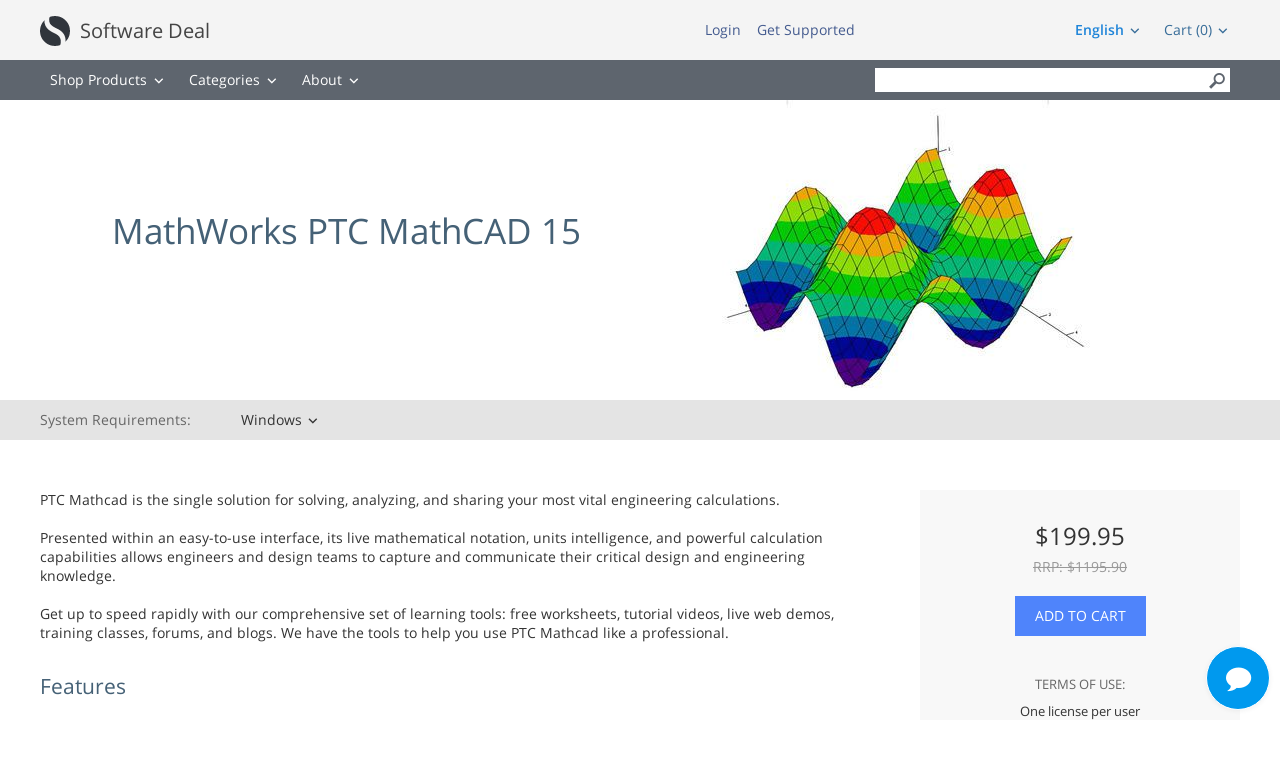

--- FILE ---
content_type: text/html; charset=UTF-8
request_url: https://cheapsoftwaredepot.com/product/mathworks-ptc-mathcad-15/
body_size: 10900
content:
<!DOCTYPE html> <html> <head> <meta http-equiv="Content-Type" content="text/html; charset=utf-8" /> <meta charset="UTF-8" /> <title>Order MathWorks PTC MathCAD 15 online</title> <meta name="keywords" content="cheap online MathWorks PTC MathCAD 15" /> <meta name="google-site-verification" content="6V8qL9qKYMBEHKRf7GptVkfVSNdAOVfjkomKxHQIKME" /> <meta name="description" content="MathWorks PTC MathCAD 15" /> <script async src="https://www.googletagmanager.com/gtag/js?id=AW-975139296"></script> <script>
  window.dataLayer = window.dataLayer || [];
  function gtag(){dataLayer.push(arguments);}
  gtag('js', new Date());

  gtag('config', 'AW-975139296');
</script> <script async src="https://www.googletagmanager.com/gtag/js?id=UA-151739692-1"></script> <script>
  window.dataLayer = window.dataLayer || [];
  function gtag(){dataLayer.push(arguments);}
  gtag('js', new Date());

  gtag('config', 'UA-151739692-1');
</script> <meta name="viewport" content="width=device-width, initial-scale=1" /> <meta http-equiv="X-UA-Compatible" content="IE=edge,chrome=1" /> <script type="text/javascript" src="https://cheapsoftwaredepot.com/js/1cso6gnp/jquery%3Aglobal%2Cjquery-ui%3Aglobal%2Cgetips%3Aglobal%2Cnumber%3Aglobal%2Ccajax%3Aglobal%2Cscroll%3Aglobal%2Cuicore.class%3Aglobal%2Cjquery.columnizer%3Aglobal%2Cjquery.mousewheel%3Aglobal%2Cjquery.thinkgreen%3Aglobal%2Cjquery.dropdown%3Aglobal%2Cjquery.responsiveimage%3Aglobal%2Cjquery.promo%3Aglobal%2Cjquery.modalbox%3Aglobal%2Cjquery.linearspinner%3Aglobal%2Cjquery.genericform%3Aglobal%2Cjquery.loginpopup%3Aglobal%2Cjquery.groupoptions%3Aglobal%2Cjquery.languageselector%3Aglobal%2Cjquery.purchaseoptions%3Aglobal%2Cjquery.product%3Aglobal%2Ccajax.class%3Aglobal%2Cuiplugin.class%3Aglobal%2Cuibutton.class%3Aglobal%2Cuiscrollable.class%3Aglobal%2Clivechat.class%3Aglobal%2Cjquery.actual%3Aglobal%2Csoft%3Aglobal%2Cjquery.becomeaffiliate%3Aglobal%2Csoft%3Amsstore.js" language="javascript" defer></script> <link rel="stylesheet" type="text/css" href="https://cheapsoftwaredepot.com/media/layout/msstore/css-1cso6gnp/styles.css" /> <script language="javascript">

	var shop = {
		languages:		{"ab":["Abkhazian",""],"aa":["Afar","ER"],"af":["Afrikaans","ZA"],"ak":["Akan","GH"],"an":["Aragonese","ES"],"av":["Avaric",""],"ae":["Avestan",""],"ay":["Aymara","BO"],"az":["Az\u0259rbaycan\u00ad\u0131l\u0131","AZ"],"id":["Bahasa Indonesia","ID"],"ms":["Bahasa Melayu","MY"],"bm":["Bambara","ML"],"jv":["Basa Jawa","JP"],"bh":["Bihari","BR"],"bi":["Bislama","VU"],"bs":["bosanski","BA"],"br":["brezhoneg","FR"],"ca":["Catal\u00e0","AD"],"cs":["\u010de\u0161tina","CZ"],"ch":["Chamorro","GU"],"ce":["Chechen","RU"],"ny":["Chichewa","MW"],"sn":["chiShona","ZW"],"cu":["Church Slavonic",""],"cv":["Chuvash","RU"],"kw":["Cornish","GB"],"co":["Corsu","IT"],"cr":["Cree","CA"],"cy":["Cymraeg","GB"],"da":["dansk","DK"],"se":["davvis\u00e1megiella","NO"],"de":["Deutsch","DE"],"dz":["Dzongkha","BT"],"et":["eesti","EE"],"en":["English","US"],"es":["espa\u00f1ol","AR"],"eo":["Esperanto",""],"eu":["euskara","ES"],"ee":["Ewe","GH"],"fj":["Fijian","FJ"],"fr":["fran\u00e7ais","FR"],"fy":["Frysk","NL"],"ff":["Fulah",""],"fo":["f\u00f8royskt","FO"],"ga":["Gaeilge","IE"],"gd":["G\u00e0idhlig","GB"],"gl":["galego","ES"],"lg":["Ganda","UG"],"gn":["Guarani","PY"],"ht":["Haitian Creole","HT"],"ha":["Hausa","NG"],"hz":["Herero","NA"],"ho":["Hiri Motu","PG"],"hr":["hrvatski","HR"],"io":["Ido",""],"ig":["Igbo","NG"],"ia":["Interlingua",""],"ie":["Interlingue",""],"iu":["Inuktitut","CA"],"ik":["Inupiaq","CA"],"xh":["isiXhosa","ZA"],"zu":["isiZulu","ZA"],"is":["\u00edslenska","IS"],"it":["italiano","IT"],"kl":["kalaallisut","GL"],"kr":["Kanuri","NG"],"ks":["Kashmiri","IN"],"ki":["Kikuyu",""],"rw":["Kinyarwanda","RW"],"sw":["Kiswahili","TZ"],"kv":["Komi","RU"],"kg":["Kongo","AO"],"kj":["Kuanyama","NA"],"la":["Latin","VA"],"lv":["latvie\u0161u","LV"],"lb":["L\u00ebtzebuergesch","LU"],"lt":["lietuvi\u0173","LT"],"li":["Limburgish","NL"],"ln":["Lingala","CD"],"lu":["Luba-Katanga","CD"],"hu":["magyar","HU"],"mg":["Malagasy","MG"],"mt":["Malti","MT"],"gv":["Manx","GB"],"mh":["Marshallese","MH"],"na":["Nauruan","NR"],"nv":["Navajo","AZ"],"ng":["Ndonga","NA"],"nl":["Nederlands","NL"],"no":["norsk","NO"],"nb":["norsk (bokm\u00e5l)","NO"],"nn":["norsk (nynorsk)","NO"],"nd":["Northern Ndebele","ZW"],"uz":["O'zbekcha","UZ"],"oj":["Ojibwa","CA"],"om":["Oromoo","ET"],"os":["Ossetian","RU"],"pi":["Pali","IN"],"pl":["polski","PL"],"pt":["portugu\u00eas","BR"],"qu":["Quechua","PE"],"mi":["Reo M\u0101ori","NZ"],"ro":["rom\u00e2n\u0103","RO"],"rm":["Rumantsch","CH"],"rn":["Rundi",""],"sm":["Samoan","WS"],"sg":["Sango","CF"],"sc":["Sardinian","IT"],"st":["Sesotho","ZA"],"tn":["Setswana","ZA"],"sq":["Shqip","AL"],"sk":["sloven\u010dina","SK"],"sl":["sloven\u0161\u010dina","SI"],"so":["Soomaali","SO"],"nr":["Southern Ndebele","ZA"],"sr":["srpski","RS"],"su":["Sundanese","ID"],"fi":["suomi","FI"],"sv":["svenska","SE"],"ss":["Swati","ZA"],"tl":["Tagalog","PH"],"ty":["Tahitian","PF"],"vi":["Ti\u00ea\u0301ng Vi\u1ec7t","VN"],"to":["Tonga","TO"],"tr":["T\u00fcrk\u00e7e","TR"],"tk":["T\u00fcrkmen dili","TM"],"tw":["Twi",""],"ve":["Venda","ZA"],"vo":["Volapuk",""],"wa":["Walloon","BE"],"wo":["Wolof","SN"],"ts":["Xitsonga","ZA"],"yi":["Yiddish","US"],"yo":["Yoruba","NG"],"za":["Zhuang","CN"],"el":["\u0395\u03bb\u03bb\u03b7\u03bd\u03b9\u03ba\u03ac","GR"],"ba":["\u0411\u0430\u0448\u04a1\u043e\u0440\u0442","BA"],"be":["\u0411\u0435\u043b\u0430\u0440\u0443\u0441\u043a\u0430\u044f","BY"],"bg":["\u0431\u044a\u043b\u0433\u0430\u0440\u0441\u043a\u0438","BG"],"ky":["\u041a\u044b\u0440\u0433\u044b\u0437","KG"],"mk":["\u043c\u0430\u043a\u0435\u0434\u043e\u043d\u0441\u043a\u0438 \u0458\u0430\u0437\u0438\u043a","MK"],"mn":["\u041c\u043e\u043d\u0433\u043e\u043b \u0445\u044d\u043b","MN"],"ru":["\u0440\u0443\u0441\u0441\u043a\u0438\u0439","RU"],"tt":["\u0422\u0430\u0442\u0430\u0440","RU"],"tg":["\u0422\u043e\u04b7\u0438\u043a\u04e3","TJ"],"uk":["\u0443\u043a\u0440\u0430\u0457\u043d\u0441\u044c\u043a\u0430","UA"],"kk":["\u049a\u0430\u0437\u0430\u049b","KZ"],"hy":["\u0540\u0561\u0575\u0565\u0580\u0565\u0576","AM"],"he":["\u05e2\u05d1\u05e8\u05d9\u05ea","IL"],"ug":["\u0626\u06c7\u064a\u063a\u06c7\u0631\u0686\u06d5","CN"],"ar":["\u0627\u0644\u0639\u0631\u0628\u064a\u0629","AE"],"ur":["\u0627\u064f\u0631\u062f\u0648","PK"],"sd":["\u0633\u0646\u068c\u064a","IN"],"fa":["\u0641\u0627\u0631\u0633\u0649","IR"],"ps":["\u067e\u069a\u062a\u0648","AF"],"ku":["\u06a9\u0648\u0631\u062f\u06cc\u06cc \u0646\u0627\u0648\u06d5\u0695\u0627\u0633\u062a","TR"],"dv":["\u078b\u07a8\u0788\u07ac\u0780\u07a8\u0784\u07a6\u0790\u07b0","MV"],"ne":["\u0928\u0947\u092a\u093e\u0932\u0940","NP"],"mr":["\u092e\u0930\u093e\u0920\u0940","IN"],"sa":["\u0938\u0902\u0938\u094d\u0915\u0943\u0924","IN"],"hi":["\u0939\u093f\u0902\u0926\u0940","IN"],"as":["\u0985\u09b8\u09ae\u09c0\u09df\u09be","IN"],"bn":["\u09ac\u09be\u0982\u09b2\u09be","BD"],"pa":["\u0a2a\u0a70\u0a1c\u0a3e\u0a2c\u0a40","PK"],"gu":["\u0a97\u0ac1\u0a9c\u0ab0\u0abe\u0aa4\u0ac0","IN"],"or":["\u0b13\u0b5c\u0b3f\u0b06","IN"],"ta":["\u0ba4\u0bae\u0bbf\u0bb4\u0bcd","IN"],"te":["\u0c24\u0c46\u0c32\u0c41\u0c17\u0c41","IN"],"kn":["\u0c95\u0ca8\u0ccd\u0ca8\u0ca1","IN"],"ml":["\u0d2e\u0d32\u0d2f\u0d3e\u0d33\u0d02","IN"],"si":["\u0dc3\u0dd2\u0d82\u0dc4\u0dbd","LK"],"th":["\u0e44\u0e17\u0e22","TH"],"lo":["\u0e9e\u0eb2\u0eaa\u0eb2\u0ea5\u0eb2\u0ea7","LA"],"bo":["\u0f56\u0f7c\u0f51\u0f0b\u0f61\u0f72\u0f42","BT"],"my":["\u1017\u1019\u102c","MM"],"ka":["\u10e5\u10d0\u10e0\u10d7\u10e3\u10da\u10d8","GE"],"ti":["\u1275\u130d\u122d\u129b","ER"],"am":["\u12a0\u121b\u122d\u129b","ET"],"km":["\u1797\u17b6\u179f\u17b6\u1781\u17d2\u1798\u17c2\u179a","KH"],"zh":["\u4e2d\u6587","CN"],"ja":["\u65e5\u672c\u8a9e","JP"],"ii":["\ua188\ua320\ua071\ua0b7",""],"ko":["\ud55c\uad6d\uc5b4","KR"]},
		proto:			"https:\/\/",
		domain: 		"cheapsoftwaredepot.com",
		layout: 		"msstore",
		currencysign: 	"$",
		prefix: 		"https:\/\/cheapsoftwaredepot.com\/product",
		lang: 			{"total":"Total","languagesavailable":"Languages Available","selectlanguage":"Select Language","for":"For","addtocart":"Add to Cart","cancel":"Cancel","update":"Update","continue":"Continue","formfieldrequired":"This field is required","forminvalidemail":"Invalid e-mail address supplied","forminvalidnumber":"Invalid number supplied","formvaluetooshort":"Value is too short","formvaluetoolong":"Value is too long","shownextof":"Show next %d of %d","close":"Close","moreinfo":"More Info","ppromohurryup":"HURRY UP!","ppromogetextra":"GET EXTRA","ppromostartingat":"STARTING AT","ppromodiscount":"DISCOUNT","ppromoyouhaveonly":"YOU HAVE ONLY<br\/>30 MINUTES LEFT","ppromoforevery":"FOR EVERY <em><\/em><br\/>YOU SPEND IN<br\/>OUR STORE","ppromothisoffer":"This offer is available withing next 30 minutes only. Just add software products to the shopping cart and discount will be applied automatically in total price.","ppromoyouhave":"YOU HAVE ONLY","ppromolefttoget":"LEFT TO GET YOUR DISCOUNT!","selectoptionsfor":"Select Options For","ticketallreadyrated":"You have already rated this ticket and we highly appreciate it!","tickethowhelpful":"How helpful was our response?","changelanguagefor":"Change Language For","page":"Page","forminvalidcardnumber":"Invalid number or unknown card type"},
		date:			"20260115",
		timestamp:		1768515618,
		cartcreated:	false,
		user:			false,
		periods:		{"1":"1 month","6":"6 months","12":"1 year","36":"3 years","0":"Lifetime"}
	};

	document.addEventListener("DOMContentLoaded", function() {
        		var logdata = "u=" + escape(window.location.href) + "&r=" + escape(document.referrer) + "&d=1060" + "&c=";
		var s = document.createElement('SCRIPT');
		s.src = 'https://cheapsoftwaredepot.com/clickstat/collect.js?' + logdata;
		$("body").append(s);
        
		$("body").promo(false);
	});

</script> <style type="text/css"> </style> </head> <body class="no-touch"> <div class="login-window"> <div class="close"></div> <div class="login-failed auth-failed"><h5>Login Failed</h5><p>Invalid login/password combination. You may wish to <span class="login-try-again">try over</span> or <span class="login-reset-password">reset your password</span></p></div> <div class="login-failed remind-failed"><h5>Error</h5><p>We could not find any active order with id or e-mail mentioned. <span class="remind-try-again">Try again</span></p></div> <form class="generic-form login-form" method="POST" action="https://cheapsoftwaredepot.com/passport/login/"> <fieldset> <h3>Customer Login</h3> <div class="field"> <div class="title">Order Id / E-mail</div> <div class="control form-text"><input type="text" class="form-text" name="username" /></div> </div> <div class="field"> <div class="title">Password</div> <div class="control form-text"><input type="password" class="form-text" name="password" /></div> </div> </fieldset> <div class="form-submit"><div class="generic-button"><input type="submit" value="" />Login</div><p class="login-reset-password">Forgot your password?</p></div> </form> <form class="generic-form reminder-form" method="POST" action=""> <fieldset> <h3>Password Reminder</h3> <span class="reminder-hint">Enter your E-mail or Order Id. After clicking submit button check you e-mail box for further instructions.</span> <div class="field"> <div class="title">Order Id / E-mail</div> <div class="control form-text"><input type="text" class="form-text" name="username" /></div> </div> </fieldset> <div class="form-submit"><div class="generic-button"><input type="submit" value="" />Submit</div></div> </form> </div> <div id="thinkgreen-popup-overlay" data-blur-image="https://cheapsoftwaredepot.com/media/layout/global/images/thinkgreen-layer.jpg"> <div class="thinkgreen-wrap"> <div class="thinkgreen-popup"> <h1>Go All-Digital</h1> <h2>Supporting the global environment we supply all software as digital downloads only. How can you participate?</h2> <div class="text"> <div class="scrollable">We all can be part of the solution. Digital downloads are the "green" answer to demanding fewer resources for your computer's needs. What you get is software with an environmental footprint of zero while still staying up-to-date.
<br/><br/>
Digital downloads are one part of the larger trend in making our lives - both professional and personal - cleaner, more efficient, and better. Continue reading to see what else you can do to improve your green computing.
<br/><br/>
Limit screen-saver use. A screen saver does not save energy. In fact, more often than not, a screen saver not only will draw power for the monitor, but also will keep the CPU from shutting down. Instead, set your computer to turn off the monitor first, then go into standby mode after a longer period of inactivity.
<br/><br/>
Disconnect your Virtual Private Network (VPN) when not actively using your corporate network. Being connected may limit your system's ability to enter standby mode.
<br/><br/>
Many popular computer games and other third party software packages that run in the background will not allow the computer to go to sleep - even if they are paused or the active window is minimized.
<br/><br/>
Some web sites or pages that have active banners and or animated advertisements will not allow the computer to sleep on its own and must be closed, or the computer put manually into a sleep state.
<br/><br/>
Enabled power management to place your monitor, hard drives and computer into a low-power "sleep" mode after a period of inactivity.
<br/><br/>
Monitor/display sleep: Turn off after 15 minutes or less
<br/><br/>
Turn off hard drives/hard disk sleep: 15 minutes or less
<br/><br/>
System standby/sleep: After 30 minutes or less
<br/><br/>
Advanced users may wish to establish multiple power schemes to address different usage models. For example, you can create a power scheme for playing music CDs that shuts off your hard drive and monitor immediately, but never puts your system into standby mode.
<br/><br/>
To further reduce power consumption, turn off computing and peripheral devices that are not being used or being used for an extended period of time such as overnight.
<br/><br/>
Plug all your electronics into one surge protector, so you can easily switch them all off when you leave the room or go to sleep. Most power supplies (such as your cell phone charger) continue to draw power and generate heat even when not attached to a device.</div> </div> <span class="close"></span> <span class="rectangle"></span> </div> </div> </div> <div id="header-bar"> <div class="with-margins"> <a href="https://cheapsoftwaredepot.com" class="logo">Software Deal</a> <div class="upper-cart"> <a href="" class="dropdown-control cart">Cart (0)</a> <div class="dropdown-popup right-align cart"> <div class="items"> </div> <div class="total">
		Total Price <span>$0.00</span> </div> <div class="buttons"> <a href="https://cheapsoftwaredepot.com/cart/" class="gotocart">Go to Cart</a> <a href="https://cheapsoftwaredepot.com/checkout/proceed/" class="checkout">Checkout</a> </div> </div> </div> <a href="" class="dropdown-control language"><em>English</em></a> <div class="dropdown-popup right-align"> <ul> <li><a href="https://cheapsoftwaredepot.com/setlang/?lang=de">German</a></li> <li><a href="https://cheapsoftwaredepot.com/setlang/?lang=fr">French</a></li> <li><a href="https://cheapsoftwaredepot.com/setlang/?lang=es">Spanish</a></li> </ul> </div> <div class="customer-links"> <a href="" class="login-link">Login</a> <a href="https://cheapsoftwaredepot.com/helpdesk/new/">Get Supported</a> </div> </div> </div> <div id="menu-bar"> <div class="with-margins"> <div class="menu"> <a href="" class="dropdown-control shop-products">Shop Products</a> <div class="dropdown-popup shop-products"> <div class="group-title">For Business</div> <ul> <li><a href="https://cheapsoftwaredepot.com/product/adobe-acrobat-dc-pro/">Adobe Acrobat Pro DC</a></li> <li><a href="https://cheapsoftwaredepot.com/product/cc-master-collection/">Adobe CC All Apps</a></li> <li><a href="https://cheapsoftwaredepot.com/product/microsoft-windows-11-enterprise/">Windows 11 Enterprise</a></li> <li><a href="https://cheapsoftwaredepot.com/product/microsoft-office-professional-plus-2021/">Microsoft Office Professional Plus 2021</a></li> <li><a href="https://cheapsoftwaredepot.com/product/microsoft-project-professional-2021/">Microsoft Project Professional 2021</a></li> <li><a href="https://cheapsoftwaredepot.com/product/microsoft-visio-professional-2021/">Microsoft Visio Professional 2021</a></li> <li><a href="https://cheapsoftwaredepot.com/product/cc-master-collection/">Adobe CC All Apps</a></li> </ul> <div class="group-title">For Students</div> <ul> <li><a href="https://cheapsoftwaredepot.com/product/adobe-acrobat-dc-standard/">Adobe Acrobat Standard DC</a></li> <li><a href="https://cheapsoftwaredepot.com/product/microsoft-office-home-and-student-2021/">Microsoft Office Home & Student 2021</a></li> <li><a href="https://cheapsoftwaredepot.com/product/microsoft-project-standard-2021/">Microsoft Project Standard 2021</a></li> <li><a href="https://cheapsoftwaredepot.com/product/adobe-creative-suite-6-design-and-web-premium/">Adobe Creative Suite 6 Design & Web Premium</a></li> <li><a href="https://cheapsoftwaredepot.com/product/techsmith-snagit-2020/">Techsmith Snagit 2021</a></li> <li><a href="https://cheapsoftwaredepot.com/product/mathworks-matlab-r2023a/">MathWorks MatLab R2023a</a></li> <li><a href="https://cheapsoftwaredepot.com/product/mathcad-prime-7/">MathCad Prime 7</a></li> <li><a href="https://cheapsoftwaredepot.com/product/sketchup-pro-2023/">SketchUp Pro 2023</a></li> <li><a href="https://cheapsoftwaredepot.com/product/microsoft-windows-11-pro/">Windows 11 Pro</a></li> </ul> <div class="group-title">For Home</div> <ul> <li><a href="https://cheapsoftwaredepot.com/product/microsoft-windows-11-home/">Windows 11 Home</a></li> <li><a href="https://cheapsoftwaredepot.com/product/microsoft-office-home-and-business-2021/">Microsoft Office Home & Business 2021</a></li> <li><a href="https://cheapsoftwaredepot.com/product/adobe-photoshop-lightroom-cc/">Adobe Photoshop Lightroom CC Classic</a></li> <li><a href="https://cheapsoftwaredepot.com/product/adobe-creative-suite-6-design-standard/">Adobe Creative Suite 6 Design Standard</a></li> <li><a href="https://cheapsoftwaredepot.com/product/microsoft-windows-11-home/">Windows 11 Home</a></li> <li><a href="https://cheapsoftwaredepot.com/product/aimersoft-video-converter-ultimate-5/">Aimersoft Video Converter Ultimate 5</a></li> <li><a href="https://cheapsoftwaredepot.com/product/pinnacle-studio-19-ultimate/">Pinnacle Studio 19 Ultimate</a></li> <li><a href="https://cheapsoftwaredepot.com/product/alien-skin-snap-art-3/">Alien Skin Snap Art 3</a></li> <li><a href="https://cheapsoftwaredepot.com/product/sony-sound-forge-11/">Sony Sound Forge 11</a></li> <li><a href="https://cheapsoftwaredepot.com/product/capture-one-pro-12/">Capture One Pro 12</a></li> <li><a href="https://cheapsoftwaredepot.com/product/red-giant-magic-bullet-suite-13/">Red Giant Magic Bullet Suite 13</a></li> <li><a href="https://cheapsoftwaredepot.com/product/red-giant-trapcode-suite-13/">Red Giant Trapcode Suite 13</a></li> </ul> <div class="group-title">Design & CAD</div> <ul> <li><a href="https://cheapsoftwaredepot.com/product/autodesk-architecture-engineering-construction-collection-2025/"> Autodesk Architecture, Engineering & Construction (AEC) Collection 2025</a></li> <li><a href="https://cheapsoftwaredepot.com/product/autodesk-autocad-lt-2025/">Autodesk AutoCAD LT 2025</a></li> <li><a href="https://cheapsoftwaredepot.com/product/graphisoft-archicad-26/">GraphiSoft ArchiCAD 26</a></li> <li><a href="https://cheapsoftwaredepot.com/product/cadworx-plant-design-suite-2016/">CADWorx Plant Design Suite 2016</a></li> <li><a href="https://cheapsoftwaredepot.com/product/transoft-aeroturn-pro-5/">Transoft AeroTURN Pro 5</a></li> <li><a href="https://cheapsoftwaredepot.com/product/transoft-autoturn-9/">Transoft AutoTURN 9</a></li> <li><a href="https://cheapsoftwaredepot.com/product/pv-elite-2017/">PV Elite 2017</a></li> <li><a href="https://cheapsoftwaredepot.com/product/geometric-camworks-2020/">Geometric CAMWorks 2020</a></li> <li><a href="https://cheapsoftwaredepot.com/product/chief-architect-premier-x15/">Chief Architect Premier X15</a></li> <li><a href="https://cheapsoftwaredepot.com/product/autodesk-autocad-2025/">Autodesk AutoCAD 2025</a></li> <li><a href="https://cheapsoftwaredepot.com/product/autodesk-autocad-architecture-2025/">Autodesk AutoCAD Architecture 2025</a></li> <li><a href="https://cheapsoftwaredepot.com/product/autodesk-civil-3d-2025/">Autodesk Civil 3D 2025</a></li> <li><a href="https://cheapsoftwaredepot.com/product/autodesk-inventor-professional-2025/">Autodesk Inventor Professional 2025</a></li> <li><a href="https://cheapsoftwaredepot.com/product/autodesk-advance-steel-2025/">Autodesk Advance Steel 2025</a></li> <li><a href="https://cheapsoftwaredepot.com/product/autodesk-revit-2025/">Autodesk Revit 2025</a></li> <li><a href="https://cheapsoftwaredepot.com/product/autodesk-autocad-mechanical-2025/">Autodesk AutoCAD Mechanical 2025</a></li> <li><a href="https://cheapsoftwaredepot.com/product/autodesk-3ds-max-2025/">Autodesk 3ds Max 2025</a></li> <li><a href="https://cheapsoftwaredepot.com/product/coreldraw-graphics-suite-2022/">CorelDRAW Graphics Suite 2022</a></li> </ul> <div class="group-title">Office & Business</div> <ul> <li><a href="https://cheapsoftwaredepot.com/product/microsoft-office-standard-2021/">Microsoft Office Standard 2021</a></li> <li><a href="https://cheapsoftwaredepot.com/product/adobe-photoshop-cc/">Adobe Photoshop CC</a></li> <li><a href="https://cheapsoftwaredepot.com/product/apple-final-cut-pro-x/">Apple Final Cut Pro X</a></li> <li><a href="https://cheapsoftwaredepot.com/product/pitney-bowes-mapinfo-professional-15-2/">Pitney Bowes MapInfo Professional 15.2</a></li> </ul> <div class="group-title">Software Development</div> <ul> <li><a href="https://cheapsoftwaredepot.com/product/filemaker-pro-19-advanced/">FileMaker Pro 19 Advanced</a></li> <li><a href="https://cheapsoftwaredepot.com/product/microsoft-visual-studio-professional-2022/">Microsoft Visual Studio Professional 2022</a></li> <li><a href="https://cheapsoftwaredepot.com/product/vmware-fusion-12-pro/">VMware Fusion 12 Pro</a></li> <li><a href="https://cheapsoftwaredepot.com/product/vmware-workstation-14/">Vmware Workstation 14</a></li> </ul> <div class="group-title">Operating Systems</div> <ul> <li><a href="https://cheapsoftwaredepot.com/product/parallels-desktop-14/">Parallels Desktop 14</a></li> <li><a href="https://cheapsoftwaredepot.com/product/windows-server-2022-standard/">Windows Server 2022 Standard</a></li> <li><a href="https://cheapsoftwaredepot.com/product/windows-server-2022-datacenter/">Windows Server 2022 Datacenter</a></li> </ul> <div class="group-title">Other</div> <ul> <li><a href="https://cheapsoftwaredepot.com/product/microsoft-sql-server-2022-standard/">Microsoft SQL Server 2022 Standard</a></li> </ul> </div> <a href="" class="dropdown-control">Categories</a> <div class="dropdown-popup"> <ul> <li><a href="https://cheapsoftwaredepot.com/browse/category/antivirus-and-protection/">Antivirus & Protection</a></li> <li><a href="https://cheapsoftwaredepot.com/browse/category/audio-and-video/">Audio & Video</a></li> <li><a href="https://cheapsoftwaredepot.com/browse/category/graphics-and-design/">Design & CAD</a></li> <li><a href="https://cheapsoftwaredepot.com/browse/category/office-and-business/">Office & Business</a></li> <li><a href="https://cheapsoftwaredepot.com/browse/category/system-maintenance/">System Maintenance</a></li> <li><a href="https://cheapsoftwaredepot.com/browse/category/music-production/">Music Production</a></li> <li><a href="https://cheapsoftwaredepot.com/browse/category/cd-and-dvd-and-bluray/">CD & DVD & Blu-ray</a></li> <li><a href="https://cheapsoftwaredepot.com/browse/category/software-developement/">Software Development</a></li> <li><a href="https://cheapsoftwaredepot.com/browse/category/web-developement/">Web Development</a></li> <li><a href="https://cheapsoftwaredepot.com/browse/category/operating-systems/">Operating Systems</a></li> <li><a href="https://cheapsoftwaredepot.com/browse/category/networking-software/">Networking Software</a></li> <li><a href="https://cheapsoftwaredepot.com/browse/category/navigation-and-maps/">Navigation & Maps</a></li> <li><a href="https://cheapsoftwaredepot.com/browse/category/video-tutorials/">Video Tutorials</a></li> <li><a href="https://cheapsoftwaredepot.com/browse/category/books/">Books</a></li> <li><a href="https://cheapsoftwaredepot.com/browse/category/other/">Other</a></li> </ul> </div> <a href="" class="dropdown-control">About</a> <div class="dropdown-popup"> <ul> <li><a href="https://cheapsoftwaredepot.com/about/">About Us</a></li> <li><a href="https://cheapsoftwaredepot.com/policy/">Policy</a></li> <li><a href="https://cheapsoftwaredepot.com/faq/">FAQ</a></li> </ul> </div> </div> <a href="" class="dropdown-control search">&#xe604;</a> <div class="search"> <div> <form method="GET" action="https://cheapsoftwaredepot.com/browse/search/"> <input type="text" class="query" name="q" value="" /> <input type="submit" value="&#xe604;" class="submit" /> </form> </div> </div> </div> <div class="dropdown-mobile"> </div> </div> <div class="content-row"> <div class="product-page product" x-software-id="1992" x-type="product"> <div class="product-title">MathWorks PTC MathCAD 15</div> <meta x-type="language" x-value="en" /> <meta x-type="language" x-value="es" /> <meta x-type="language" x-value="fr" /> <meta x-type="language" x-value="it" /> <meta x-type="language" x-value="tw" /> <meta x-type="language" x-value="ru" /> <meta x-type="language" x-value="ja" /> <meta x-type="language" x-value="ko" /> <meta x-software-id="1992" x-type="price" x-sale="199.95" x-retail="1195.90" x-length="0" /> <div class="product-banner" x-asset-id="4495"> <div class="with-margins"> <div class="banner-text"> <h1>MathWorks PTC MathCAD 15</h1> </div> </div> </div> <div class="product-navbar"> <div class="with-margins"> <div class="sysreq-title">System Requirements:</div> <div class="sysreq-for win">Windows</div> </div> </div> <div class="product-requirements win"> <div class="with-margins"> <ul> <li> <span class="title"></span> <span class="text">Pentium-compatible 32-bit (x86) or 64-bit (x86-64, EM64T) processor - 400 MHz or higher; 700+ MHz recommended</span> </li> <li> <span class="title"></span> <span class="text">Windows 7 (64- or 32-bit), Windows Vista (64- or 32-bit), Windows XP Professional (including 64-bit), or Windows XP Home</span> </li> <li> <span class="title"></span> <span class="text">256 MB of RAM; 512 MB or more recommended</span> </li> <li> <span class="title"></span> <span class="text">1.75 GB of hard disk space (300MB for Mathcad, 100MB for prerequisites, 1.4GB temporary space during installation)</span> </li> <li> <span class="title"></span> <span class="text">SVGA or higher graphics card and monitor</span> </li> <li> <span class="title"></span> <span class="text">Microsoft .NET Framework 4 (Web Installer)</span> </li> </ul> </div> </div> <div class="with-margins"> <div class="generic-cols "> <div class="options-col"> <div class="purchase-options"> <div class="subscription"> <h3>Billing Cycle</h3> <select></select> </div> <div class="price"> <div class="sale"><em>YOU PAY</em>$<span></span></div> <div class="per-month"> <h3>Subscription</h3> <div><b>$<span></span></b> / month</div> </div> <div class="retail">RRP: $<span></span></div> </div> <a href="https://cheapsoftwaredepot.com/cart/add/" class="generic-button add-to-cart">Add to Cart</a> <div class="product-summary"> <div class="termsofuse"> <h4>Terms of Use:</h4> <div>One license per user</div> </div> <div class="supports-oss"> <h4>Supported Systems:</h4> <div> <span><em>&#xE612;</em>Windows</span> </div> </div> <div class="supports-languages"> <h4>Included Languages:</h4> <nobr>English,</nobr> <nobr>español,</nobr> <nobr>français,</nobr> <nobr>italiano,</nobr> <nobr>Twi,</nobr> <nobr>русский,</nobr> <nobr>日本語,</nobr> <nobr>한국어</nobr> </div> </div> <div class="stock-status"> <div class="status-indicator"> <span class="on"></span><span class="on"></span><span class="on"></span> </div> <div class="status-text">
						Available: 50+
					</div> </div> </div> </div> <div class="content-col"> <div class="contents"> <div class="font-size-normal">
				PTC Mathcad is the single solution for solving, analyzing, and sharing your most vital engineering calculations.<br /> <br />
Presented within an easy-to-use interface, its live mathematical notation, units intelligence, and powerful calculation capabilities allows engineers and design teams to capture and communicate their critical design and engineering knowledge.<br /> <br />
Get up to speed rapidly with our comprehensive set of learning tools: free worksheets, tutorial videos, live web demos, training classes, forums, and blogs. We have the tools to help you use PTC Mathcad like a professional.<br /> </div> </div> <div class="contents"> <h2>Features</h2> <div class="table"> <div> <span class="text">
								Units Conversion<br /> </span> </div> <div> <span class="text">
								Comprehensive Documentation<br /> </span> </div> <div> <span class="text">
								Excel Component<br /> </span> </div> <div> <span class="text">
								Templates<br /> </span> </div> <div> <span class="text">
								Advanced Numerics and Custom Functions<br /> </span> </div> <div> <span class="text">
								3D Plots<br /> </span> </div> <div> <span class="text">
								Symbolics<br /> </span> </div> <div> <span class="text">
								Solve Blocks<br /> </span> </div> <div> <span class="text">
								X–Y Plots<br /> </span> </div> <div> <span class="text">
								Programming<br /> </span> </div> </div> </div> </div> </div> </div> </div> </div> <div id="footer-opinions" class="footer-1"> <div class="with-margins"> <h2>What customers say</h2> <div class="items"> <div class="opinion"> <span><b>Ralf</b>, DE</span>
					good tutorial, even helpful for not-so-experienced users.
				</div> <div class="opinion"> <span><b>Felix</b>, TH</span>
					I ordered a PC version instead of one for MAC by mistake. A change to the MAC version has been proposed by your support without any problem!
				</div> <div class="opinion"> <span><b>Harri</b>, FI</span>
					You gave good advice which I received upon asking. All is now well
Thank you.
				</div> </div> </div> </div> <div id="footer-links" class="footer-2"> <div class="with-margins"> <div class="group"> <h2>Share:</h2> <div class="menu"> <a href="https://cheapsoftwaredepot.com/about/">About Us</a>
				&nbsp;/&nbsp;
				<a href="https://cheapsoftwaredepot.com/policy/">Policy</a>
				&nbsp;/&nbsp;
				<a href="https://cheapsoftwaredepot.com/faq/">FAQ</a> </div> </div> <div class="group"> <h2>Share:</h2> <div class="social"> <span class="facebook"></span> <span class="twitter"></span> <span class="googleplus"></span> </div> </div> <div class="group right"> <span class="thinkgreen"></span> </div> </div> <div class="become-affiliate"> <a href="">Become an Affiliate</a> </div> </div> </body> </html>

--- FILE ---
content_type: text/css
request_url: https://cheapsoftwaredepot.com/media/layout/msstore/css-1cso6gnp/styles.css
body_size: 37770
content:
.flag-icon,.flag-icon-background{background-size:contain;background-position:50%;background-repeat:no-repeat}#modal-wrapper>*>.close:before,#modal-wrapper>.close:before,.dropzone .dz-message:before,.generic-form .form-error div.close,.linear-spinner em,.promo-mobile.xmas16 .close{font-family:shopicons}.generic-form-title{font-size:1.5em;margin:0 0 10px;color:#456176;font-weight:400}.flag-icon{position:relative;display:inline-block;width:1.33333333em;line-height:1em}.flag-icon:before{content:"\00a0"}.flag-icon.flag-icon-squared{width:1em}.flag-icon-ad{background-image:url(../../global/images/flags/4x3/ad.svg)}.flag-icon-ad.flag-icon-squared{background-image:url(../../global/images/flags/1x1/ad.svg)}.flag-icon-ae{background-image:url(../../global/images/flags/4x3/ae.svg)}.flag-icon-ae.flag-icon-squared{background-image:url(../../global/images/flags/1x1/ae.svg)}.flag-icon-af{background-image:url(../../global/images/flags/4x3/af.svg)}.flag-icon-af.flag-icon-squared{background-image:url(../../global/images/flags/1x1/af.svg)}.flag-icon-ag{background-image:url(../../global/images/flags/4x3/ag.svg)}.flag-icon-ag.flag-icon-squared{background-image:url(../../global/images/flags/1x1/ag.svg)}.flag-icon-ai{background-image:url(../../global/images/flags/4x3/ai.svg)}.flag-icon-ai.flag-icon-squared{background-image:url(../../global/images/flags/1x1/ai.svg)}.flag-icon-al{background-image:url(../../global/images/flags/4x3/al.svg)}.flag-icon-al.flag-icon-squared{background-image:url(../../global/images/flags/1x1/al.svg)}.flag-icon-am{background-image:url(../../global/images/flags/4x3/am.svg)}.flag-icon-am.flag-icon-squared{background-image:url(../../global/images/flags/1x1/am.svg)}.flag-icon-ao{background-image:url(../../global/images/flags/4x3/ao.svg)}.flag-icon-ao.flag-icon-squared{background-image:url(../../global/images/flags/1x1/ao.svg)}.flag-icon-aq{background-image:url(../../global/images/flags/4x3/aq.svg)}.flag-icon-aq.flag-icon-squared{background-image:url(../../global/images/flags/1x1/aq.svg)}.flag-icon-ar{background-image:url(../../global/images/flags/4x3/ar.svg)}.flag-icon-ar.flag-icon-squared{background-image:url(../../global/images/flags/1x1/ar.svg)}.flag-icon-as{background-image:url(../../global/images/flags/4x3/as.svg)}.flag-icon-as.flag-icon-squared{background-image:url(../../global/images/flags/1x1/as.svg)}.flag-icon-at{background-image:url(../../global/images/flags/4x3/at.svg)}.flag-icon-at.flag-icon-squared{background-image:url(../../global/images/flags/1x1/at.svg)}.flag-icon-au{background-image:url(../../global/images/flags/4x3/au.svg)}.flag-icon-au.flag-icon-squared{background-image:url(../../global/images/flags/1x1/au.svg)}.flag-icon-aw{background-image:url(../../global/images/flags/4x3/aw.svg)}.flag-icon-aw.flag-icon-squared{background-image:url(../../global/images/flags/1x1/aw.svg)}.flag-icon-ax{background-image:url(../../global/images/flags/4x3/ax.svg)}.flag-icon-ax.flag-icon-squared{background-image:url(../../global/images/flags/1x1/ax.svg)}.flag-icon-az{background-image:url(../../global/images/flags/4x3/az.svg)}.flag-icon-az.flag-icon-squared{background-image:url(../../global/images/flags/1x1/az.svg)}.flag-icon-ba{background-image:url(../../global/images/flags/4x3/ba.svg)}.flag-icon-ba.flag-icon-squared{background-image:url(../../global/images/flags/1x1/ba.svg)}.flag-icon-bb{background-image:url(../../global/images/flags/4x3/bb.svg)}.flag-icon-bb.flag-icon-squared{background-image:url(../../global/images/flags/1x1/bb.svg)}.flag-icon-bd{background-image:url(../../global/images/flags/4x3/bd.svg)}.flag-icon-bd.flag-icon-squared{background-image:url(../../global/images/flags/1x1/bd.svg)}.flag-icon-be{background-image:url(../../global/images/flags/4x3/be.svg)}.flag-icon-be.flag-icon-squared{background-image:url(../../global/images/flags/1x1/be.svg)}.flag-icon-bf{background-image:url(../../global/images/flags/4x3/bf.svg)}.flag-icon-bf.flag-icon-squared{background-image:url(../../global/images/flags/1x1/bf.svg)}.flag-icon-bg{background-image:url(../../global/images/flags/4x3/bg.svg)}.flag-icon-bg.flag-icon-squared{background-image:url(../../global/images/flags/1x1/bg.svg)}.flag-icon-bh{background-image:url(../../global/images/flags/4x3/bh.svg)}.flag-icon-bh.flag-icon-squared{background-image:url(../../global/images/flags/1x1/bh.svg)}.flag-icon-bi{background-image:url(../../global/images/flags/4x3/bi.svg)}.flag-icon-bi.flag-icon-squared{background-image:url(../../global/images/flags/1x1/bi.svg)}.flag-icon-bj{background-image:url(../../global/images/flags/4x3/bj.svg)}.flag-icon-bj.flag-icon-squared{background-image:url(../../global/images/flags/1x1/bj.svg)}.flag-icon-bl{background-image:url(../../global/images/flags/4x3/bl.svg)}.flag-icon-bl.flag-icon-squared{background-image:url(../../global/images/flags/1x1/bl.svg)}.flag-icon-bm{background-image:url(../../global/images/flags/4x3/bm.svg)}.flag-icon-bm.flag-icon-squared{background-image:url(../../global/images/flags/1x1/bm.svg)}.flag-icon-bn{background-image:url(../../global/images/flags/4x3/bn.svg)}.flag-icon-bn.flag-icon-squared{background-image:url(../../global/images/flags/1x1/bn.svg)}.flag-icon-bo{background-image:url(../../global/images/flags/4x3/bo.svg)}.flag-icon-bo.flag-icon-squared{background-image:url(../../global/images/flags/1x1/bo.svg)}.flag-icon-bq{background-image:url(../../global/images/flags/4x3/bq.svg)}.flag-icon-bq.flag-icon-squared{background-image:url(../../global/images/flags/1x1/bq.svg)}.flag-icon-br{background-image:url(../../global/images/flags/4x3/br.svg)}.flag-icon-br.flag-icon-squared{background-image:url(../../global/images/flags/1x1/br.svg)}.flag-icon-bs{background-image:url(../../global/images/flags/4x3/bs.svg)}.flag-icon-bs.flag-icon-squared{background-image:url(../../global/images/flags/1x1/bs.svg)}.flag-icon-bt{background-image:url(../../global/images/flags/4x3/bt.svg)}.flag-icon-bt.flag-icon-squared{background-image:url(../../global/images/flags/1x1/bt.svg)}.flag-icon-bv{background-image:url(../../global/images/flags/4x3/bv.svg)}.flag-icon-bv.flag-icon-squared{background-image:url(../../global/images/flags/1x1/bv.svg)}.flag-icon-bw{background-image:url(../../global/images/flags/4x3/bw.svg)}.flag-icon-bw.flag-icon-squared{background-image:url(../../global/images/flags/1x1/bw.svg)}.flag-icon-by{background-image:url(../../global/images/flags/4x3/by.svg)}.flag-icon-by.flag-icon-squared{background-image:url(../../global/images/flags/1x1/by.svg)}.flag-icon-bz{background-image:url(../../global/images/flags/4x3/bz.svg)}.flag-icon-bz.flag-icon-squared{background-image:url(../../global/images/flags/1x1/bz.svg)}.flag-icon-ca{background-image:url(../../global/images/flags/4x3/ca.svg)}.flag-icon-ca.flag-icon-squared{background-image:url(../../global/images/flags/1x1/ca.svg)}.flag-icon-cc{background-image:url(../../global/images/flags/4x3/cc.svg)}.flag-icon-cc.flag-icon-squared{background-image:url(../../global/images/flags/1x1/cc.svg)}.flag-icon-cd{background-image:url(../../global/images/flags/4x3/cd.svg)}.flag-icon-cd.flag-icon-squared{background-image:url(../../global/images/flags/1x1/cd.svg)}.flag-icon-cf{background-image:url(../../global/images/flags/4x3/cf.svg)}.flag-icon-cf.flag-icon-squared{background-image:url(../../global/images/flags/1x1/cf.svg)}.flag-icon-cg{background-image:url(../../global/images/flags/4x3/cg.svg)}.flag-icon-cg.flag-icon-squared{background-image:url(../../global/images/flags/1x1/cg.svg)}.flag-icon-ch{background-image:url(../../global/images/flags/4x3/ch.svg)}.flag-icon-ch.flag-icon-squared{background-image:url(../../global/images/flags/1x1/ch.svg)}.flag-icon-ci{background-image:url(../../global/images/flags/4x3/ci.svg)}.flag-icon-ci.flag-icon-squared{background-image:url(../../global/images/flags/1x1/ci.svg)}.flag-icon-ck{background-image:url(../../global/images/flags/4x3/ck.svg)}.flag-icon-ck.flag-icon-squared{background-image:url(../../global/images/flags/1x1/ck.svg)}.flag-icon-cl{background-image:url(../../global/images/flags/4x3/cl.svg)}.flag-icon-cl.flag-icon-squared{background-image:url(../../global/images/flags/1x1/cl.svg)}.flag-icon-cm{background-image:url(../../global/images/flags/4x3/cm.svg)}.flag-icon-cm.flag-icon-squared{background-image:url(../../global/images/flags/1x1/cm.svg)}.flag-icon-cn{background-image:url(../../global/images/flags/4x3/cn.svg)}.flag-icon-cn.flag-icon-squared{background-image:url(../../global/images/flags/1x1/cn.svg)}.flag-icon-co{background-image:url(../../global/images/flags/4x3/co.svg)}.flag-icon-co.flag-icon-squared{background-image:url(../../global/images/flags/1x1/co.svg)}.flag-icon-cr{background-image:url(../../global/images/flags/4x3/cr.svg)}.flag-icon-cr.flag-icon-squared{background-image:url(../../global/images/flags/1x1/cr.svg)}.flag-icon-cu{background-image:url(../../global/images/flags/4x3/cu.svg)}.flag-icon-cu.flag-icon-squared{background-image:url(../../global/images/flags/1x1/cu.svg)}.flag-icon-cv{background-image:url(../../global/images/flags/4x3/cv.svg)}.flag-icon-cv.flag-icon-squared{background-image:url(../../global/images/flags/1x1/cv.svg)}.flag-icon-cw{background-image:url(../../global/images/flags/4x3/cw.svg)}.flag-icon-cw.flag-icon-squared{background-image:url(../../global/images/flags/1x1/cw.svg)}.flag-icon-cx{background-image:url(../../global/images/flags/4x3/cx.svg)}.flag-icon-cx.flag-icon-squared{background-image:url(../../global/images/flags/1x1/cx.svg)}.flag-icon-cy{background-image:url(../../global/images/flags/4x3/cy.svg)}.flag-icon-cy.flag-icon-squared{background-image:url(../../global/images/flags/1x1/cy.svg)}.flag-icon-cz{background-image:url(../../global/images/flags/4x3/cz.svg)}.flag-icon-cz.flag-icon-squared{background-image:url(../../global/images/flags/1x1/cz.svg)}.flag-icon-de{background-image:url(../../global/images/flags/4x3/de.svg)}.flag-icon-de.flag-icon-squared{background-image:url(../../global/images/flags/1x1/de.svg)}.flag-icon-dj{background-image:url(../../global/images/flags/4x3/dj.svg)}.flag-icon-dj.flag-icon-squared{background-image:url(../../global/images/flags/1x1/dj.svg)}.flag-icon-dk{background-image:url(../../global/images/flags/4x3/dk.svg)}.flag-icon-dk.flag-icon-squared{background-image:url(../../global/images/flags/1x1/dk.svg)}.flag-icon-dm{background-image:url(../../global/images/flags/4x3/dm.svg)}.flag-icon-dm.flag-icon-squared{background-image:url(../../global/images/flags/1x1/dm.svg)}.flag-icon-do{background-image:url(../../global/images/flags/4x3/do.svg)}.flag-icon-do.flag-icon-squared{background-image:url(../../global/images/flags/1x1/do.svg)}.flag-icon-dz{background-image:url(../../global/images/flags/4x3/dz.svg)}.flag-icon-dz.flag-icon-squared{background-image:url(../../global/images/flags/1x1/dz.svg)}.flag-icon-ec{background-image:url(../../global/images/flags/4x3/ec.svg)}.flag-icon-ec.flag-icon-squared{background-image:url(../../global/images/flags/1x1/ec.svg)}.flag-icon-ee{background-image:url(../../global/images/flags/4x3/ee.svg)}.flag-icon-ee.flag-icon-squared{background-image:url(../../global/images/flags/1x1/ee.svg)}.flag-icon-eg{background-image:url(../../global/images/flags/4x3/eg.svg)}.flag-icon-eg.flag-icon-squared{background-image:url(../../global/images/flags/1x1/eg.svg)}.flag-icon-eh{background-image:url(../../global/images/flags/4x3/eh.svg)}.flag-icon-eh.flag-icon-squared{background-image:url(../../global/images/flags/1x1/eh.svg)}.flag-icon-er{background-image:url(../../global/images/flags/4x3/er.svg)}.flag-icon-er.flag-icon-squared{background-image:url(../../global/images/flags/1x1/er.svg)}.flag-icon-es{background-image:url(../../global/images/flags/4x3/es.svg)}.flag-icon-es.flag-icon-squared{background-image:url(../../global/images/flags/1x1/es.svg)}.flag-icon-et{background-image:url(../../global/images/flags/4x3/et.svg)}.flag-icon-et.flag-icon-squared{background-image:url(../../global/images/flags/1x1/et.svg)}.flag-icon-fi{background-image:url(../../global/images/flags/4x3/fi.svg)}.flag-icon-fi.flag-icon-squared{background-image:url(../../global/images/flags/1x1/fi.svg)}.flag-icon-fj{background-image:url(../../global/images/flags/4x3/fj.svg)}.flag-icon-fj.flag-icon-squared{background-image:url(../../global/images/flags/1x1/fj.svg)}.flag-icon-fk{background-image:url(../../global/images/flags/4x3/fk.svg)}.flag-icon-fk.flag-icon-squared{background-image:url(../../global/images/flags/1x1/fk.svg)}.flag-icon-fm{background-image:url(../../global/images/flags/4x3/fm.svg)}.flag-icon-fm.flag-icon-squared{background-image:url(../../global/images/flags/1x1/fm.svg)}.flag-icon-fo{background-image:url(../../global/images/flags/4x3/fo.svg)}.flag-icon-fo.flag-icon-squared{background-image:url(../../global/images/flags/1x1/fo.svg)}.flag-icon-fr{background-image:url(../../global/images/flags/4x3/fr.svg)}.flag-icon-fr.flag-icon-squared{background-image:url(../../global/images/flags/1x1/fr.svg)}.flag-icon-ga{background-image:url(../../global/images/flags/4x3/ga.svg)}.flag-icon-ga.flag-icon-squared{background-image:url(../../global/images/flags/1x1/ga.svg)}.flag-icon-gb{background-image:url(../../global/images/flags/4x3/gb.svg)}.flag-icon-gb.flag-icon-squared{background-image:url(../../global/images/flags/1x1/gb.svg)}.flag-icon-gd{background-image:url(../../global/images/flags/4x3/gd.svg)}.flag-icon-gd.flag-icon-squared{background-image:url(../../global/images/flags/1x1/gd.svg)}.flag-icon-ge{background-image:url(../../global/images/flags/4x3/ge.svg)}.flag-icon-ge.flag-icon-squared{background-image:url(../../global/images/flags/1x1/ge.svg)}.flag-icon-gf{background-image:url(../../global/images/flags/4x3/gf.svg)}.flag-icon-gf.flag-icon-squared{background-image:url(../../global/images/flags/1x1/gf.svg)}.flag-icon-gg{background-image:url(../../global/images/flags/4x3/gg.svg)}.flag-icon-gg.flag-icon-squared{background-image:url(../../global/images/flags/1x1/gg.svg)}.flag-icon-gh{background-image:url(../../global/images/flags/4x3/gh.svg)}.flag-icon-gh.flag-icon-squared{background-image:url(../../global/images/flags/1x1/gh.svg)}.flag-icon-gi{background-image:url(../../global/images/flags/4x3/gi.svg)}.flag-icon-gi.flag-icon-squared{background-image:url(../../global/images/flags/1x1/gi.svg)}.flag-icon-gl{background-image:url(../../global/images/flags/4x3/gl.svg)}.flag-icon-gl.flag-icon-squared{background-image:url(../../global/images/flags/1x1/gl.svg)}.flag-icon-gm{background-image:url(../../global/images/flags/4x3/gm.svg)}.flag-icon-gm.flag-icon-squared{background-image:url(../../global/images/flags/1x1/gm.svg)}.flag-icon-gn{background-image:url(../../global/images/flags/4x3/gn.svg)}.flag-icon-gn.flag-icon-squared{background-image:url(../../global/images/flags/1x1/gn.svg)}.flag-icon-gp{background-image:url(../../global/images/flags/4x3/gp.svg)}.flag-icon-gp.flag-icon-squared{background-image:url(../../global/images/flags/1x1/gp.svg)}.flag-icon-gq{background-image:url(../../global/images/flags/4x3/gq.svg)}.flag-icon-gq.flag-icon-squared{background-image:url(../../global/images/flags/1x1/gq.svg)}.flag-icon-gr{background-image:url(../../global/images/flags/4x3/gr.svg)}.flag-icon-gr.flag-icon-squared{background-image:url(../../global/images/flags/1x1/gr.svg)}.flag-icon-gs{background-image:url(../../global/images/flags/4x3/gs.svg)}.flag-icon-gs.flag-icon-squared{background-image:url(../../global/images/flags/1x1/gs.svg)}.flag-icon-gt{background-image:url(../../global/images/flags/4x3/gt.svg)}.flag-icon-gt.flag-icon-squared{background-image:url(../../global/images/flags/1x1/gt.svg)}.flag-icon-gu{background-image:url(../../global/images/flags/4x3/gu.svg)}.flag-icon-gu.flag-icon-squared{background-image:url(../../global/images/flags/1x1/gu.svg)}.flag-icon-gw{background-image:url(../../global/images/flags/4x3/gw.svg)}.flag-icon-gw.flag-icon-squared{background-image:url(../../global/images/flags/1x1/gw.svg)}.flag-icon-gy{background-image:url(../../global/images/flags/4x3/gy.svg)}.flag-icon-gy.flag-icon-squared{background-image:url(../../global/images/flags/1x1/gy.svg)}.flag-icon-hk{background-image:url(../../global/images/flags/4x3/hk.svg)}.flag-icon-hk.flag-icon-squared{background-image:url(../../global/images/flags/1x1/hk.svg)}.flag-icon-hm{background-image:url(../../global/images/flags/4x3/hm.svg)}.flag-icon-hm.flag-icon-squared{background-image:url(../../global/images/flags/1x1/hm.svg)}.flag-icon-hn{background-image:url(../../global/images/flags/4x3/hn.svg)}.flag-icon-hn.flag-icon-squared{background-image:url(../../global/images/flags/1x1/hn.svg)}.flag-icon-hr{background-image:url(../../global/images/flags/4x3/hr.svg)}.flag-icon-hr.flag-icon-squared{background-image:url(../../global/images/flags/1x1/hr.svg)}.flag-icon-ht{background-image:url(../../global/images/flags/4x3/ht.svg)}.flag-icon-ht.flag-icon-squared{background-image:url(../../global/images/flags/1x1/ht.svg)}.flag-icon-hu{background-image:url(../../global/images/flags/4x3/hu.svg)}.flag-icon-hu.flag-icon-squared{background-image:url(../../global/images/flags/1x1/hu.svg)}.flag-icon-id{background-image:url(../../global/images/flags/4x3/id.svg)}.flag-icon-id.flag-icon-squared{background-image:url(../../global/images/flags/1x1/id.svg)}.flag-icon-ie{background-image:url(../../global/images/flags/4x3/ie.svg)}.flag-icon-ie.flag-icon-squared{background-image:url(../../global/images/flags/1x1/ie.svg)}.flag-icon-il{background-image:url(../../global/images/flags/4x3/il.svg)}.flag-icon-il.flag-icon-squared{background-image:url(../../global/images/flags/1x1/il.svg)}.flag-icon-im{background-image:url(../../global/images/flags/4x3/im.svg)}.flag-icon-im.flag-icon-squared{background-image:url(../../global/images/flags/1x1/im.svg)}.flag-icon-in{background-image:url(../../global/images/flags/4x3/in.svg)}.flag-icon-in.flag-icon-squared{background-image:url(../../global/images/flags/1x1/in.svg)}.flag-icon-io{background-image:url(../../global/images/flags/4x3/io.svg)}.flag-icon-io.flag-icon-squared{background-image:url(../../global/images/flags/1x1/io.svg)}.flag-icon-iq{background-image:url(../../global/images/flags/4x3/iq.svg)}.flag-icon-iq.flag-icon-squared{background-image:url(../../global/images/flags/1x1/iq.svg)}.flag-icon-ir{background-image:url(../../global/images/flags/4x3/ir.svg)}.flag-icon-ir.flag-icon-squared{background-image:url(../../global/images/flags/1x1/ir.svg)}.flag-icon-is{background-image:url(../../global/images/flags/4x3/is.svg)}.flag-icon-is.flag-icon-squared{background-image:url(../../global/images/flags/1x1/is.svg)}.flag-icon-it{background-image:url(../../global/images/flags/4x3/it.svg)}.flag-icon-it.flag-icon-squared{background-image:url(../../global/images/flags/1x1/it.svg)}.flag-icon-je{background-image:url(../../global/images/flags/4x3/je.svg)}.flag-icon-je.flag-icon-squared{background-image:url(../../global/images/flags/1x1/je.svg)}.flag-icon-jm{background-image:url(../../global/images/flags/4x3/jm.svg)}.flag-icon-jm.flag-icon-squared{background-image:url(../../global/images/flags/1x1/jm.svg)}.flag-icon-jo{background-image:url(../../global/images/flags/4x3/jo.svg)}.flag-icon-jo.flag-icon-squared{background-image:url(../../global/images/flags/1x1/jo.svg)}.flag-icon-jp{background-image:url(../../global/images/flags/4x3/jp.svg)}.flag-icon-jp.flag-icon-squared{background-image:url(../../global/images/flags/1x1/jp.svg)}.flag-icon-ke{background-image:url(../../global/images/flags/4x3/ke.svg)}.flag-icon-ke.flag-icon-squared{background-image:url(../../global/images/flags/1x1/ke.svg)}.flag-icon-kg{background-image:url(../../global/images/flags/4x3/kg.svg)}.flag-icon-kg.flag-icon-squared{background-image:url(../../global/images/flags/1x1/kg.svg)}.flag-icon-kh{background-image:url(../../global/images/flags/4x3/kh.svg)}.flag-icon-kh.flag-icon-squared{background-image:url(../../global/images/flags/1x1/kh.svg)}.flag-icon-ki{background-image:url(../../global/images/flags/4x3/ki.svg)}.flag-icon-ki.flag-icon-squared{background-image:url(../../global/images/flags/1x1/ki.svg)}.flag-icon-km{background-image:url(../../global/images/flags/4x3/km.svg)}.flag-icon-km.flag-icon-squared{background-image:url(../../global/images/flags/1x1/km.svg)}.flag-icon-kn{background-image:url(../../global/images/flags/4x3/kn.svg)}.flag-icon-kn.flag-icon-squared{background-image:url(../../global/images/flags/1x1/kn.svg)}.flag-icon-kp{background-image:url(../../global/images/flags/4x3/kp.svg)}.flag-icon-kp.flag-icon-squared{background-image:url(../../global/images/flags/1x1/kp.svg)}.flag-icon-kr{background-image:url(../../global/images/flags/4x3/kr.svg)}.flag-icon-kr.flag-icon-squared{background-image:url(../../global/images/flags/1x1/kr.svg)}.flag-icon-kw{background-image:url(../../global/images/flags/4x3/kw.svg)}.flag-icon-kw.flag-icon-squared{background-image:url(../../global/images/flags/1x1/kw.svg)}.flag-icon-ky{background-image:url(../../global/images/flags/4x3/ky.svg)}.flag-icon-ky.flag-icon-squared{background-image:url(../../global/images/flags/1x1/ky.svg)}.flag-icon-kz{background-image:url(../../global/images/flags/4x3/kz.svg)}.flag-icon-kz.flag-icon-squared{background-image:url(../../global/images/flags/1x1/kz.svg)}.flag-icon-la{background-image:url(../../global/images/flags/4x3/la.svg)}.flag-icon-la.flag-icon-squared{background-image:url(../../global/images/flags/1x1/la.svg)}.flag-icon-lb{background-image:url(../../global/images/flags/4x3/lb.svg)}.flag-icon-lb.flag-icon-squared{background-image:url(../../global/images/flags/1x1/lb.svg)}.flag-icon-lc{background-image:url(../../global/images/flags/4x3/lc.svg)}.flag-icon-lc.flag-icon-squared{background-image:url(../../global/images/flags/1x1/lc.svg)}.flag-icon-li{background-image:url(../../global/images/flags/4x3/li.svg)}.flag-icon-li.flag-icon-squared{background-image:url(../../global/images/flags/1x1/li.svg)}.flag-icon-lk{background-image:url(../../global/images/flags/4x3/lk.svg)}.flag-icon-lk.flag-icon-squared{background-image:url(../../global/images/flags/1x1/lk.svg)}.flag-icon-lr{background-image:url(../../global/images/flags/4x3/lr.svg)}.flag-icon-lr.flag-icon-squared{background-image:url(../../global/images/flags/1x1/lr.svg)}.flag-icon-ls{background-image:url(../../global/images/flags/4x3/ls.svg)}.flag-icon-ls.flag-icon-squared{background-image:url(../../global/images/flags/1x1/ls.svg)}.flag-icon-lt{background-image:url(../../global/images/flags/4x3/lt.svg)}.flag-icon-lt.flag-icon-squared{background-image:url(../../global/images/flags/1x1/lt.svg)}.flag-icon-lu{background-image:url(../../global/images/flags/4x3/lu.svg)}.flag-icon-lu.flag-icon-squared{background-image:url(../../global/images/flags/1x1/lu.svg)}.flag-icon-lv{background-image:url(../../global/images/flags/4x3/lv.svg)}.flag-icon-lv.flag-icon-squared{background-image:url(../../global/images/flags/1x1/lv.svg)}.flag-icon-ly{background-image:url(../../global/images/flags/4x3/ly.svg)}.flag-icon-ly.flag-icon-squared{background-image:url(../../global/images/flags/1x1/ly.svg)}.flag-icon-ma{background-image:url(../../global/images/flags/4x3/ma.svg)}.flag-icon-ma.flag-icon-squared{background-image:url(../../global/images/flags/1x1/ma.svg)}.flag-icon-mc{background-image:url(../../global/images/flags/4x3/mc.svg)}.flag-icon-mc.flag-icon-squared{background-image:url(../../global/images/flags/1x1/mc.svg)}.flag-icon-md{background-image:url(../../global/images/flags/4x3/md.svg)}.flag-icon-md.flag-icon-squared{background-image:url(../../global/images/flags/1x1/md.svg)}.flag-icon-me{background-image:url(../../global/images/flags/4x3/me.svg)}.flag-icon-me.flag-icon-squared{background-image:url(../../global/images/flags/1x1/me.svg)}.flag-icon-mf{background-image:url(../../global/images/flags/4x3/mf.svg)}.flag-icon-mf.flag-icon-squared{background-image:url(../../global/images/flags/1x1/mf.svg)}.flag-icon-mg{background-image:url(../../global/images/flags/4x3/mg.svg)}.flag-icon-mg.flag-icon-squared{background-image:url(../../global/images/flags/1x1/mg.svg)}.flag-icon-mh{background-image:url(../../global/images/flags/4x3/mh.svg)}.flag-icon-mh.flag-icon-squared{background-image:url(../../global/images/flags/1x1/mh.svg)}.flag-icon-mk{background-image:url(../../global/images/flags/4x3/mk.svg)}.flag-icon-mk.flag-icon-squared{background-image:url(../../global/images/flags/1x1/mk.svg)}.flag-icon-ml{background-image:url(../../global/images/flags/4x3/ml.svg)}.flag-icon-ml.flag-icon-squared{background-image:url(../../global/images/flags/1x1/ml.svg)}.flag-icon-mm{background-image:url(../../global/images/flags/4x3/mm.svg)}.flag-icon-mm.flag-icon-squared{background-image:url(../../global/images/flags/1x1/mm.svg)}.flag-icon-mn{background-image:url(../../global/images/flags/4x3/mn.svg)}.flag-icon-mn.flag-icon-squared{background-image:url(../../global/images/flags/1x1/mn.svg)}.flag-icon-mo{background-image:url(../../global/images/flags/4x3/mo.svg)}.flag-icon-mo.flag-icon-squared{background-image:url(../../global/images/flags/1x1/mo.svg)}.flag-icon-mp{background-image:url(../../global/images/flags/4x3/mp.svg)}.flag-icon-mp.flag-icon-squared{background-image:url(../../global/images/flags/1x1/mp.svg)}.flag-icon-mq{background-image:url(../../global/images/flags/4x3/mq.svg)}.flag-icon-mq.flag-icon-squared{background-image:url(../../global/images/flags/1x1/mq.svg)}.flag-icon-mr{background-image:url(../../global/images/flags/4x3/mr.svg)}.flag-icon-mr.flag-icon-squared{background-image:url(../../global/images/flags/1x1/mr.svg)}.flag-icon-ms{background-image:url(../../global/images/flags/4x3/ms.svg)}.flag-icon-ms.flag-icon-squared{background-image:url(../../global/images/flags/1x1/ms.svg)}.flag-icon-mt{background-image:url(../../global/images/flags/4x3/mt.svg)}.flag-icon-mt.flag-icon-squared{background-image:url(../../global/images/flags/1x1/mt.svg)}.flag-icon-mu{background-image:url(../../global/images/flags/4x3/mu.svg)}.flag-icon-mu.flag-icon-squared{background-image:url(../../global/images/flags/1x1/mu.svg)}.flag-icon-mv{background-image:url(../../global/images/flags/4x3/mv.svg)}.flag-icon-mv.flag-icon-squared{background-image:url(../../global/images/flags/1x1/mv.svg)}.flag-icon-mw{background-image:url(../../global/images/flags/4x3/mw.svg)}.flag-icon-mw.flag-icon-squared{background-image:url(../../global/images/flags/1x1/mw.svg)}.flag-icon-mx{background-image:url(../../global/images/flags/4x3/mx.svg)}.flag-icon-mx.flag-icon-squared{background-image:url(../../global/images/flags/1x1/mx.svg)}.flag-icon-my{background-image:url(../../global/images/flags/4x3/my.svg)}.flag-icon-my.flag-icon-squared{background-image:url(../../global/images/flags/1x1/my.svg)}.flag-icon-mz{background-image:url(../../global/images/flags/4x3/mz.svg)}.flag-icon-mz.flag-icon-squared{background-image:url(../../global/images/flags/1x1/mz.svg)}.flag-icon-na{background-image:url(../../global/images/flags/4x3/na.svg)}.flag-icon-na.flag-icon-squared{background-image:url(../../global/images/flags/1x1/na.svg)}.flag-icon-nc{background-image:url(../../global/images/flags/4x3/nc.svg)}.flag-icon-nc.flag-icon-squared{background-image:url(../../global/images/flags/1x1/nc.svg)}.flag-icon-ne{background-image:url(../../global/images/flags/4x3/ne.svg)}.flag-icon-ne.flag-icon-squared{background-image:url(../../global/images/flags/1x1/ne.svg)}.flag-icon-nf{background-image:url(../../global/images/flags/4x3/nf.svg)}.flag-icon-nf.flag-icon-squared{background-image:url(../../global/images/flags/1x1/nf.svg)}.flag-icon-ng{background-image:url(../../global/images/flags/4x3/ng.svg)}.flag-icon-ng.flag-icon-squared{background-image:url(../../global/images/flags/1x1/ng.svg)}.flag-icon-ni{background-image:url(../../global/images/flags/4x3/ni.svg)}.flag-icon-ni.flag-icon-squared{background-image:url(../../global/images/flags/1x1/ni.svg)}.flag-icon-nl{background-image:url(../../global/images/flags/4x3/nl.svg)}.flag-icon-nl.flag-icon-squared{background-image:url(../../global/images/flags/1x1/nl.svg)}.flag-icon-no{background-image:url(../../global/images/flags/4x3/no.svg)}.flag-icon-no.flag-icon-squared{background-image:url(../../global/images/flags/1x1/no.svg)}.flag-icon-np{background-image:url(../../global/images/flags/4x3/np.svg)}.flag-icon-np.flag-icon-squared{background-image:url(../../global/images/flags/1x1/np.svg)}.flag-icon-nr{background-image:url(../../global/images/flags/4x3/nr.svg)}.flag-icon-nr.flag-icon-squared{background-image:url(../../global/images/flags/1x1/nr.svg)}.flag-icon-nu{background-image:url(../../global/images/flags/4x3/nu.svg)}.flag-icon-nu.flag-icon-squared{background-image:url(../../global/images/flags/1x1/nu.svg)}.flag-icon-nz{background-image:url(../../global/images/flags/4x3/nz.svg)}.flag-icon-nz.flag-icon-squared{background-image:url(../../global/images/flags/1x1/nz.svg)}.flag-icon-om{background-image:url(../../global/images/flags/4x3/om.svg)}.flag-icon-om.flag-icon-squared{background-image:url(../../global/images/flags/1x1/om.svg)}.flag-icon-pa{background-image:url(../../global/images/flags/4x3/pa.svg)}.flag-icon-pa.flag-icon-squared{background-image:url(../../global/images/flags/1x1/pa.svg)}.flag-icon-pe{background-image:url(../../global/images/flags/4x3/pe.svg)}.flag-icon-pe.flag-icon-squared{background-image:url(../../global/images/flags/1x1/pe.svg)}.flag-icon-pf{background-image:url(../../global/images/flags/4x3/pf.svg)}.flag-icon-pf.flag-icon-squared{background-image:url(../../global/images/flags/1x1/pf.svg)}.flag-icon-pg{background-image:url(../../global/images/flags/4x3/pg.svg)}.flag-icon-pg.flag-icon-squared{background-image:url(../../global/images/flags/1x1/pg.svg)}.flag-icon-ph{background-image:url(../../global/images/flags/4x3/ph.svg)}.flag-icon-ph.flag-icon-squared{background-image:url(../../global/images/flags/1x1/ph.svg)}.flag-icon-pk{background-image:url(../../global/images/flags/4x3/pk.svg)}.flag-icon-pk.flag-icon-squared{background-image:url(../../global/images/flags/1x1/pk.svg)}.flag-icon-pl{background-image:url(../../global/images/flags/4x3/pl.svg)}.flag-icon-pl.flag-icon-squared{background-image:url(../../global/images/flags/1x1/pl.svg)}.flag-icon-pm{background-image:url(../../global/images/flags/4x3/pm.svg)}.flag-icon-pm.flag-icon-squared{background-image:url(../../global/images/flags/1x1/pm.svg)}.flag-icon-pn{background-image:url(../../global/images/flags/4x3/pn.svg)}.flag-icon-pn.flag-icon-squared{background-image:url(../../global/images/flags/1x1/pn.svg)}.flag-icon-pr{background-image:url(../../global/images/flags/4x3/pr.svg)}.flag-icon-pr.flag-icon-squared{background-image:url(../../global/images/flags/1x1/pr.svg)}.flag-icon-ps{background-image:url(../../global/images/flags/4x3/ps.svg)}.flag-icon-ps.flag-icon-squared{background-image:url(../../global/images/flags/1x1/ps.svg)}.flag-icon-pt{background-image:url(../../global/images/flags/4x3/pt.svg)}.flag-icon-pt.flag-icon-squared{background-image:url(../../global/images/flags/1x1/pt.svg)}.flag-icon-pw{background-image:url(../../global/images/flags/4x3/pw.svg)}.flag-icon-pw.flag-icon-squared{background-image:url(../../global/images/flags/1x1/pw.svg)}.flag-icon-py{background-image:url(../../global/images/flags/4x3/py.svg)}.flag-icon-py.flag-icon-squared{background-image:url(../../global/images/flags/1x1/py.svg)}.flag-icon-qa{background-image:url(../../global/images/flags/4x3/qa.svg)}.flag-icon-qa.flag-icon-squared{background-image:url(../../global/images/flags/1x1/qa.svg)}.flag-icon-re{background-image:url(../../global/images/flags/4x3/re.svg)}.flag-icon-re.flag-icon-squared{background-image:url(../../global/images/flags/1x1/re.svg)}.flag-icon-ro{background-image:url(../../global/images/flags/4x3/ro.svg)}.flag-icon-ro.flag-icon-squared{background-image:url(../../global/images/flags/1x1/ro.svg)}.flag-icon-rs{background-image:url(../../global/images/flags/4x3/rs.svg)}.flag-icon-rs.flag-icon-squared{background-image:url(../../global/images/flags/1x1/rs.svg)}.flag-icon-ru{background-image:url(../../global/images/flags/4x3/ru.svg)}.flag-icon-ru.flag-icon-squared{background-image:url(../../global/images/flags/1x1/ru.svg)}.flag-icon-rw{background-image:url(../../global/images/flags/4x3/rw.svg)}.flag-icon-rw.flag-icon-squared{background-image:url(../../global/images/flags/1x1/rw.svg)}.flag-icon-sa{background-image:url(../../global/images/flags/4x3/sa.svg)}.flag-icon-sa.flag-icon-squared{background-image:url(../../global/images/flags/1x1/sa.svg)}.flag-icon-sb{background-image:url(../../global/images/flags/4x3/sb.svg)}.flag-icon-sb.flag-icon-squared{background-image:url(../../global/images/flags/1x1/sb.svg)}.flag-icon-sc{background-image:url(../../global/images/flags/4x3/sc.svg)}.flag-icon-sc.flag-icon-squared{background-image:url(../../global/images/flags/1x1/sc.svg)}.flag-icon-sd{background-image:url(../../global/images/flags/4x3/sd.svg)}.flag-icon-sd.flag-icon-squared{background-image:url(../../global/images/flags/1x1/sd.svg)}.flag-icon-se{background-image:url(../../global/images/flags/4x3/se.svg)}.flag-icon-se.flag-icon-squared{background-image:url(../../global/images/flags/1x1/se.svg)}.flag-icon-sg{background-image:url(../../global/images/flags/4x3/sg.svg)}.flag-icon-sg.flag-icon-squared{background-image:url(../../global/images/flags/1x1/sg.svg)}.flag-icon-sh{background-image:url(../../global/images/flags/4x3/sh.svg)}.flag-icon-sh.flag-icon-squared{background-image:url(../../global/images/flags/1x1/sh.svg)}.flag-icon-si{background-image:url(../../global/images/flags/4x3/si.svg)}.flag-icon-si.flag-icon-squared{background-image:url(../../global/images/flags/1x1/si.svg)}.flag-icon-sj{background-image:url(../../global/images/flags/4x3/sj.svg)}.flag-icon-sj.flag-icon-squared{background-image:url(../../global/images/flags/1x1/sj.svg)}.flag-icon-sk{background-image:url(../../global/images/flags/4x3/sk.svg)}.flag-icon-sk.flag-icon-squared{background-image:url(../../global/images/flags/1x1/sk.svg)}.flag-icon-sl{background-image:url(../../global/images/flags/4x3/sl.svg)}.flag-icon-sl.flag-icon-squared{background-image:url(../../global/images/flags/1x1/sl.svg)}.flag-icon-sm{background-image:url(../../global/images/flags/4x3/sm.svg)}.flag-icon-sm.flag-icon-squared{background-image:url(../../global/images/flags/1x1/sm.svg)}.flag-icon-sn{background-image:url(../../global/images/flags/4x3/sn.svg)}.flag-icon-sn.flag-icon-squared{background-image:url(../../global/images/flags/1x1/sn.svg)}.flag-icon-so{background-image:url(../../global/images/flags/4x3/so.svg)}.flag-icon-so.flag-icon-squared{background-image:url(../../global/images/flags/1x1/so.svg)}.flag-icon-sr{background-image:url(../../global/images/flags/4x3/sr.svg)}.flag-icon-sr.flag-icon-squared{background-image:url(../../global/images/flags/1x1/sr.svg)}.flag-icon-ss{background-image:url(../../global/images/flags/4x3/ss.svg)}.flag-icon-ss.flag-icon-squared{background-image:url(../../global/images/flags/1x1/ss.svg)}.flag-icon-st{background-image:url(../../global/images/flags/4x3/st.svg)}.flag-icon-st.flag-icon-squared{background-image:url(../../global/images/flags/1x1/st.svg)}.flag-icon-sv{background-image:url(../../global/images/flags/4x3/sv.svg)}.flag-icon-sv.flag-icon-squared{background-image:url(../../global/images/flags/1x1/sv.svg)}.flag-icon-sx{background-image:url(../../global/images/flags/4x3/sx.svg)}.flag-icon-sx.flag-icon-squared{background-image:url(../../global/images/flags/1x1/sx.svg)}.flag-icon-sy{background-image:url(../../global/images/flags/4x3/sy.svg)}.flag-icon-sy.flag-icon-squared{background-image:url(../../global/images/flags/1x1/sy.svg)}.flag-icon-sz{background-image:url(../../global/images/flags/4x3/sz.svg)}.flag-icon-sz.flag-icon-squared{background-image:url(../../global/images/flags/1x1/sz.svg)}.flag-icon-tc{background-image:url(../../global/images/flags/4x3/tc.svg)}.flag-icon-tc.flag-icon-squared{background-image:url(../../global/images/flags/1x1/tc.svg)}.flag-icon-td{background-image:url(../../global/images/flags/4x3/td.svg)}.flag-icon-td.flag-icon-squared{background-image:url(../../global/images/flags/1x1/td.svg)}.flag-icon-tf{background-image:url(../../global/images/flags/4x3/tf.svg)}.flag-icon-tf.flag-icon-squared{background-image:url(../../global/images/flags/1x1/tf.svg)}.flag-icon-tg{background-image:url(../../global/images/flags/4x3/tg.svg)}.flag-icon-tg.flag-icon-squared{background-image:url(../../global/images/flags/1x1/tg.svg)}.flag-icon-th{background-image:url(../../global/images/flags/4x3/th.svg)}.flag-icon-th.flag-icon-squared{background-image:url(../../global/images/flags/1x1/th.svg)}.flag-icon-tj{background-image:url(../../global/images/flags/4x3/tj.svg)}.flag-icon-tj.flag-icon-squared{background-image:url(../../global/images/flags/1x1/tj.svg)}.flag-icon-tk{background-image:url(../../global/images/flags/4x3/tk.svg)}.flag-icon-tk.flag-icon-squared{background-image:url(../../global/images/flags/1x1/tk.svg)}.flag-icon-tl{background-image:url(../../global/images/flags/4x3/tl.svg)}.flag-icon-tl.flag-icon-squared{background-image:url(../../global/images/flags/1x1/tl.svg)}.flag-icon-tm{background-image:url(../../global/images/flags/4x3/tm.svg)}.flag-icon-tm.flag-icon-squared{background-image:url(../../global/images/flags/1x1/tm.svg)}.flag-icon-tn{background-image:url(../../global/images/flags/4x3/tn.svg)}.flag-icon-tn.flag-icon-squared{background-image:url(../../global/images/flags/1x1/tn.svg)}.flag-icon-to{background-image:url(../../global/images/flags/4x3/to.svg)}.flag-icon-to.flag-icon-squared{background-image:url(../../global/images/flags/1x1/to.svg)}.flag-icon-tr{background-image:url(../../global/images/flags/4x3/tr.svg)}.flag-icon-tr.flag-icon-squared{background-image:url(../../global/images/flags/1x1/tr.svg)}.flag-icon-tt{background-image:url(../../global/images/flags/4x3/tt.svg)}.flag-icon-tt.flag-icon-squared{background-image:url(../../global/images/flags/1x1/tt.svg)}.flag-icon-tv{background-image:url(../../global/images/flags/4x3/tv.svg)}.flag-icon-tv.flag-icon-squared{background-image:url(../../global/images/flags/1x1/tv.svg)}.flag-icon-tw{background-image:url(../../global/images/flags/4x3/tw.svg)}.flag-icon-tw.flag-icon-squared{background-image:url(../../global/images/flags/1x1/tw.svg)}.flag-icon-tz{background-image:url(../../global/images/flags/4x3/tz.svg)}.flag-icon-tz.flag-icon-squared{background-image:url(../../global/images/flags/1x1/tz.svg)}.flag-icon-ua{background-image:url(../../global/images/flags/4x3/ua.svg)}.flag-icon-ua.flag-icon-squared{background-image:url(../../global/images/flags/1x1/ua.svg)}.flag-icon-ug{background-image:url(../../global/images/flags/4x3/ug.svg)}.flag-icon-ug.flag-icon-squared{background-image:url(../../global/images/flags/1x1/ug.svg)}.flag-icon-um{background-image:url(../../global/images/flags/4x3/um.svg)}.flag-icon-um.flag-icon-squared{background-image:url(../../global/images/flags/1x1/um.svg)}.flag-icon-us{background-image:url(../../global/images/flags/4x3/us.svg)}.flag-icon-us.flag-icon-squared{background-image:url(../../global/images/flags/1x1/us.svg)}.flag-icon-uy{background-image:url(../../global/images/flags/4x3/uy.svg)}.flag-icon-uy.flag-icon-squared{background-image:url(../../global/images/flags/1x1/uy.svg)}.flag-icon-uz{background-image:url(../../global/images/flags/4x3/uz.svg)}.flag-icon-uz.flag-icon-squared{background-image:url(../../global/images/flags/1x1/uz.svg)}.flag-icon-va{background-image:url(../../global/images/flags/4x3/va.svg)}.flag-icon-va.flag-icon-squared{background-image:url(../../global/images/flags/1x1/va.svg)}.flag-icon-vc{background-image:url(../../global/images/flags/4x3/vc.svg)}.flag-icon-vc.flag-icon-squared{background-image:url(../../global/images/flags/1x1/vc.svg)}.flag-icon-ve{background-image:url(../../global/images/flags/4x3/ve.svg)}.flag-icon-ve.flag-icon-squared{background-image:url(../../global/images/flags/1x1/ve.svg)}.flag-icon-vg{background-image:url(../../global/images/flags/4x3/vg.svg)}.flag-icon-vg.flag-icon-squared{background-image:url(../../global/images/flags/1x1/vg.svg)}.flag-icon-vi{background-image:url(../../global/images/flags/4x3/vi.svg)}.flag-icon-vi.flag-icon-squared{background-image:url(../../global/images/flags/1x1/vi.svg)}.flag-icon-vn{background-image:url(../../global/images/flags/4x3/vn.svg)}.flag-icon-vn.flag-icon-squared{background-image:url(../../global/images/flags/1x1/vn.svg)}.flag-icon-vu{background-image:url(../../global/images/flags/4x3/vu.svg)}.flag-icon-vu.flag-icon-squared{background-image:url(../../global/images/flags/1x1/vu.svg)}.flag-icon-wf{background-image:url(../../global/images/flags/4x3/wf.svg)}.flag-icon-wf.flag-icon-squared{background-image:url(../../global/images/flags/1x1/wf.svg)}.flag-icon-ws{background-image:url(../../global/images/flags/4x3/ws.svg)}.flag-icon-ws.flag-icon-squared{background-image:url(../../global/images/flags/1x1/ws.svg)}.flag-icon-ye{background-image:url(../../global/images/flags/4x3/ye.svg)}.flag-icon-ye.flag-icon-squared{background-image:url(../../global/images/flags/1x1/ye.svg)}.flag-icon-yt{background-image:url(../../global/images/flags/4x3/yt.svg)}.flag-icon-yt.flag-icon-squared{background-image:url(../../global/images/flags/1x1/yt.svg)}.flag-icon-za{background-image:url(../../global/images/flags/4x3/za.svg)}.flag-icon-za.flag-icon-squared{background-image:url(../../global/images/flags/1x1/za.svg)}.flag-icon-zm{background-image:url(../../global/images/flags/4x3/zm.svg)}.flag-icon-zm.flag-icon-squared{background-image:url(../../global/images/flags/1x1/zm.svg)}.flag-icon-zw{background-image:url(../../global/images/flags/4x3/zw.svg)}.flag-icon-zw.flag-icon-squared{background-image:url(../../global/images/flags/1x1/zw.svg)}.dropzone,.helpdesk-index .ticket-list ul.ticket:nth-child(even){background:#fafafa}@-webkit-keyframes passing-through{0%{opacity:0;-webkit-transform:translateY(40px);-moz-transform:translateY(40px);-ms-transform:translateY(40px);-o-transform:translateY(40px);transform:translateY(40px)}30%,70%{opacity:1;-webkit-transform:translateY(0);-moz-transform:translateY(0);-ms-transform:translateY(0);-o-transform:translateY(0);transform:translateY(0)}100%{opacity:0;-webkit-transform:translateY(-40px);-moz-transform:translateY(-40px);-ms-transform:translateY(-40px);-o-transform:translateY(-40px);transform:translateY(-40px)}}@-moz-keyframes passing-through{0%{opacity:0;-webkit-transform:translateY(40px);-moz-transform:translateY(40px);-ms-transform:translateY(40px);-o-transform:translateY(40px);transform:translateY(40px)}30%,70%{opacity:1;-webkit-transform:translateY(0);-moz-transform:translateY(0);-ms-transform:translateY(0);-o-transform:translateY(0);transform:translateY(0)}100%{opacity:0;-webkit-transform:translateY(-40px);-moz-transform:translateY(-40px);-ms-transform:translateY(-40px);-o-transform:translateY(-40px);transform:translateY(-40px)}}@keyframes passing-through{0%{opacity:0;-webkit-transform:translateY(40px);-moz-transform:translateY(40px);-ms-transform:translateY(40px);-o-transform:translateY(40px);transform:translateY(40px)}30%,70%{opacity:1;-webkit-transform:translateY(0);-moz-transform:translateY(0);-ms-transform:translateY(0);-o-transform:translateY(0);transform:translateY(0)}100%{opacity:0;-webkit-transform:translateY(-40px);-moz-transform:translateY(-40px);-ms-transform:translateY(-40px);-o-transform:translateY(-40px);transform:translateY(-40px)}}@-webkit-keyframes slide-in{0%{opacity:0;-webkit-transform:translateY(40px);-moz-transform:translateY(40px);-ms-transform:translateY(40px);-o-transform:translateY(40px);transform:translateY(40px)}30%{opacity:1;-webkit-transform:translateY(0);-moz-transform:translateY(0);-ms-transform:translateY(0);-o-transform:translateY(0);transform:translateY(0)}}@-moz-keyframes slide-in{0%{opacity:0;-webkit-transform:translateY(40px);-moz-transform:translateY(40px);-ms-transform:translateY(40px);-o-transform:translateY(40px);transform:translateY(40px)}30%{opacity:1;-webkit-transform:translateY(0);-moz-transform:translateY(0);-ms-transform:translateY(0);-o-transform:translateY(0);transform:translateY(0)}}@keyframes slide-in{0%{opacity:0;-webkit-transform:translateY(40px);-moz-transform:translateY(40px);-ms-transform:translateY(40px);-o-transform:translateY(40px);transform:translateY(40px)}30%{opacity:1;-webkit-transform:translateY(0);-moz-transform:translateY(0);-ms-transform:translateY(0);-o-transform:translateY(0);transform:translateY(0)}}.dropzone.dz-drag-hover .dz-message,.tw-modal .submit .button.disabled{opacity:.5}@-webkit-keyframes pulse{0%,20%{-webkit-transform:scale(1);-moz-transform:scale(1);-ms-transform:scale(1);-o-transform:scale(1);transform:scale(1)}10%{-webkit-transform:scale(1.1);-moz-transform:scale(1.1);-ms-transform:scale(1.1);-o-transform:scale(1.1);transform:scale(1.1)}}@-moz-keyframes pulse{0%,20%{-webkit-transform:scale(1);-moz-transform:scale(1);-ms-transform:scale(1);-o-transform:scale(1);transform:scale(1)}10%{-webkit-transform:scale(1.1);-moz-transform:scale(1.1);-ms-transform:scale(1.1);-o-transform:scale(1.1);transform:scale(1.1)}}@keyframes pulse{0%,20%{-webkit-transform:scale(1);-moz-transform:scale(1);-ms-transform:scale(1);-o-transform:scale(1);transform:scale(1)}10%{-webkit-transform:scale(1.1);-moz-transform:scale(1.1);-ms-transform:scale(1.1);-o-transform:scale(1.1);transform:scale(1.1)}}.dropzone,.dropzone *{box-sizing:border-box}.dropzone{border:2px dashed #a9a9a9;padding:20px}.dropzone .dz-message{font-size:1.25em;line-height:30px;text-align:center}.dropzone .dz-message:before{content:"\e611";font-size:36px;margin-right:10px;color:#777;display:block}.dropzone.dz-clickable{cursor:pointer}.dropzone.dz-clickable *{cursor:default}.dropzone.dz-clickable .dz-message,.dropzone.dz-clickable .dz-message *{cursor:pointer}.dropzone.dz-started .dz-message{display:none}.dropzone.dz-drag-hover{border-style:solid}.dropzone .dz-preview.dz-file-preview .dz-details,.dropzone .dz-preview:hover .dz-details{opacity:1}.dropzone .dz-preview{position:relative;display:inline-block;vertical-align:top;margin:16px;min-height:100px}.dropzone .dz-preview:hover{z-index:1000}.dropzone .dz-preview.dz-file-preview .dz-image{border-radius:20px;background:#f0f0f0;border:1px solid #ddd}.dropzone .dz-preview.dz-image-preview{background:#fff}.dropzone .dz-preview.dz-image-preview .dz-details{-webkit-transition:opacity .2s linear;-moz-transition:opacity .2s linear;-ms-transition:opacity .2s linear;-o-transition:opacity .2s linear;transition:opacity .2s linear}.dropzone .dz-preview .dz-remove{font-size:14px;text-align:center;display:block;cursor:pointer;border:none}.dropzone .dz-preview .dz-remove:hover{text-decoration:underline}.dropzone .dz-preview .dz-details{z-index:20;position:absolute;top:0;left:0;opacity:0;font-size:13px;min-width:100%;max-width:100%;padding:2em 1em;text-align:center;color:rgba(0,0,0,.9);line-height:150%}.dropzone .dz-preview .dz-details .dz-size{margin-bottom:1em;font-size:16px}.dropzone .dz-preview .dz-details .dz-filename{white-space:nowrap}.dropzone .dz-preview .dz-details .dz-filename:hover span{border:1px solid rgba(200,200,200,.8);background-color:rgba(255,255,255,.8)}.dropzone .dz-preview .dz-details .dz-filename:not(:hover){overflow:hidden;text-overflow:ellipsis}.dropzone .dz-preview .dz-details .dz-filename:not(:hover) span{border:1px solid transparent}.dropzone .dz-preview .dz-details .dz-filename span,.dropzone .dz-preview .dz-details .dz-size span{background-color:rgba(255,255,255,.4);padding:0 .4em;border-radius:3px}.dropzone .dz-preview:hover .dz-image img{-webkit-transform:scale(1.05,1.05);-moz-transform:scale(1.05,1.05);-ms-transform:scale(1.05,1.05);-o-transform:scale(1.05,1.05);transform:scale(1.05,1.05);-webkit-filter:blur(8px);filter:blur(8px)}.dropzone .dz-preview .dz-image{border-radius:20px;overflow:hidden;width:120px;height:120px;position:relative;display:block;z-index:10}.dropzone .dz-preview .dz-image img{display:block}.dropzone .dz-preview.dz-success .dz-success-mark{-webkit-animation:passing-through 3s cubic-bezier(.77,0,.175,1);-moz-animation:passing-through 3s cubic-bezier(.77,0,.175,1);-ms-animation:passing-through 3s cubic-bezier(.77,0,.175,1);-o-animation:passing-through 3s cubic-bezier(.77,0,.175,1);animation:passing-through 3s cubic-bezier(.77,0,.175,1)}.dropzone .dz-preview.dz-error .dz-error-mark{opacity:1;-webkit-animation:slide-in 3s cubic-bezier(.77,0,.175,1);-moz-animation:slide-in 3s cubic-bezier(.77,0,.175,1);-ms-animation:slide-in 3s cubic-bezier(.77,0,.175,1);-o-animation:slide-in 3s cubic-bezier(.77,0,.175,1);animation:slide-in 3s cubic-bezier(.77,0,.175,1)}.dropzone .dz-preview .dz-error-mark,.dropzone .dz-preview .dz-success-mark{pointer-events:none;opacity:0;z-index:500;position:absolute;display:block;top:50%;left:50%;margin-left:-27px;margin-top:-27px}.dropzone .dz-preview .dz-error-mark svg,.dropzone .dz-preview .dz-success-mark svg{display:block;width:54px;height:54px}.dropzone .dz-preview.dz-processing .dz-progress{opacity:1;-webkit-transition:all .2s linear;-moz-transition:all .2s linear;-ms-transition:all .2s linear;-o-transition:all .2s linear;transition:all .2s linear}.dropzone .dz-preview.dz-complete .dz-progress{opacity:0;-webkit-transition:opacity .4s ease-in;-moz-transition:opacity .4s ease-in;-ms-transition:opacity .4s ease-in;-o-transition:opacity .4s ease-in;transition:opacity .4s ease-in}.dropzone .dz-preview:not(.dz-processing) .dz-progress{-webkit-animation:pulse 6s ease infinite;-moz-animation:pulse 6s ease infinite;-ms-animation:pulse 6s ease infinite;-o-animation:pulse 6s ease infinite;animation:pulse 6s ease infinite}.dropzone .dz-preview .dz-progress{opacity:1;z-index:1000;pointer-events:none;position:absolute;height:16px;left:50%;top:50%;margin-top:-8px;width:80px;margin-left:-40px;background:rgba(255,255,255,.9);-webkit-transform:scale(1);border-radius:8px;overflow:hidden}.dropzone .dz-preview .dz-progress .dz-upload{background:#333;background:linear-gradient(to bottom,#666,#444);position:absolute;top:0;left:0;bottom:0;width:0;-webkit-transition:width .3s ease-in-out;-moz-transition:width .3s ease-in-out;-ms-transition:width .3s ease-in-out;-o-transition:width .3s ease-in-out;transition:width .3s ease-in-out}.dropzone .dz-preview.dz-error .dz-error-message{display:block}.dropzone .dz-preview.dz-error:hover .dz-error-message{opacity:1;pointer-events:auto}.dropzone .dz-preview .dz-error-message{pointer-events:none;z-index:1000;position:absolute;display:block;display:none;opacity:0;-webkit-transition:opacity .3s ease;-moz-transition:opacity .3s ease;-ms-transition:opacity .3s ease;-o-transition:opacity .3s ease;transition:opacity .3s ease;border-radius:8px;font-size:13px;top:130px;left:-10px;width:140px;background:#be2626;background:linear-gradient(to bottom,#be2626,#a92222);padding:.5em 1.2em;color:#fff}.dropzone .dz-preview .dz-error-message:after{content:'';position:absolute;top:-6px;left:64px;width:0;height:0;border-left:6px solid transparent;border-right:6px solid transparent;border-bottom:6px solid #be2626}@font-face{font-family:shopicons;src:url(../../global/fonts/shopicons/shopicons.eot?1cso6gnp);src:url(../../global/fonts/shopicons/shopicons.eot?1cso6gnp#iefix) format('embedded-opentype'),url(../../global/fonts/shopicons/shopicons.ttf?1cso6gnp) format('truetype'),url(../../global/fonts/shopicons/shopicons.woff?1cso6gnp) format('woff'),url(../../global/fonts/shopicons/shopicons.svg?1cso6gnp#shopicons) format('svg');font-weight:400;font-style:normal}form{margin:0}a{color:#445b8f}select option:disabled{color:#aaa}.with-margins{width:1400px;margin:0 auto}.generic-cols{margin-top:50px;overflow:hidden}.generic-cols .content-col{width:994px;float:left}.generic-cols .options-col{width:356px;margin-left:50px;float:right;position:relative}.generic-cols .navigation-col{width:356px;margin-right:50px;float:left;position:relative}.generic-button{display:inline-block;cursor:pointer;position:relative;-webkit-box-sizing:border-box;-moz-box-sizing:border-box;box-sizing:border-box;overflow:hidden}.generic-button input{cursor:pointer;position:absolute;left:0;top:0;height:100px;width:1700px;z-index:10;background:0 0;border:none;margin:0;padding:0}.generic-button.disabled{-webkit-opacity:.5;-moz-opacity:.5;opacity:.5}#affiliate-popup{width:650px;background:#fff;padding:30px}.promo-bar.decide div,.promo-popup.cybermonday .title,.promo-popup.xmas16 .circle-block,.promo-popup.xmas16 .title{background-size:contain;background-repeat:no-repeat}#affiliate-popup h2{margin-bottom:10px}#affiliate-popup p{margin:0}#affiliate-popup .generic-form{margin-top:20px}#affiliate-popup .loading{height:200px;padding:1px}#affiliate-popup .thank-you{height:200px;line-height:200px;font-size:1.5em;text-align:center}.linear-spinner{cursor:default!important}.linear-spinner em{display:inline-block;font-style:normal;color:#fff;margin:0 1px;-webkit-opacity:.25;-moz-opacity:.25;opacity:.25}.linear-spinner em:after{content:"\e618"}.behind-modal-glow{-webkit-filter:blur(8px);filter:blur(8px);transition:filter ease .2s}#modal-glow{position:fixed;left:0;top:0;z-index:9990;display:none}#modal-wrapper{position:fixed;background-color:#fff;z-index:9991}#modal-wrapper>*>.close,#modal-wrapper>.close{cursor:pointer;position:absolute;right:19px;top:12px;font-size:24px;z-index:9999;display:block!important;color:#888;transition:color .5s ease}#modal-wrapper>*>.close:before,#modal-wrapper>.close:before{content:"\e605"}#modal-wrapper>*>.close:hover,#modal-wrapper>.close:hover{color:#333}#modal-wrapper .close.disabled{-webkit-opacity:.3;-moz-opacity:.3;opacity:.3;cursor:default}@-moz-keyframes spin{100%{-moz-transform:rotate(360deg)}}@-webkit-keyframes spin{100%{-webkit-transform:rotate(360deg)}}@keyframes spin{100%{-webkit-transform:rotate(360deg);transform:rotate(360deg)}}.loading span{display:block;background-image:url(../../global/images/spinner.svg);width:50px;height:50px;background-size:contain;margin:-25px auto 0;position:relative;top:50%;-webkit-animation:spin 3s linear infinite;-moz-animation:spin 3s linear infinite;animation:spin 3s linear infinite}.promo-bar,.promo-mobile,.promo-popup{display:none;background-size:cover;background-position:center center}.loading.white span{background-image:url(../../global/images/spinner-white.svg)}.promo-popup{width:1000px;height:650px;background-repeat:no-repeat}.promo-bar{height:65px;background-repeat:repeat-x;text-align:center;font-size:1.25em;line-height:65px;white-space:nowrap}.promo-mobile{background-repeat:no-repeat}@media screen and (max-width:1250px){.promo-popup{width:800px;height:520px}}@media screen and (max-width:1000px){.promo-popup{width:560px;height:364px}.promo-bar{font-size:1em}}@media screen and (max-width:765px){.promo-bar{font-size:.75em}}.promo-popup.regular{background-color:#000}.promo-popup.regular .text-above{padding-top:70px;text-align:center;font-size:3em;color:#fff}.promo-popup.regular .text-above span{color:#00c3b0}.promo-popup.regular .text-below{margin-top:390px;color:#ff138d;text-align:center;font-size:2em}.promo-popup.regular .text-below .time-left{color:#fff}.promo-popup.regular .text-only{margin-top:15px;color:#999;text-align:center;text-transform:uppercase;font-size:1.4em}.promo-popup.regular .close:before{color:#fff}.promo-popup.regular .close:hover:before{color:#00c3b0}.promo-mobile.regular{background-color:#000;text-align:center;background-image:url(../../global/images/promo/regular-mobile.jpg)}.promo-mobile.regular .text-above{position:relative;top:8%;width:100%;font-size:1.5em;color:#fff}.promo-mobile.regular .text-above span{color:#00c3b0}.promo-mobile.regular .text-below{position:relative;top:70%;width:100%;color:#ff138d;text-align:center;font-size:1.2em}.promo-mobile.regular .close{font-size:1em;color:#fff;text-decoration:underline;cursor:pointer;position:relative;top:0;margin-top:4px}.promo-mobile.decide .accept,.promo-mobile.decide .cant-decide,.promo-mobile.decide .only-hint,.promo-popup.decide .accept,.promo-popup.decide .cant-decide,.promo-popup.decide .get-discount,.promo-popup.decide .only-hint{top:55%;position:relative;text-align:center}.promo-mobile.regular .text-below .time-left{color:#fff}.promo-bar.regular{background-color:#000;color:#ccc;text-transform:uppercase}.promo-bar.regular span{color:#fff}.promo-bar.regular b{font-weight:600;color:#00c3b0}@media screen and (max-width:1250px){.promo-popup.regular .text-above{padding-top:55px;font-size:2.2em}.promo-popup.regular .text-below{margin-top:300px;font-size:1.75em}.promo-popup.regular .text-only{margin-top:10px;font-size:1.2em}}@media screen and (max-width:1000px){.promo-popup.regular .text-above{padding-top:30px;font-size:1.7em}.promo-popup.regular .text-below{margin-top:210px;font-size:1.4em}.promo-popup.regular .text-only{margin-top:8px;font-size:1em}}.promo-popup.decide{background-color:#e9e1d6}.promo-popup.decide .cant-decide{color:#0c22a8;font-size:2.5em;margin-bottom:15px}.promo-popup.decide .get-discount{margin-bottom:22px;font-size:1.25em;color:#0012a4}.promo-popup.decide .get-discount span{font-size:1.25em;margin:0 0 0 5px;display:inline-block;padding:2px 7px;color:#fff;background-color:#1328a9}.promo-popup.decide .only-hint{font-size:1.15em;color:#0012a4}.promo-popup.decide .accept{margin-top:25px}.promo-popup.decide .accept .close{display:inline-block;background:#fff;color:#0012a4;font-size:2em;padding:4px 10px;cursor:pointer;transition:background-color .3s ease,color .3s ease}.promo-popup.decide .accept .close:hover{background-color:#1328a9;color:#fff}.promo-mobile.decide{background-color:#e9e1d6;text-align:center;background-image:url(../../global/images/promo/decide-mobile.jpg)}.promo-mobile.decide .cant-decide{color:#0c22a8;font-size:1.5em;margin-bottom:5px}.promo-mobile.decide .cant-decide span{margin:0 0 0 5px;display:inline-block;padding:1px 4px;color:#fff;background-color:#1328a9}.promo-mobile.decide .only-hint{font-size:1.15em;color:#0012a4}.promo-mobile.decide .accept{margin-top:7px}.promo-mobile.decide .accept .close{display:inline-block;color:#0012a4;cursor:pointer;text-decoration:underline}.promo-bar.decide{color:#0012a4;background-color:#d1c9bb;line-height:normal}.promo-bar.decide div{display:inline-block;background-position:left center;height:65px;-webkit-box-sizing:border-box;-moz-box-sizing:border-box;box-sizing:border-box;padding:18px 100px 0}.promo-bar.decide .time-left{font-weight:700}.promo-bar.decide em{display:inline-block;font-style:normal;margin:0 4px;color:#fff;background-color:#1328a9;padding:1px 5px}@media screen and (max-width:1250px){.promo-popup.decide .cant-decide{font-size:2.2em;margin-bottom:15px}.promo-popup.decide .get-discount{font-size:1.1em;margin-bottom:17px}.promo-popup.decide .accept .close{font-size:1.8em}.promo-bar.decide div{padding:21px 100px 0}}@media screen and (max-width:1000px){.promo-popup.decide .cant-decide{font-size:1.7em;margin-bottom:8px}.promo-popup.decide .get-discount{font-size:1em;margin-bottom:8px}.promo-popup.decide .get-discount span{font-size:1.1em;padding:1px 4px}.promo-popup.decide .only-hint{font-size:.9em}.promo-popup.decide .accept{margin-top:15px}.promo-popup.decide .accept .close{font-size:1.3em}.promo-bar.decide div{padding:21px 100px 0}}@media screen and (max-width:765px){.promo-bar.decide div{background-image:none!important;padding:24px 0 0}}.promo-popup.cybermonday{position:relative;background-color:#000;background-position:-63px center}.promo-popup.cybermonday .title{height:130px;width:100%;position:absolute;top:70px;background-position:center center}.promo-popup.cybermonday .text-above{padding:200px 0 0;font-size:2.5em;font-weight:700;color:red;text-align:center}.promo-popup.cybermonday .text-above span{color:#fff}.promo-popup.cybermonday .text-above .time-left{color:red}.promo-popup.cybermonday>.close{color:#fff!important;border:4px solid #fff;width:160px;height:45px;font-size:1.75em!important;font-weight:700;text-align:center;top:auto!important;bottom:50px;left:50%;margin-left:-80px;-webkit-box-sizing:border-box;-moz-box-sizing:border-box;box-sizing:border-box}#purchase-popup,.promo-mobile.cybermonday>.close{-webkit-box-sizing:border-box;-moz-box-sizing:border-box}.promo-popup.cybermonday .close:before{content:""!important}.promo-popup.cybermonday .close:hover:before{color:#00c3b0}.promo-mobile.cybermonday{background-image:url(../../global/images/promo/cybermonday-mobile.jpg)}.promo-mobile.cybermonday .text-above{padding:20% 0 0 12%;font-size:1.75em;font-weight:700;color:#fff}.promo-mobile.cybermonday .text-above span{color:red}.promo-mobile.cybermonday>.close{color:#fff;border:2px solid #fff;display:inline-block;padding:3px 24px 5px;font-size:1.5em;font-weight:700;text-align:center;margin:4% 0 0 20%;box-sizing:border-box}.promo-bar.cybermonday{color:#fff}.promo-bar.cybermonday .time-left{color:red}.promo-bar.cybermonday .text.limited{margin-right:190px}@media screen and (max-width:1250px){.promo-popup.cybermonday{background-position:-50px center}.promo-popup.cybermonday .title{height:90px;top:66px}.promo-popup.cybermonday .text-above{padding:160px 0 0;font-size:2em}.promo-popup.cybermonday>.close{font-size:1.5em!important;margin-left:-70px;bottom:40px;width:140px;height:38px;line-height:26px}}@media screen and (max-width:1000px){.promo-popup.cybermonday{background-position:-35px center}.promo-popup.cybermonday .title{height:60px;top:48px}.promo-popup.cybermonday .text-above{font-size:1.4em;padding:116px 0 0}.promo-popup.cybermonday>.close{border-width:2px;bottom:20px;font-size:1.25em!important;height:33px;line-height:24px;margin-left:-56px;width:112px}}@media screen and (max-width:500px){.promo-bar.cybermonday .text.limited{margin-right:52px}}.promo-popup.blackfriday{background-color:#000;font-size:1.25em;color:#9c9c9c;position:relative}.promo-popup.blackfriday .text-middle{position:absolute;left:70px;top:300px;color:#fff;font-size:2.4em;line-height:44px}.promo-popup.blackfriday .text-bottom{position:absolute;left:70px;bottom:170px}.promo-popup.blackfriday .text span{color:#ff8f0b}.promo-popup.blackfriday .text u{color:#fff}.promo-popup.blackfriday .close:before{color:#eee}.promo-popup.blackfriday .close:hover:before{color:#fff}.promo-mobile.blackfriday{position:relative;background-color:#000;background-image:url(../../global/images/promo/blackfriday-mobile.jpg);color:#9c9c9c}.promo-mobile.blackfriday .close{text-align:center;color:#eee;padding-top:12px;cursor:pointer}.promo-mobile.blackfriday .text-middle{color:#fff;font-size:2em;line-height:100%;height:26%;width:37%;position:absolute;bottom:38%;left:8%}.promo-mobile.blackfriday .text-bottom{position:absolute;bottom:18%;left:8%}.promo-mobile.blackfriday .text span{color:#ff8f0b}.promo-mobile.blackfriday .text u{color:#fff}.promo-bar.blackfriday{background-color:#000;color:#fff;text-transform:uppercase}.promo-bar.blackfriday span{color:#000}.promo-bar.blackfriday b{font-weight:600}@media screen and (max-width:1250px){.promo-popup.blackfriday{font-size:1.05em}.promo-popup.blackfriday .text-middle{top:240px;font-size:2em;line-height:34px}.promo-popup.blackfriday .text-bottom{bottom:130px}}@media screen and (max-width:1000px){.promo-popup.blackfriday{font-size:.9em}.promo-popup.blackfriday .text-middle{font-size:1.8em;line-height:24px;top:166px;left:50px}.promo-popup.blackfriday .text-bottom{bottom:80px;left:50px}.promo-bar.blackfriday{font-size:1em}}@media screen and (max-width:765px){.promo-bar.blackfriday{font-size:.75em}.promo-mobile.blackfriday .text-middle{background-size:contain;height:26%;width:37%}}.promo-popup.xmas16{background-color:#174014;color:#2d461a;text-align:center;position:relative}.promo-popup.xmas16 .circle-block{width:500px;height:500px;position:absolute;left:50%;top:50%;margin-left:-250px;margin-top:-250px}.promo-popup.xmas16 .title{background-position:center center;margin-top:80px;width:100%;height:120px}.promo-popup.xmas16 .circle-block p{font-size:1.7em;margin:26px 0}.promo-popup.xmas16 .fir{background:url(../../global/images/promo/xmas16-fir.svg) no-repeat;width:36px;height:46px;display:inline-block}.promo-popup.xmas16 .close:before{color:#fff}.promo-popup.xmas16 .close:hover:before{color:#eee}.promo-mobile.xmas16{text-align:center;background-color:#174014;background-image:url(../../global/images/promo/xmas16-mobile.jpg);position:relative;overflow:hidden;color:#2d461a}.promo-mobile.xmas16 .circle-block{background-size:contain;background-repeat:no-repeat;width:50%;height:120%;position:absolute;left:50%;top:50%;margin-left:-25%;margin-top:-25%}.promo-mobile.xmas16 .title{background-size:contain;background-repeat:no-repeat;background-position:center center;margin-top:16%;width:100%;height:18%}.promo-mobile.xmas16 .circle-block p{font-size:1.7em;margin:4% 0}.promo-mobile.xmas16 .fir{background:url(../../global/images/promo/xmas16-fir.svg) no-repeat;width:10%;height:10%;display:inline-block}.promo-mobile.xmas16 .close{cursor:pointer;position:absolute;right:19px;top:12px;font-size:18px;z-index:9999;display:block!important;color:#666;transition:color .5s ease}.promo-mobile.xmas16 .close:before{content:"\e605";color:#fff}#header-bar .logo:before,#modal-wrapper .promo-popup.stayhome>.close:before{content:""}.promo-mobile.xmas16 .close:hover:before{color:#eee}.promo-bar.xmas16{background-color:#010300;color:#cf1111}.promo-mobile.xmas,.promo-popup.xmas{background-color:#0c1d36}.promo-bar.xmas16 span{color:#fff;font-size:1.25em}@media screen and (max-width:1250px){.promo-popup.xmas16 .circle-block{width:450px;height:450px;margin-left:-225px;margin-top:-225px}.promo-popup.xmas16 .title{margin-top:70px;height:110px}}@media screen and (max-width:1000px){.promo-popup.xmas16 .circle-block{width:300px;height:300px;margin-left:-150px;margin-top:-150px}.promo-popup.xmas16 .title{height:70px;margin-top:40px}.promo-popup.xmas16 .circle-block p{font-size:1.2em;margin:16px 0}}@media screen and (max-width:765px){.promo-bar.xmas16{font-size:.9em}}.promo-popup.xmas .text-discount{position:relative;top:74%;text-align:center;font-size:1.7em;color:#20709c;font-weight:600}.promo-popup.xmas .text-discount span{color:#bf0026}.promo-popup.xmas .text-hurry{position:relative;top:77%;text-align:center;font-size:1.5em;color:#7a8996}.promo-popup.xmas .text-hurry span{color:#20709c}.promo-popup.xmas .close:before{color:#fff}.promo-popup.xmas .close:hover:before{color:#489fa9}.promo-mobile.xmas{text-align:center;background-image:url(../../global/images/promo/xmas-mobile.jpg)}.promo-mobile.xmas .text-discount{position:relative;top:40%;font-size:1.7em;color:#fff}.promo-mobile.xmas .text-hurry{display:inline-block;background:#d1002a;padding:4px;position:relative;top:45%;text-align:center;font-size:1.5em;color:#fff}.promo-mobile.xmas .close{font-size:1em;color:#0c1d36;background:#fff;padding:2px;display:inline-block;text-decoration:underline;cursor:pointer;position:relative;top:50%;margin-top:4px}.promo-bar.xmas{background-color:#7e0505;color:#fff}.promo-bar.xmas span{color:#fff;font-size:1.25em}.promo-bar.xmas b{font-weight:600}@media screen and (max-width:1250px){.promo-popup.xmas .text-discount{font-size:1.5em}.promo-popup.xmas .text-hurry{font-size:1.2em}}@media screen and (max-width:1000px){.promo-popup.xmas .text-discount{font-size:1.2em}.promo-popup.xmas .text-hurry{top:76%;font-size:1em}}@media screen and (max-width:765px){.promo-bar.xmas{font-size:.75em}}#modal-wrapper .promo-popup.stayhome{background-color:#e5e5e3;font-size:1.5em;color:#000;position:relative;text-align:center}#modal-wrapper .promo-popup.stayhome .text-above{position:relative;top:75px;color:#846f61;font-size:1.1em;line-height:35px}#modal-wrapper .promo-popup.stayhome .text-below{position:relative;top:330px;text-transform:uppercase}#modal-wrapper .promo-popup.stayhome .text-below .large{font-size:1.4em;font-weight:600;margin-bottom:10px}#modal-wrapper .promo-popup.stayhome .text-below .large span{color:#7c5a44}#modal-wrapper .promo-popup.stayhome>.close{color:#7c5a44;border:3px solid #7c5a44;height:50px;line-height:50px;font-size:1.4em;font-weight:600;position:relative;left:auto;right:auto;top:380px;padding:0 20px;bottom:auto;display:inline-block!important}#modal-wrapper .promo-popup.stayhome>.close:hover:before{color:#7c5a44}@media screen and (max-width:1250px){#modal-wrapper .promo-popup.stayhome{font-size:1.3em}#modal-wrapper .promo-popup.stayhome .text-above{top:55px}#modal-wrapper .promo-popup.stayhome .text-below{top:250px}#modal-wrapper .promo-popup.stayhome>.close{top:280px}}@media screen and (max-width:1000px){#modal-wrapper .promo-popup.stayhome{font-size:1em}#modal-wrapper .promo-popup.stayhome .text-above{top:35px;line-height:25px}#modal-wrapper .promo-popup.stayhome .text-below{top:170px}#modal-wrapper .promo-popup.stayhome .text-below .large{margin-bottom:5px}#modal-wrapper .promo-popup.stayhome>.close{top:190px;height:40px;line-height:40px;border-width:2px}}.promo-mobile.stayhome{background-image:url(../../global/images/promo/stayhome-mobile.jpg)}.promo-mobile.stayhome>div{text-align:center;overflow:hidden;display:flex;flex-direction:column;justify-content:flex-end;height:100%}.promo-mobile.stayhome>div .text-below{font-size:1.3em;text-transform:uppercase}.promo-mobile.stayhome>div .text-below .large{font-size:1.4em;font-weight:600;margin-bottom:5px}.promo-mobile.stayhome>div .text-below .large span{color:#7c5a44}.promo-mobile.stayhome>div .close{color:#7c5a44;border:2px solid #7c5a44;height:40px;line-height:40px;font-size:1.3em;font-weight:600;padding:0 20px;display:inline-block;margin:20px 0 30px;cursor:pointer}@media screen and (max-width:600px){.promo-mobile.stayhome>div .text-below{font-size:1em}.promo-mobile.stayhome>div .close{margin:15px 0 25px;height:30px;line-height:30px}}.promo-bar.stayhome:before{content:'';display:inline-block;height:100%;vertical-align:middle;margin-right:-.25em}.promo-bar.stayhome img{height:40px;display:inline-block;vertical-align:middle}.promo-bar.stayhome .text{display:inline-block;vertical-align:middle;margin-left:20px;font-weight:600;text-transform:uppercase}.promo-bar.stayhome .text span{color:#7c5a44}@media screen and (max-width:1000px){.promo-bar.stayhome img{height:30px;display:inline-block;vertical-align:middle}}.purchase-options .price{position:relative}.purchase-options .price .sale{font-size:2em;margin-bottom:5px}.purchase-options .price .retail{text-decoration:line-through;font-size:1.25em;color:#999}.purchase-options .price .per-month{position:absolute;display:none;right:0;top:4px;color:#777;text-align:right}.purchase-options .price.subscription-price .per-month{display:block}.purchase-options .price .per-month b{font-size:1.2em;font-weight:600}.purchase-options .subscription{display:none;margin-bottom:17px}.purchase-options .subscription h3{font-size:1.3em;margin:0 0 10px;font-weight:400}.purchase-options .subscription select{width:100%;font-size:1.2em;height:35px}.purchase-options .title{font-size:1.3em;margin-bottom:10px}.purchase-options .options{margin-bottom:17px}.purchase-options .options.with-radios{overflow:hidden}.purchase-options .options select{width:100%;font-size:1.2em;height:35px}.purchase-options .options span{display:block;float:left;margin-right:8px;margin-bottom:8px;font-size:1.3em;border:1px solid #939393;padding:10px;cursor:pointer;background:#fff}.purchase-options .options span.disabled{cursor:default;border:1px solid #aaa;color:#aaa}.purchase-options .options span.selected{background:#555;border:1px solid #555;color:#fff}.language-selector .language-cols{overflow:hidden;margin-right:-5px}.language-selector .language-cols ul{float:left;padding:0;margin:0;width:25%;list-style-type:none}.language-selector .language-cols li{display:block;height:22px;line-height:22px;padding:5px 10px;border:1px solid #939393;margin:0 5px 5px 0;cursor:pointer;transition:background .25s ease,color .25s ease}.language-selector .language-cols li.selected{background:#555;border:1px solid #555;color:#fff}.language-selector .language-cols li:hover{background:#f8f8f8;color:#4f84fb}.language-selector .language-cols li.selected:hover{background:#555;color:#fff}.language-selector .flag-icon{margin-right:8px}#purchase-popup{width:740px;padding:30px;box-sizing:border-box}#purchase-popup h3{margin:0 0 2px;padding:0;text-transform:uppercase;color:#999;font-size:1.25em;font-weight:400}#purchase-popup h4{margin:0 0 22px;padding:0;text-transform:uppercase;color:#666;font-size:1.5em;font-weight:400}#purchase-popup .controls{overflow:hidden;margin-top:10px}#purchase-popup .controls .add-to-cart{display:block;float:right}#purchase-popup .controls .cancel{display:block;float:left;background:#888}#purchase-popup .controls .cancel:hover{background:#444}.generic-form fieldset{border:none;padding:0;margin-bottom:35px}.generic-form fieldset h3{font-size:1.5em;margin:0 0 10px;color:#456176;font-weight:400}.generic-form .field{margin-top:20px}.generic-form .couple{overflow:hidden;margin-right:-20px}.generic-form .couple .half{float:left;width:50%}.generic-form .couple .field{margin-right:20px}.generic-form .field .title{margin-bottom:4px}.generic-form .field input.error,.generic-form .field textarea.error{background:url(../../global/images/form-text-error.png) #fff}.generic-form .required{color:#35bceb}.generic-form .required-hint{color:#bbb;line-height:20px;margin-left:15px;font-size:.7em;font-weight:400}.generic-form .field .error-hint{color:#900;padding:7px 0 0;font-size:12px;font-weight:400;width:auto;clear:both}.generic-form .form-error{margin-bottom:30px;position:relative}.generic-form .form-error p{margin:3px 0}.generic-form .form-error span{display:block;background:#b10003;padding:14px 30px 14px 14px;font-size:14px;color:#ffd554}.generic-form .form-error div.close{z-index:100;width:14px;text-align:center;line-height:14px;height:14px;color:#fff;position:absolute;top:8px;right:8px;cursor:pointer}.generic-form .field .form-select select{width:100%;font-size:1.25em;height:42px;line-height:42px}.generic-form .field .form-text input{-webkit-box-sizing:border-box;-moz-box-sizing:border-box;box-sizing:border-box;width:100%;height:42px;font-size:1.25em;padding:0 7px;background-color:#fff;font-family:'Open Sans';border:1px solid #a9a9a9}.generic-form .field .form-text textarea{-webkit-box-sizing:border-box;-moz-box-sizing:border-box;box-sizing:border-box;width:100%;height:100px;font-size:1.25em;padding:0 7px;background-color:#fff;font-family:'Open Sans';border:1px solid #a9a9a9;resize:vertical}.generic-form .field .form-label{font-size:1.4em;line-height:35px}.generic-form .field .form-checkbox label{cursor:pointer}.generic-form .field .form-checkbox input{display:none}.generic-form .field .form-checkbox span{cursor:pointer;display:block;float:left;height:20px;width:20px;border:1px solid #a9a9a9;font-family:shopicons;line-height:20px;margin-right:8px;text-align:center;color:#666}.generic-form .field .form-checkbox span em{font-style:normal;display:none}.generic-form .field .form-checkbox span em:before{content:"\e60f"}.generic-form .form-submit{text-align:right}.generic-form .form-submit .generic-button{min-width:150px}.login-window form{padding:0;margin:0}.login-window{position:relative;display:none;padding:24px;width:530px;background:#fff;overflow:hidden;min-height:200px}.login-window .loading{position:absolute;top:0;left:0;background:#fff;z-index:999}.login-window h3{margin:0 0 20px;font-size:1.4em}.login-form .form-submit{position:relative}.login-form .form-submit p{position:absolute;margin:0;left:0;top:8px;font-size:13px;color:#445b8f;cursor:pointer;text-decoration:underline}.login-form .form-submit p.disabled{-webkit-opacity:.3;-moz-opacity:.3;opacity:.3;cursor:default}.login-window .login-failed h5{margin:0 0 20px;color:#e66;font-weight:400;font-size:22px}.login-window .login-failed p{display:block;margin:0}.login-window .login-failed span{cursor:pointer;color:#445b8f;text-decoration:underline}.login-window .reminder-hint{margin:0 0 20px;display:block}.reminder-form{display:none}#thinkgreen-blur{position:fixed;background-repeat:no-repeat;background-size:cover;z-index:9990;opacity:0}#thinkgreen-popup-overlay{position:absolute;z-index:9990;background:0 0;padding-bottom:15px;overflow:hidden;display:none}.thinkgreen-wrap{background:0 0;overflow:hidden;padding-bottom:15px}.thinkgreen-popup{position:relative;background:#fff;padding:30px;visibility:hidden}.thinkgreen-popup h1{font-weight:400;font-size:1.8em;margin:0 0 8px}.thinkgreen-popup h2{font-weight:400;font-size:1.3em;margin:0 0 30px}.thinkgreen-popup .text{overflow:hidden}.thinkgreen-popup .close{color:#666;cursor:pointer;display:block!important;font-family:shopicons;font-size:18px;position:absolute;right:26px;top:12px;transition:color .5s ease 0s;z-index:9999}.thinkgreen-popup .close::before{content:"\e605"}.thinkgreen-popup .rectangle{background:url(../../global/images/rectangle.svg) center center/30px auto no-repeat;bottom:-15px;color:red;height:30px;position:absolute;right:19px;width:30px}#thinkgreen-popup-overlay:after,.thinkgreen-load-layer{display:none}#phone-verification{width:400px;display:none;padding:22px}#phone-verification h1{color:#666;font-weight:400;font-size:18px;margin:0 0 20px;text-transform:uppercase}#phone-verification .code-form{display:none}#phone-verification .loading{height:180px;display:none}#phone-verification em{font-style:normal}#phone-verification form .group{overflow:hidden;margin-bottom:8px}#phone-verification form .form-button{margin-top:20px;text-align:right;position:relative}#phone-verification form .form-button input{height:30px;width:100px}#phone-verification form .title{line-height:22px}#phone-verification form .field{overflow:hidden}#phone-verification form .field input.text{width:100%;-webkit-box-sizing:border-box;-moz-box-sizing:border-box;box-sizing:border-box}#phone-verification form label{margin-right:20px}#phone-verification form .field span{display:block;margin-top:4px;font-size:11px;color:#777}#phone-verification form .form-button .recall{position:absolute;left:0;top:0;height:30px}#phone-verification form .field .phone-number,#phone-verification form .field .phone-prefix{float:left}#phone-verification form .field .phone-prefix{margin-right:10px}#phone-verification form .field .phone-prefix input{width:70px;text-align:right}#phone-verification form .field .phone-number input{width:150px}.browse-page .product-list{position:relative}.browse-page .product-list .loading{-webkit-opacity:.8;-moz-opacity:.8;opacity:.8;background-color:#fff;position:absolute;left:0;top:0}.price-range{width:300px;margin:0 50px}.price-range *{z-index:12;-moz-user-select:-moz-none;-khtml-user-select:none;-webkit-user-select:none;-ms-user-select:none;user-select:none}.price-range .captions{font-size:.9em;margin:0 0 4px;height:20px;position:relative}.price-range .captions span{display:block;position:absolute;top:0}.price-range .captions span.left{left:0}.price-range .captions span.max{right:0}.price-range .slider{height:10px;background:#d3d3d3;margin:0 10px}.price-range .slider span{display:block;position:relative;height:10px;background:#4dcff9}.price-range .controls{position:relative;height:20px}.price-range .controls span{width:10px;height:20px;display:block;position:absolute;top:0;background-image:url(../images/price-range-control.svg);background-repeat:no-repeat;background-size:20px 20px;background-position:0 0;cursor:pointer}.price-range .controls span.min{left:0}.price-range .controls span.max{background-position:-10px 0;right:0}.star-rating{min-width:50px;display:inline-block;position:relative;overflow:hidden}.star-rating.editable{cursor:pointer}.star-rating div{position:absolute;left:0;top:0;background-image:url(../images/five-stars.svg);background-repeat:no-repeat;background-position:0 0}.star-rating div.value{filter:invert(78%) sepia(66%) saturate(2066%) hue-rotate(356deg) brightness(110%) contrast(111%)}.star-rating div.remainder{filter:invert(100%) brightness(85%)}.shopping-cart .extras-form{padding:20px;position:relative}.shopping-cart .extras-form h2{margin:0 0 20px;padding:0;color:#000;font-weight:400;font-size:1.55em}.shopping-cart .extras-form p{margin:0 0 20px;color:#555}.shopping-cart .extras-form .input{margin-bottom:15px}.shopping-cart .extras-form .input input{font-size:1.3em;width:100%;height:35px;-webkit-box-sizing:border-box;-moz-box-sizing:border-box;box-sizing:border-box}.shopping-cart .extras-form .submit{text-align:right}.shopping-cart .extras-form .error-message{color:#a00;display:none}.shopping-cart .extras-form .error-message em{font-style:normal;color:#445b8f;cursor:pointer;text-decoration:underline}.shopping-cart .extras-form.promo-code{background:#f8f8f8;margin-bottom:30px}.shopping-cart .cart-controls{overflow:hidden}.shopping-cart .cart-controls .continue{background-color:#FFF;border:1px solid #999;padding:0 20px;min-width:180px;height:43px;line-height:43px;display:block;color:#333;transition:color .45s ease;text-decoration:none;text-align:center;float:left}.shopping-cart .cart-controls .continue:hover{color:#4f84fb}.shopping-cart .cart-controls .checkout{float:right;background:#90d942;height:45px;line-height:45px;padding:0 20px;min-width:180px;color:#fff;font-size:1.2em;display:block;text-decoration:none;text-align:center;transition:background-color .45s ease}.shopping-cart .cart-total .extra-discount span,.shopping-cart .cart-total .subtotal span{font-size:1.4em}.shopping-cart .cart-controls .checkout:hover{background-color:#333}.shopping-cart .cart-controls .logos{float:left;overflow:hidden}.shopping-cart .cart-controls .logos .pay-vi{width:70px;height:45px;background-size:70px 70px;background-image:url(../../global/images/ccv.svg);background-repeat:no-repeat;background-position:center center;display:block;float:left;margin-right:10px}.shopping-cart .cart-controls .logos .pay-ma{width:70px;height:45px;background-size:65px 65px;background-image:url(../../global/images/ccm.svg);background-repeat:no-repeat;background-position:center center;display:block;float:left}.shopping-cart .cart-controls .logos .comodo{width:122px;height:34px;background-size:122px 34px;margin-top:5px;background-image:url(../../global/images/comodo.svg);background-repeat:no-repeat;display:block;float:left;margin-right:15px}.shopping-cart .cart-total{border-bottom:1px solid #b5b5b5;padding:24px 5px;margin-bottom:32px}.shopping-cart .cart-total div{display:-webkit-box;display:-moz-box;display:-ms-flexbox;display:-webkit-flex;display:flex;-webkit-box-align:center;-moz-box-align:center;-ms-flex-align:center;-webkit-align-items:center;align-items:center;-webkit-justify-content:flex-end;-ms-justify-content:flex-end;justify-content:flex-end}.shopping-cart .cart-total .subtotal{margin-bottom:14px}.shopping-cart .cart-total .extra-discount{margin-top:14px}.shopping-cart .cart-total .extra-discount *{line-height:25px}.shopping-cart .cart-total .extra-discount em{display:-webkit-box;display:-moz-box;display:-ms-flexbox;display:-webkit-flex;display:flex;-webkit-box-align:center;-moz-box-align:center;-ms-flex-align:center;-webkit-align-items:center;align-items:center}.shopping-cart .cart-total .extra-discount em img{height:30px;margin-left:12px}.shopping-cart .cart-total em{text-transform:uppercase;font-style:normal;color:#454545;display:block;width:150px}.product-cart .product .column.with-details .actions,.product-cart .product .column.with-details .language{color:#575757;margin-top:10px}.shopping-cart .cart-total span{width:140px;display:block;text-align:right}.shopping-cart .cart-total .total span{font-size:1.6em}.shopping-cart .cart-body{position:relative}.shopping-cart .loading{background:#fff;display:none;position:absolute;left:0;top:0;z-index:999}.product-cart{border-top:1px solid #b5b5b5;margin-top:32px}.product-cart .product{overflow:hidden;padding:20px 265px 20px 145px;border-bottom:1px solid #b5b5b5;position:relative;min-height:104px}.product-cart .product .column{-webkit-box-sizing:border-box;-moz-box-sizing:border-box;box-sizing:border-box}.product-cart .product .column.with-image{width:120px;position:absolute;left:5px;top:12px}.product-cart .product .column.with-image img{width:120px;height:120px}.product-cart .product .column.with-details{width:auto;padding:0}.product-cart .product .column.with-details .title{color:#575757;text-decoration:none;display:block;font-size:1.1em}.product-cart .product .column.with-details .length{margin-top:10px}.product-cart .product .column.with-details .language .flag-icon{margin-right:10px}.product-cart .product .column.with-details .select-language{color:#4073c9}.product-cart .product .column.with-details .delete{color:#bf1539}.product-cart .product .column.with-quantity{text-align:center;width:120px;position:absolute;right:125px;top:12px}.product-cart .product .column.with-quantity .item-price{font-size:1.2em;margin-top:12px}.product-cart .product .column.with-quantity .item-price span{font-size:.8em;color:#666}.product-cart .product .column.with-quantity .control{margin-top:12px}.product-cart .product .column.with-quantity .control.label-only{font-size:1.2em}.product-cart .product select{font-size:1.25em;height:30px}.product-cart .product .column.with-quantity .control select{width:50px}.product-cart .product .column.with-price{width:120px;font-size:1.4em;text-align:right;position:absolute;right:5px;top:55px}.progress-bar{min-height:5px;background:#eee;overflow:hidden}.progress-bar div{background:#666}.bitcoin-help{display:none;width:800px;padding:40px 17px 40px 40px}.bitcoin-help h1{font-size:2em;font-weight:400;padding:0;margin:0 0 20px}.bitcoin-help .scrollable{height:450px;overflow:hidden}.bitcoin-help .scrollable .content{box-sizing:border-box;padding:5px 23px 5px 0}.bitcoin-help .scrollable .content .create{margin:20px 0;text-align:center}.bitcoin-help .scrollable .content .create a{text-decoration:none;font-size:1.2em;background-color:#0051f5;color:#fff;display:inline-block;padding:8px 20px;-webkit-border-radius:5px;-khtml-border-radius:5px;-moz-border-radius:5px;border-radius:5px}.bitcoin-help .scrollable .content img{width:100%}.checkout-proceed{padding:200px 20px 85px;text-align:center}.checkout-proceed.loading span{position:static;margin-bottom:25px}.secure-checkout{overflow:hidden;margin-top:50px}.secure-checkout .form-col{width:820px;float:left;overflow:hidden}.secure-checkout .summary-col{width:530px;margin-left:50px;float:right;position:relative;top:0}.secure-checkout .summary-col h3{font-size:1.5em;margin:0 0 10px;color:#456176;font-weight:400}.secure-checkout .summary-col h3 .comodo{width:100px;height:28px;background-size:100px 28px;background-image:url(../../global/images/comodo.svg);background-repeat:no-repeat;display:block;float:right;margin-bottom:10px}.secure-checkout .summary-col .advise{margin-top:25px}.secure-checkout .summary-col .contents{margin-top:25px;border-bottom:2px solid #a5a5a5;border-collapse:collapse;width:100%}.secure-checkout .summary-col .contents .price{width:70px;text-align:right;padding:3px 0}#processing .success,#processing h2,#processing p,.customer-download-alert,.secure-checkout #checkout-form .payment-with .body .coin,.secure-checkout .summary-col .contents .head .price,.secure-checkout .summary-col .contents .quantity{text-align:center}.secure-checkout .summary-col .contents .quantity{width:70px;padding:3px 10px 3px 0}.secure-checkout .summary-col .contents .title{width:auto;padding:3px 10px 3px 0}.secure-checkout .summary-col .contents .item td{padding:8px 0;border-top:1px solid #a5a5a5}.secure-checkout .summary-col .contents .head{font-weight:600;padding:0 0 8px}.secure-checkout .summary-col .contents .head td{border-bottom:1px solid #a5a5a5;padding:4px 0}.secure-checkout .summary-col .totals{margin-top:15px}.secure-checkout .summary-col .totals.with-method-discount>div.grand *{text-decoration:line-through}.secure-checkout .summary-col .totals.with-method-discount .special{display:block}.secure-checkout .summary-col .totals>div{margin-top:5px;font-size:1.25em;overflow:hidden;line-height:36px}.secure-checkout .summary-col .totals>div span{display:block;float:left}.secure-checkout .summary-col .totals>div em{display:block;float:right;font-style:normal;font-size:1.15em}.secure-checkout .summary-col .totals>div.grand em{font-size:1.5em;text-align:right}.secure-checkout .summary-col .totals .special{display:none}.secure-checkout .summary-col .totals .special span{display:flex;align-items:center}.secure-checkout .summary-col .totals .special span img{height:28px;display:inline-block;margin-left:10px}.secure-checkout.checkout-success .important-message{background-color:#4ab4da;color:#fff;padding:20px;margin-bottom:20px}.secure-checkout.checkout-success .simple-text{margin-bottom:20px}.secure-checkout.checkout-success .order-details{border:1px solid #ccc;padding:12px 19px;margin-bottom:20px;font-size:1.2em}.secure-checkout.checkout-success .order-details span{display:block;margin:7px 0}.secure-checkout.checkout-success .order-details span em{display:block;float:left;width:150px;font-size:.85em;font-style:normal;margin-top:2px}.secure-checkout.checkout-success .whats-next{overflow:hidden;margin-bottom:20px}.secure-checkout.checkout-success .whats-next em{font-size:3em;font-style:normal;color:#4ab4da;display:block;float:left;width:15%}.secure-checkout.checkout-success .whats-next div{width:85%;float:left}.secure-checkout.checkout-success .whats-next div span{display:block;font-size:1.4em;margin-bottom:6px}.secure-checkout .payment-details h3{overflow:hidden}.secure-checkout .payment-details h3 span{float:left;display:block}.secure-checkout .field.phone .control{padding-left:70px;position:relative}.secure-checkout .field.phone .phone-prefix{position:absolute;left:0;top:0;width:63px}.secure-checkout .field.phone .phone-prefix input{text-align:right}.secure-checkout .field.subscribe{margin-top:30px;line-height:22px}.secure-checkout .payment-offer{display:-webkit-box;display:-moz-box;display:-ms-flexbox;display:-webkit-flex;display:flex;margin-bottom:20px}.secure-checkout .payment-offer .mast-logo{width:70px;height:40px;background-size:contain;background-image:url(../../global/images/ccm.svg);background-repeat:no-repeat;background-position:center center;display:inline-block}.secure-checkout .payment-offer>div{display:-webkit-box;display:-moz-box;display:-ms-flexbox;display:-webkit-flex;display:flex;-webkit-box-align:center;-moz-box-align:center;-ms-flex-align:center;-webkit-align-items:center;align-items:center;background:#000;background:-webkit-linear-gradient(to right,#434343,#000);background:linear-gradient(to right,#434343,#000);padding:20px 30px;color:#fff;border-radius:16px}.secure-checkout .payment-offer>div .offer-content{margin-left:20px}.secure-checkout .payment-offer>div .offer-content .offer-title{font-size:1.3em}.secure-checkout .payment-offer>div .offer-content .offer-text{margin-top:5px}.secure-checkout #checkout-form .payment-with{display:-webkit-box;display:-moz-box;display:-ms-flexbox;display:-webkit-flex;display:flex;-webkit-box-align:stretch;-moz-box-align:stretch;-ms-flex-align:stretch;-webkit-align-items:stretch;align-items:stretch;min-height:400px;margin:30px 0}.secure-checkout #checkout-form .payment-with .tabs{display:-webkit-box;display:-moz-box;display:-ms-flexbox;display:-webkit-flex;display:flex;-webkit-box-orient:vertical;-webkit-flex-direction:column;-moz-box-orient:vertical;-ms-flex-direction:column;flex-direction:column;list-style-type:none;margin:0;padding:0;width:35%}.secure-checkout #checkout-form .payment-with .tabs li{display:-webkit-box;display:-moz-box;display:-ms-flexbox;display:-webkit-flex;display:flex;height:100%;-webkit-box-align:stretch;-moz-box-align:stretch;-ms-flex-align:stretch;-webkit-align-items:stretch;align-items:stretch;-webkit-justify-content:stretch;-ms-justify-content:stretch;justify-content:stretch;-webkit-box-sizing:border-box;-moz-box-sizing:border-box;box-sizing:border-box;background-color:#eee;border-top:2px solid #fff;border-bottom:2px solid #fff;cursor:pointer;user-select:none}.secure-checkout #checkout-form .payment-with .tabs li .inset{padding:0 20px;display:-webkit-box;display:-moz-box;display:-ms-flexbox;display:-webkit-flex;display:flex;-webkit-box-align:center;-moz-box-align:center;-ms-flex-align:center;-webkit-align-items:center;align-items:center;border-right:2px solid transparent;border-left:2px solid transparent}.secure-checkout #checkout-form .payment-with .tabs li .inset .logo img{width:50px;display:block}.secure-checkout #checkout-form .payment-with .tabs li .inset .text{-webkit-flex-grow:1;-moz-flex-grow:1;-ms-flex-grow:1;flex-grow:1;margin-left:20px}.secure-checkout #checkout-form .payment-with .tabs li .inset .text p{color:#525252;margin:3px 0}.secure-checkout #checkout-form .payment-with .tabs li .inset .text p b{color:#000}.secure-checkout #checkout-form .payment-with .tabs li.active{cursor:default;z-index:2;position:relative;background:#fff;border-top:2px solid #000;border-bottom:2px solid #000}.secure-checkout #checkout-form .payment-with .tabs li.active .inset{border-right:2px solid #fff;border-left:2px solid #000}.secure-checkout #checkout-form .payment-with .body{box-sizing:border-box;border:2px solid #000;-webkit-flex-grow:1;-moz-flex-grow:1;-ms-flex-grow:1;flex-grow:1;margin-left:-2px;position:relative;z-index:1;display:-webkit-box;display:-moz-box;display:-ms-flexbox;display:-webkit-flex;display:flex;-webkit-box-orient:vertical;-webkit-flex-direction:column;-moz-box-orient:vertical;-ms-flex-direction:column;flex-direction:column;-webkit-box-align:stretch;-moz-box-align:stretch;-ms-flex-align:stretch;-webkit-align-items:stretch;align-items:stretch;-webkit-justify-content:center;-ms-justify-content:center;justify-content:center;padding:30px}.secure-checkout #checkout-form .payment-with .body .card{width:100%}.secure-checkout #checkout-form .payment-with .body .card .expiration-date .control .form-select,.secure-checkout #checkout-form .payment-with .body .card .security-code .form-text{width:90px;float:left}.secure-checkout #checkout-form .payment-with .body .card .expiration-date .control{overflow:hidden}.secure-checkout #checkout-form .payment-with .body .card .expiration-date .control>em{display:block;font-style:normal;margin:0 10px;line-height:42px;float:left}.secure-checkout #checkout-form .payment-with .body .card .security-code .control{overflow:hidden}.secure-checkout #checkout-form .payment-with .body .card .security-code .hint{height:42px;width:80px;margin-left:8px;float:left;background-size:contain;background-image:url(../../global/images/cvv.svg);background-repeat:no-repeat;background-position:center center}.secure-checkout #checkout-form .payment-with .body .coin .hint,.secure-checkout #checkout-form .payment-with .body .coin .title{color:#999}.secure-checkout #checkout-form .payment-with .body .coin .how{margin-top:9px;font-size:1.15em}.secure-checkout #checkout-form .payment-with .body .coin .big-amount{font-size:2em;margin:10px 0 0}.secure-checkout #checkout-form .payment-with .body .coin .small-amount{color:#444;margin:0 0 10px}@media screen and (max-width:1250px){.secure-checkout #checkout-form .payment-with .tabs{width:45%}}@media screen and (max-width:960px){.secure-checkout .summary-col{top:0!important}}@media screen and (max-width:765px){.secure-checkout #checkout-form .payment-with,.secure-checkout #checkout-form .payment-with .tabs li{display:block}.secure-checkout #checkout-form .payment-with .tabs{width:auto}.secure-checkout #checkout-form .payment-with .tabs li .inset{padding:20px;-webkit-box-sizing:border-box;-moz-box-sizing:border-box;box-sizing:border-box;min-height:90px}.secure-checkout #checkout-form .payment-with .tabs li.active .inset{border-right:2px solid #000}.secure-checkout #checkout-form .payment-with .body{margin-left:0;margin-top:12px}}.facebook-button{margin-top:25px}#processing{margin:-75px auto 0;width:100%;position:relative;top:50%;height:130px}#processing h2{font-size:16px;color:#493e66;display:block;margin:30px 0 13px;font-weight:600}#processing p{color:#515151}#processing .success span{display:inline-block;background-color:#3d3;background-image:url(../../global/images/ok.svg);background-repeat:no-repeat;background-size:50px 50px;background-position:center center;width:100px;height:100px;-webkit-border-radius:50px;-khtml-border-radius:50px;-moz-border-radius:50px;border-radius:50px}.customer-area .customer-menu{list-style-type:none;background-color:#f4f4f4;margin:0;padding:0}.customer-area .customer-menu li{padding:0;margin:0;border-bottom:1px solid #d5d5d5}.customer-area .customer-menu li:last-child{border-bottom:none}.customer-area .customer-menu li a{text-decoration:none;color:#000;padding:12px 20px;font-size:1.2em;display:block}.customer-area .customer-menu li.active{background-color:#53a5ce}.customer-area .customer-menu li.active a{color:#fff}.customer-area .remote-install{margin:25px 15px 0;display:block;text-decoration:none;color:#25a0d8}.customer-area .remote-install h3{font-weight:600;margin:0;padding:0 0 0 12px;font-size:1.1em;text-transform:uppercase;display:-webkit-box;display:-moz-box;display:-ms-flexbox;display:-webkit-flex;display:flex;-webkit-box-align:center;-moz-box-align:center;-ms-flex-align:center;-webkit-align-items:center;align-items:center}.customer-area .remote-install h3 span{font-family:shopicons;font-size:2.75em;margin-right:12px}.customer-area .remote-install p{margin:15px 5px 0;padding:0}.customer-area .support-widget{margin:25px 15px 0;padding:0}.support-widget h3{font-size:1.5em;margin:0 0 10px;color:#456176;font-weight:400}.support-widget p{margin:15px 0}.support-widget .generic-button{background-color:#90d942}.support-widget .generic-button:hover{background-color:#333}.customer-controls{overflow:hidden;height:65px}.recharge-form{display:none;width:500px;padding:30px}.recharge-form p{margin:0 0 20px}.recharge-form .loading{position:absolute;top:0;left:0;background:#fff;z-index:999;display:none}.recharge-form .expiration-date .control{overflow:hidden}.recharge-form .expiration-date .form-select{float:left;width:120px}.recharge-form .expiration-date .form-select option[disabled=disabled]{color:#c4c4c4}.recharge-form .expiration-date em{display:block;font-style:normal;margin:7px 10px 0;float:left}.recharge-form.with-same-card .security-code .control{width:120px}.recharge-form .couple .half.free-size{width:auto}.recharge-form .couple .half.first{width:70%}.recharge-form .couple .half.second{width:30%}.customer-download-alert{width:500px;padding:40px}.customer-download-alert p{font-size:1.25em;margin:0 0 30px}.customer-controls .product-selector{float:left;font-size:1.4em;overflow:hidden;display:none}.customer-controls .product-selector span{color:#53a5ce;display:inline-block;border-bottom:2px dashed #53a5ce;line-height:24px;cursor:pointer}.customer-controls .product-selector em{display:inline-block;color:#afb8c4;margin:0 10px}.customer-controls .product-selector span.active{border-bottom:none;color:#000;cursor:default}.customer-controls .product-expander{float:right;overflow:hidden;padding:8px 0 0}.customer-controls .product-expander span{display:inline-block;font-size:.9em;color:#264e70;margin:0 0 0 18px;cursor:pointer}.customer-controls .product-expander span.disabled{color:#aaa;cursor:default}.customer-controls .product-expander span:before{margin-right:4px}.customer-controls .product-expander span.expand:before{content:"+"}.customer-controls .product-expander span.collapse:before{content:"-"}.customer-product .product-activation .flex{display:flex;flex-direction:column;align-items:stretch;gap:24px}.customer-product .product-activation .flex .activation-list table{width:100%;border:none;border-collapse:collapse}.customer-product .product-activation .flex .activation-list table th{padding:4px 0;border-bottom:1px solid #e0e0e0;text-align:left}.customer-product .product-activation .flex .activation-list table td{padding:4px 0;border-bottom:1px solid #e0e0e0}.customer-product .product-activation .flex .activate-now{background-color:#f8f8f8;padding:24px;text-align:center}.customer-product .product-activation .flex .activate-now .activate-message{font-size:1.1em}.customer-product .product-activation .flex .activate-now .activate-button{margin-top:18px}.customer-product .product-activation .flex .activate-now .activate-button .generic-button{background-color:#000;height:40px;line-height:40px}.customer-product{margin:0 0 7px;position:relative}.customer-product .loading{position:absolute;left:0;top:76px;display:none;background:#fff;z-index:100}.customer-product>table{border-collapse:collapse;padding:none;width:100%;border:none}.customer-product td,.customer-product tr{padding:0;border:none}.customer-product>table>thead td{height:54px;width:100%;vertical-align:center;padding:10px 100px 10px 50px;position:relative;border:1px solid #406189;box-shadow:0 0 0 4px #406189 inset;color:#406189}.customer-product>table>thead td h4{font-size:1.1em;font-weight:600;margin:0;padding:0}.customer-product.subscription>table>thead td{border:1px solid #825894;box-shadow:0 0 0 4px #825894 inset;color:#825894}.customer-product.with-alert>table>thead td{border:1px solid #f90;box-shadow:0 0 0 4px #f90 inset;color:#f90}.customer-product .product-alert{background:#f8f8f8;font-size:1.2em;padding:30px}.customer-product>table>thead td span{font-weight:400;font-size:.8em;position:absolute;right:25px;top:50%;margin-top:-10px;line-height:20px;white-space:nowrap;text-align:right}.customer-product>table>thead td em{position:absolute;left:10px;top:50%;margin-top:-12px;line-height:24px;cursor:pointer;font-family:shopicons;font-style:normal;font-size:.8em;display:block;width:24px;height:24px;text-align:center}.customer-product>table>thead td em:after{content:"\e608"}.customer-product.expanded>table>thead td em:after{content:"\e609"}.customer-product>table>tbody{display:none}.customer-product.expanded>table>tbody{display:table-row-group}.customer-product>table>tbody .slider{display:none}.customer-product>table>tbody>tr>td{border-left:1px solid #676767;border-right:1px solid #676767;border-bottom:1px solid #676767}.customer-product .product-menu{background-color:#f0f3f7;overflow:hidden}.customer-product .product-menu .title-bar{line-height:50px;margin-left:20px;float:left;font-size:1.1em;display:none}.customer-product.subscription .product-menu{background-color:#f3f0f7}.customer-product .product-menu .dropdown-control{display:none;float:left;width:60px;font-family:shopicons;height:50px;line-height:50px;text-align:center;cursor:pointer;font-size:24px;color:#000;background:#fff}.customer-product .product-menu .dropdown-control.active{background:#57a;color:#fff}.customer-product.subscription .product-menu .dropdown-control.active{background:#86b;color:#fff}.customer-product .product-menu .dropdown-control:before{content:"\e61a"}.customer-product .tab-controls{overflow:hidden}.customer-product .tab-controls span{display:block;float:left;padding:0 20px;height:50px;line-height:50px;cursor:pointer;text-decoration:underline;transition:background-color .4s ease}.customer-product .tab-controls span.active{display:block;float:left;background-color:#fff;cursor:default;text-decoration:none}.customer-product .tab-controls.dropdown-popup{background:#57a;top:50px;left:-15px;padding:10px 0}.customer-product.subscription .tab-controls.dropdown-popup{background:#86b}.customer-product .tab-controls.dropdown-popup span{float:none;color:#fff;height:35px;line-height:35px;text-decoration:none}.customer-product .tab-controls.dropdown-popup span.active{background-color:transparent;cursor:pointer}.customer-product .tab-pages .page{display:none;padding:30px}.customer-product .tab-pages .page .controls{overflow:hidden}.customer-product .tab-pages .page .controls .language{float:left;line-height:35px}.customer-product .tab-pages .page .controls .language a{color:#4f84fb}.customer-product .tab-pages .page .controls .language a.disabled{text-decoration:none;color:#ddd;cursor:default}.customer-product .tab-pages .page .controls form{float:right;text-align:right}.customer-product .tab-pages .page .controls form select{margin-left:16px;font-size:1.2em;height:35px}.customer-product .product-issue .issue-redbar{background:#f55;line-height:35px;height:35px;color:#fff;text-align:center}.customer-product .product-issue .issue-message{color:#333;padding:25px}.customer-product .product-issue .issue-buttons{text-align:center;line-height:40px;color:#666;padding:0 25px 25px}.customer-product .product-issue .issue-buttons .generic-button{height:40px;line-height:40px;min-width:200px}.customer-product .product-overview,.product-renewal .product-frame{position:relative}.customer-product .product-overview .overview-columns,.product-renewal .product-frame .overview-columns{overflow:hidden}.customer-product .product-overview .overview-columns .column,.product-renewal .product-frame .overview-columns .column{float:left;width:50%}.customer-product .product-overview .overview-columns h4,.product-renewal .product-frame .overview-columns h4{font-weight:600;color:#333;margin:0 0 7px;font-size:1em}.customer-product .product-overview .overview-columns p,.product-renewal .product-frame .overview-columns p{margin:0;line-height:28px}.customer-product .product-overview .overview-columns p b,.product-renewal .product-frame .overview-columns p b{font-weight:600}.customer-product .product-overview .overview-columns a,.product-renewal .product-frame .overview-columns a{color:#4f84fb}.customer-product .product-overview .modal-glow,.product-renewal .product-frame .modal-glow{display:none;background:#fff;position:absolute;left:0;top:0;z-index:5}.customer-product .product-overview .modal-form,.product-renewal .product-frame .modal-form{position:absolute;left:0;top:0;z-index:10}.customer-product .product-overview .modal-form form,.product-renewal .product-frame .modal-form form{overflow:hidden}.customer-product .product-overview .modal-form span,.product-renewal .product-frame .modal-form span{display:block;float:left;line-height:28px;margin-right:10px}.customer-product .product-overview .modal-form h4,.product-renewal .product-frame .modal-form h4{font-weight:600;color:#333;margin:0 0 7px;font-size:1em}.customer-product .product-overview .modal-form .cancel-alert,.product-renewal .product-frame .modal-form .cancel-alert{color:red}.customer-product .product-overview .modal-form select,.product-renewal .product-frame .modal-form select{height:28px}.customer-product .product-overview .modal-form a.solid-button,.product-renewal .product-frame .modal-form a.solid-button{margin-right:5px}.customer-product .product-overview a.solid-button,.product-renewal .product-frame a.solid-button{line-height:28px;height:28px;background-color:#4f84fb;display:block;float:left;-webkit-box-sizing:border-box;-moz-box-sizing:border-box;box-sizing:border-box;color:#fff!important;text-decoration:none;padding:0 8px;transition:background-color .2s ease;text-align:center;min-width:70px}.customer-product .product-overview a.solid-button:hover,.product-renewal .product-frame a.solid-button:hover{background-color:#2f68cb}.customer-product .product-overview a.solid-button.linear-spinner,.product-renewal .product-frame a.solid-button.linear-spinner{background-color:#4f84fb!important}.customer-product .product-overview a.framed-button,.product-renewal .product-frame a.framed-button{display:block;float:left;border:1px solid #4f84fb;color:#4f84fb;text-decoration:none;-webkit-box-sizing:border-box;-moz-box-sizing:border-box;box-sizing:border-box;background:#fff;line-height:26px;height:28px;padding:0 8px;transition:border-color .2s ease,color .2s ease}.customer-product .product-overview a.framed-button:hover,.product-renewal .product-frame a.framed-button:hover{border-color:#6fa4ff;color:#6fa4ff}.customer-product .product-overview a.framed-button.disabled,.product-renewal .product-frame a.framed-button.disabled{color:#ccc!important;border-color:#ccc!important;cursor:default}.customer-product .product-overview .overview-payment,.product-renewal .product-frame .overview-payment{overflow:hidden;line-height:28px;margin-top:15px}.customer-product .product-overview .overview-payment h4,.product-renewal .product-frame .overview-payment h4{font-weight:600;color:#333;margin:0 10px 0 0;float:left;font-size:1em}.customer-product .product-overview .overview-payment span,.product-renewal .product-frame .overview-payment span{display:block;float:left}.customer-product .product-overview .overview-payment .cc-logo,.product-renewal .product-frame .overview-payment .cc-logo{background-repeat:no-repeat;background-size:contain;background-position:center center}.customer-product .product-overview .overview-payment .cc-logo.vi,.product-renewal .product-frame .overview-payment .cc-logo.vi{margin:6px 0;width:40px;height:15px;background-image:url(../../global/images/ccv.svg)}.customer-product .product-overview .overview-payment .cc-logo.ma,.product-renewal .product-frame .overview-payment .cc-logo.ma{margin:4px 2px;width:36px;height:19px;background-image:url(../../global/images/ccm.svg)}.customer-product .product-overview .overview-payment .cc-number,.product-renewal .product-frame .overview-payment .cc-number{margin:0 10px 0 5px}.customer-product .product-overview .overview-payment .cc-number em,.product-renewal .product-frame .overview-payment .cc-number em{color:#666}.customer-product .product-downloads .files{padding:15px 0 0;position:relative}.customer-product .product-downloads .files .linear-spinner{display:block;margin:20px auto;width:150px;font-size:1.7em;text-align:center}.customer-product .product-downloads .files .linear-spinner em{color:#000;margin:0 5px}.customer-product .product-downloads .files .linear-spinner em:after{content:"\e61c"}.customer-product .product-downloads .files .table{display:table;width:100%;-webkit-opacity:.1;-moz-opacity:.1;opacity:.1}.customer-product .product-downloads .files .file{display:table-row}.customer-product .product-downloads .files .file span{display:table-cell;vertical-align:middle;padding:6px 0}.customer-product .product-downloads .files .file .file-name{width:65%;padding-right:10px}.customer-product .product-downloads .files .file .file-name p{width:100%;margin:0;padding:0;font-weight:600;overflow:hidden;white-space:nowrap;text-overflow:ellipsis}.customer-product .product-downloads .files .file .file-size{white-space:nowrap;padding:0 20px}.customer-product .product-downloads .files .file .file-button{width:160px}.customer-product .product-downloads .files .generic-button{height:40px;line-height:40px;width:100%;min-width:0}.customer-product .product-manuals .manuals-page{margin:25px 0 0;display:none}.customer-product .product-manuals .manuals-page .page-scrollable{padding-right:15px}.customer-product .product-manuals .serial{text-align:center;height:90px;padding:15px 0}.customer-product .product-support,.customer-product.lifetime .product-invoice{text-align:center;padding:40px 0}.customer-product .product-manuals .serial em{font-style:normal;display:inline-block;color:#777;height:45px;line-height:45px;font-size:1.15em}.customer-product .product-manuals .serial .generic-button{height:45px;line-height:45px}.customer-product .product-manuals .serial .yourserial{display:none}.customer-product .product-manuals .serial .yourserial span{height:45px;line-height:45px;font-size:1.25em;color:#4f84fb;font-weight:600}.customer-product .product-support .get-supported a{font-size:1.4em;color:#000}.customer-product .product-support .please-read{display:block;margin-top:5px;font-size:.9em;color:#888}.customer-product.lifetime .product-invoice .icon{margin-bottom:10px}.customer-product.lifetime .product-invoice .icon a{text-decoration:none;font-family:shopicons;font-style:normal;font-size:3em}.customer-product.lifetime .product-invoice .icon a:after{content:"\e606"}.customer-product.lifetime .product-invoice .link a{color:#000;font-size:1.4em}.customer-product .product-invoice table{border-collapse:collapse;padding:0;width:100%;border:none}.customer-product .product-invoice a{color:#4f84fb}.customer-product .product-invoice td{padding:10px 0}.customer-product .product-invoice .invoice-order{width:30%;font-weight:600}.customer-product .product-invoice .invoice-link{width:15%;text-align:right}.customer-order{margin:0 0 7px;position:relative}.customer-order .paypal-button{line-height:normal!important;padding:16px 32px;min-width:120px;background:#EEBF54;border-radius:8px;display:inline-block}.customer-order .paypal-button img{height:30px;display:block;margin:0 auto}.customer-order table{border-collapse:collapse;padding:0;width:100%;border:none}.customer-order table td,.customer-order table tr{padding:0;border:none}.customer-order>table>thead td{height:60px;line-height:60px;width:100%;vertical-align:center;padding:0 20px 0 50px;position:relative;border:1px solid #c4c4c4;box-shadow:0 0 0 4px #c4c4c4 inset;color:#000;overflow:hidden}.customer-order>table>thead td em{position:absolute;left:10px;top:50%;margin-top:-12px;line-height:24px;cursor:pointer;font-family:shopicons;font-style:normal;font-size:.8em;display:block;width:24px;height:24px;text-align:center}.customer-order>table>thead td em:after{content:"\e608"}.customer-order>table>thead h4{font-size:1.1em;font-weight:600;float:left;margin:0;padding:0;width:150px}.customer-order .order-contents .item-price,.customer-order .order-contents .item-quantity,.customer-order .order-contents .item-type{width:12%}.customer-order>table>thead span{display:block;float:left;margin-left:20px}.customer-order>table>thead span.order-amount,.customer-order>table>thead span.order-status{font-size:1.1em}.customer-order>table>thead span.order-date{float:right}.customer-order>table>tbody{display:none}.customer-order>table>tbody .slider{display:none;padding:40px}.customer-order>table>tbody>tr>td{border-left:1px solid #e3e3e3;border-right:1px solid #e3e3e3;border-bottom:1px solid #e3e3e3}.customer-order.expanded>table>thead td em:after{content:"\e609"}.customer-order.expanded>table>tbody{display:table-row-group}.customer-order .order-contents{background:#f8f8f8}.customer-order .order-contents thead td{font-weight:600;color:#000;padding:10px}.customer-order .order-contents tbody td{vertical-align:top;color:#3f5157;padding:10px}.customer-order .order-contents tbody td span{color:#777}.customer-order .order-contents .item-title{padding-right:10px}.customer-order .order-payment{margin-bottom:40px}.customer-order .order-payment .message{margin:0 0 32px}.customer-order .order-payment .methods .payment-method{padding:20px;margin:18px 0;border:1px solid #ccc;-webkit-border-radius:12px;-khtml-border-radius:12px;-moz-border-radius:12px;border-radius:12px;display:-webkit-box;display:-moz-box;display:-ms-flexbox;display:-webkit-flex;display:flex;-webkit-box-align:center;-moz-box-align:center;-ms-flex-align:center;-webkit-align-items:center;align-items:center;cursor:pointer;box-shadow:0 1px 4px 0 rgba(0,0,0,.11)}.customer-order .order-payment .methods .payment-method.selected{cursor:default;border:1px solid #bbb;background-color:#f4f4f4;box-shadow:none}.customer-order .order-payment .methods .payment-method.selected em span{visibility:visible}.customer-order .order-payment .methods .payment-method em{background-color:#fff;display:block;-webkit-border-radius:10px;-khtml-border-radius:10px;-moz-border-radius:10px;border-radius:10px;width:20px;height:20px;-webkit-box-sizing:border-box;-moz-box-sizing:border-box;box-sizing:border-box;border:1px solid #999;padding:4px}.customer-order .order-payment .methods .payment-method em span{display:block;visibility:hidden;background:#222;width:10px;height:10px;-webkit-border-radius:5px;-khtml-border-radius:5px;-moz-border-radius:5px;border-radius:5px}.customer-order .order-payment .methods .payment-method .title{margin:0 20px;-webkit-flex-grow:1;-moz-flex-grow:1;-ms-flex-grow:1;flex-grow:1}.customer-order .order-payment .methods .payment-method .logos{list-style-type:none;margin:0;padding:0;display:-webkit-box;display:-moz-box;display:-ms-flexbox;display:-webkit-flex;display:flex;-webkit-justify-content:center;-ms-justify-content:center;justify-content:center;-webkit-box-align:center;-moz-box-align:center;-ms-flex-align:center;-webkit-align-items:center;align-items:center}.customer-order .order-payment .methods .payment-method .logos li{padding:0;margin:0 10px}.customer-order .order-payment .methods .payment-method .logos li img{display:block;height:20px}.customer-order .order-payment .submit{text-align:right;margin:32px 0 0}.customer-order .order-payment .submit .button{display:inline-block;height:50px;line-height:50px;text-transform:uppercase;padding:0 16px;color:#fff;background:#000;border-radius:12px;cursor:pointer;transition:background-color .2s ease;text-align:center}.customer-order .order-payment .submit .button:hover{background:#222}.customer-order .order-issue{margin-bottom:25px}.customer-order .order-issue .upload-form .form-submit{margin-top:-10px;text-align:center}.customer-order .order-issue .issue-message{text-align:center;font-size:1.1em}.customer-order .order-issue .issue-help{text-align:center;font-size:1.1em;margin-top:20px;background:#25a0d8;color:#fff;padding:20px}.customer-order .order-issue .issue-help h5{font-size:1.2em;margin:0 0 12px}.customer-order .order-issue .issue-help p{margin:0}.customer-order .order-issue .issue-buttons{text-align:center;line-height:40px;color:#666;margin-top:30px}.customer-order .order-issue .issue-buttons .generic-button{height:40px;line-height:40px;min-width:200px;margin:0 15px}.customer-order .order-actions{margin-top:30px;overflow:hidden;display:-webkit-box;display:-moz-box;display:-ms-flexbox;display:-webkit-flex;display:flex;-webkit-box-align:center;-moz-box-align:center;-ms-flex-align:center;-webkit-align-items:center;align-items:center;-webkit-justify-content:flex-end;-ms-justify-content:flex-end;justify-content:flex-end}.customer-order .order-actions a{display:-webkit-box;display:-moz-box;display:-ms-flexbox;display:-webkit-flex;display:flex;-webkit-box-align:center;-moz-box-align:center;-ms-flex-align:center;-webkit-align-items:center;align-items:center;margin-left:20px;text-decoration:none}.customer-order .order-actions a.refund{background:#ff6a00;border-radius:8px;font-size:1.1em;color:#fff;padding:8px 16px}.customer-order .order-actions a.refund *{text-decoration:none!important}.customer-order .order-actions a.print em:after{font-family:shopicons;content:"\e606";font-size:1.5em}.customer-order .order-actions span{display:block;text-decoration:underline}.customer-order .order-actions em{display:block;margin:0 0 0 10px;font-style:normal}.customer-order.with-pending>table>thead td{border:1px solid #eee;box-shadow:0 0 0 4px #eee inset}.customer-order.with-pending>table>thead span.order-amount,.customer-order.with-pending>table>thead span.order-status{color:#888}.customer-order.with-issue>table>thead td{border:1px solid #f55;box-shadow:0 0 0 4px #f55 inset}.customer-order.with-issue>table>thead span.order-amount,.customer-order.with-issue>table>thead span.order-status{color:#f33}.customer-order.with-external>table>thead td,.customer-order.with-paypal>table>thead td,.customer-order.with-scan>table>thead td{border:1px solid #f90;box-shadow:0 0 0 4px #f90 inset}.livechat-icon,.livechat-window{-moz-box-shadow:0 1px 5px 0 rgba(0,0,0,.06);bottom:10px}.customer-order.with-external>table>thead span.order-amount,.customer-order.with-external>table>thead span.order-status,.customer-order.with-paypal>table>thead span.order-amount,.customer-order.with-paypal>table>thead span.order-status,.customer-order.with-scan>table>thead span.order-amount,.customer-order.with-scan>table>thead span.order-status{color:#f90}.customer-overview{margin-bottom:40px}.customer-overview h3{font-size:1.6em;margin:0;padding:0;height:65px;font-weight:400}.customer-overview .customer-controls h3{height:auto;float:left}.invoice-sheet{margin:0 auto;width:19cm;-webkit-box-sizing:border-box;-moz-box-sizing:border-box;box-sizing:border-box;padding:40px 0}.invoice-header{overflow:hidden;margin-bottom:20px}.invoice-header .logo img{float:left;width:50px;height:50px;margin-right:17px}.invoice-header .logo{height:50px;line-height:50px;letter-spacing:3px;font-weight:600;float:left;margin-top:14px;-webkit-print-color-adjust:exact}.invoice-header .company-details{float:right;width:230px;-webkit-box-sizing:border-box;-moz-box-sizing:border-box;box-sizing:border-box;padding:0 20px}.invoice-header .customer-details{float:left;padding-left:67px}.invoice-header .customer-details h1{font-size:24px;font-weight:400;margin:0 0 16px;padding:0}.invoice-header .customer-details p{margin:0;padding:0}.invoice-header .order-details{float:right;width:230px;-webkit-box-sizing:border-box;-moz-box-sizing:border-box;box-sizing:border-box;padding:20px;background:#f3f3f3;margin-top:8px;-webkit-print-color-adjust:exact}.invoice-header .order-details table{border-collapse:collapse;padding:0;margin:0;border:none}.invoice-header .order-details table td{padding:3px 0}.invoice-header .order-details table th{padding:3px 20px 3px 0;text-align:left;font-weight:400}.invoice-items{background-image:url(../../global/images/invoice-background.png);background-size:12px 25px;padding:40px 30px;margin-top:30px;-webkit-print-color-adjust:exact;margin-bottom:35px}.invoice-items table{border-collapse:collapse;padding:0;margin:0;border:none;width:100%}.invoice-items table thead td{color:#65ac14;padding-bottom:20px}.invoice-items table tbody td{padding:8px 0;vertical-align:top}.invoice-items table .item-title{width:57%}.invoice-items table .item-title span{font-style:italic;font-size:.9em}.invoice-items table .item-price,.invoice-items table .item-total{width:15%;text-align:right}.invoice-items table .item-quantity{width:13%;text-align:right}.invoice-subtotal b,.invoice-total b{display:block;width:120px;text-align:right}.invoice-subtotal{overflow:hidden;font-size:16px;line-height:16px;margin:20px 30px 0}.invoice-subtotal span{float:right;display:block;text-align:right}.invoice-subtotal b{float:right}.invoice-total{overflow:hidden;font-size:22px;margin:30px 30px 0;padding-top:20px;border-top:2px solid #000}.helpdesk-index .ticket-group,.product-page .contents{margin-bottom:30px}.invoice-total span{float:left;display:block}.invoice-total b{float:right;color:#65ac14}.helpdesk .support-widget{background:#f4f4f4;padding:20px}.helpdesk-index .ticket-group h2{margin-bottom:10px}.helpdesk-index .ticket-list ul{list-style-type:none;margin:0;padding:0;overflow:hidden}.helpdesk-index .ticket-list ul.title{padding:6px 16px}.helpdesk-index .ticket-list ul.ticket{border:1px solid #e5e5e5;margin-top:3px;padding:16px}.helpdesk-index .ticket-list li{margin:0;padding:0;float:left;-webkit-box-sizing:border-box;-moz-box-sizing:border-box;box-sizing:border-box}.helpdesk-index .ticket-list li.subject{width:52%}.helpdesk-index .ticket-list li.date{width:24%}.helpdesk-index .ticket-list li.subject em{font-style:normal;font-family:shopicons;margin-right:10px}.helpdesk-success .text,.helpdesk-success .url{margin:25px 0;text-align:center}.helpdesk-index .ticket-list li.subject em:before{content:'\e60f';color:#9bb38c}.helpdesk-index .ticket-list .wait li.subject em:before{content:'\e607';color:#e19c3d}.helpdesk-index .ticket-list .new li.subject em:before{content:'\e60e';color:#777}.helpdesk-success{padding:30px 12px}.helpdesk-success .text.large{font-size:1.25em}.helpdesk-success .url{font-size:1.4em}.helpdesk-success .url a{display:inline-block;padding:15px 35px;color:#fff;overflow:hidden;background:#1e84d8}.helpdesk-ticket.generic-cols h2{margin-bottom:20px}.helpdesk-ticket .message-group{border:1px solid #e5e5e5;padding:0 16px;margin-bottom:22px}.helpdesk-ticket .message-group.from-customer{background:#fafafa}.helpdesk-ticket .message-group.from-customer .header .author em{color:#3074ae}.helpdesk-ticket .message-group.from-staff .header .author em{color:#fa0}.helpdesk-ticket .message-group .header{overflow:hidden}.helpdesk-ticket .message-group .header .author{float:left;margin-right:10px}.helpdesk-ticket .message-group .header .author em{font-style:normal;font-weight:600}.helpdesk-ticket .message-group .header .datetime{color:#666;float:right}.helpdesk-ticket .message-group .attachments{overflow:hidden;margin-top:7px}.helpdesk-ticket .message-group .attachments div{float:left;overflow:hidden;margin-right:5px;margin-top:5px;border:1px solid #ccc;padding:5px;background:#fefefe}.helpdesk-ticket .message-group .attachments div em{font-family:shopicons;float:left;margin-right:8px;line-height:20px}.helpdesk-ticket .message-group .attachments div em:before{content:"\e610"}.helpdesk-ticket .message-group .attachments div span{color:#666}.helpdesk-ticket .message-group .message{border-bottom:1px solid #e5e5e5;padding:16px 0}.helpdesk-ticket .message-group .message:last-child{border-bottom:none}.helpdesk-ticket .message-group .message .text{margin-top:10px}.helpdesk-ticket .message-group .message .tw{margin-top:20px}.helpdesk-ticket .message-group .message .tw .tw-schedule{padding:20px 30px;background-color:#f0f0f0;margin-top:20px;display:flex;flex-wrap:wrap}.helpdesk-ticket .message-group .message .tw .tw-schedule .header{width:100%;font-weight:700;margin-bottom:10px}.helpdesk-ticket .message-group .message .tw .tw-schedule .footer{width:100%;margin-top:10px}.helpdesk-ticket .message-group .message .tw .tw-schedule .item{width:50%;margin:10px 0}.helpdesk-ticket .message-group .message .tw .tw-schedule .item .title{font-size:.9em;color:#999}.helpdesk-ticket .message-group .message .tw .tw-schedule .item .text{margin-top:10px}.helpdesk-ticket #reply-form textarea{height:140px}.helpdesk-ticket #reply-form .form-submit{position:relative}.helpdesk-ticket #reply-form .form-submit .close-ticket{position:absolute;left:10px;top:9px;margin:0}.helpdesk-ticket #reply-form fieldset{margin-bottom:20px}.helpdesk-ticket .ticket-summary{padding-bottom:16px}.helpdesk-ticket .ticket-summary div{font-size:1.25em;margin-bottom:15px}.helpdesk-ticket .ticket-summary div span{display:block;font-size:.9em;color:#666;margin-bottom:5px}.helpdesk-ticket .options-col h3{font-weight:600;margin:0 0 20px;padding:0;font-size:1.1em;text-transform:uppercase}.ticket-rating h2{margin-bottom:15px}.star-rating p{clear:both;padding:0 0 15px;margin:0;font-size:1.15em;color:#666}.star-rating span{display:block;font-family:shopicons;float:left;font-size:22px;padding-right:3px;color:#777;transition:color .2s ease;cursor:pointer}.star-rating span:before{content:"\e607"}.star-rating span.on{color:#fa0}.star-rating.rated span{cursor:default}.about.generic-cols .content-col .about-icon{display:inline-block;height:90px;line-height:90px;padding-left:115px;font-size:30px;-ms-background-position-x:-50!important}.about.generic-cols .content-col .about-icon.icon-mission{background:url(../../global/images/about-icon-mission.svg) left center no-repeat}.about.generic-cols .content-col .about-icon.icon-security{background:url(../../global/images/about-icon-security.svg) left center no-repeat}.about.generic-cols .content-col .about-icon.icon-team{background:url(../../global/images/about-icon-team.svg) left center no-repeat;-ms-background-position-x:-34!important}.about.generic-cols .content-col .about-icon.icon-quality{background:url(../../global/images/about-icon-quality.svg) left center no-repeat;-ms-background-position-x:-44!important}.about.generic-cols .content-col{font-size:1.25em}.about.generic-cols .content-col .about-text{margin:25px 0 40px 25px;overflow:hidden}.about.generic-cols .options-col{position:relative}.about.generic-cols .options-col .numbers{position:absolute;left:38px;top:27px}.about.generic-cols .options-col .numbers .title{padding:10px 0 5px}.about.generic-cols .options-col .numbers .number{height:13px}.about.generic-cols .options-col .image img{width:100%;display:block}.faq{overflow:hidden}.faq .options-col span{display:block;margin-bottom:10px;position:relative;padding-left:20px}.faq .options-col span em{color:#999;position:absolute;left:0;top:0;font-style:normal}.content-col .faq-question{border-bottom:none;overflow:hidden;padding:0 0 20px 30px;margin-bottom:20px;position:relative;font-size:1.1em}.content-col .faq-question h3{font-size:1.3em;font-weight:400;display:block;position:relative;margin:0 0 12px}.content-col .faq-question em{color:#999;position:absolute;left:0;font-style:normal;font-size:1.3em}.content-col .faq-question div{margin:0}.opinion-page{position:relative}.opinion-page .loading{background:url(../../global/images/loading-small.gif) center center no-repeat #fff;display:none;left:0;position:absolute;top:0;z-index:999}.opinion-page .opinion-list div{border-bottom:1px dashed #e2e2e2;overflow:hidden;padding:20px 0;position:relative}.opinion-page .opinion-list div span.opinion-location{font-size:13px;font-style:italic;margin:7px}.opinion-page .opinion-list div h4{margin:0;padding:0 0 5px;font-size:1.15em;font-weight:600}.livechat-window .session .session-delay span,.opinion-page .active{font-weight:700}.opinion-page .opinion-list div p{margin:10px 0 0}.opinion-page .opinion-list div.last{border-bottom:none}.opinion-page .pagination{margin:0 auto;width:250px;text-align:center}.product-page .product-navbar.detached,.product-requirements{width:100%;-webkit-box-sizing:border-box;-moz-box-sizing:border-box}.opinion-page .pagination a{text-decoration:none}.opinion-page .pagination a.prev{font-family:shopicons}.opinion-page .pagination a.prev:before{content:"\e601";font-size:12px}.opinion-page .pagination a.next{font-family:shopicons}.opinion-page .pagination a.next:before{content:"\e602";font-size:12px}.product-page .product-navbar{background:#e4e4e4;height:40px;z-index:50}.product-page .product-navbar.detached{position:fixed;top:0;left:0;box-sizing:border-box}.product-page .product-navbar .sysreq-title{float:left;line-height:40px;color:#666}.product-page .product-navbar .sysreq-for{float:left;line-height:40px;cursor:pointer;margin-left:50px}.product-page .product-navbar .sysreq-for:after{font-family:shopicons;content:"\e600";font-style:normal;font-size:.688em;margin-left:6px}.product-requirements{display:none;box-sizing:border-box;background:#e4e4e4;padding:20px 0}.product-requirements ul{list-style-type:none;-webkit-box-sizing:border-box;-moz-box-sizing:border-box;box-sizing:border-box;width:50%;float:left;margin:0;padding:0}.product-requirements li .text,.product-requirements li .title{-webkit-box-sizing:border-box;-moz-box-sizing:border-box;float:left}.product-requirements li{margin:14px 0;padding:0;overflow:hidden;font-size:.9em}.product-requirements li .title{display:block;width:30%;font-weight:600;text-align:right;text-transform:uppercase;box-sizing:border-box}.product-requirements li .text{display:block;padding:0 20px;width:70%;box-sizing:border-box}.product-requirements li .text b{font-weight:600}.product-page .purchase-options{padding:30px 20px;-webkit-box-sizing:border-box;-moz-box-sizing:border-box;box-sizing:border-box;width:100%;position:relative;text-align:center}.product-page .purchase-options.detached{position:absolute;left:0;top:0}.product-page .purchase-options .subscription{margin-bottom:20px}.product-page .purchase-options .price .per-month h3,.product-page .purchase-options .price .sale em,.product-page .purchase-options .subscription h3,.product-page .purchase-options .title{color:#666;text-align:center;text-transform:uppercase;font-size:13px;font-weight:500;display:block}.product-page .purchase-options .price{text-align:center}.product-page .purchase-options .price .per-month{position:static;vertical-align:top;color:#000;font-size:1.2em;text-align:center;margin-bottom:7px}.product-page .purchase-options .price .per-month b{font-size:1em;font-weight:500;display:inline-block;vertical-align:top}.product-page .purchase-options .price .per-month h3{margin-bottom:5px}.product-page .purchase-options .price .sale{font-size:1.7em;font-weight:500}.product-page .purchase-options .price .sale em{display:none;font-style:normal}.product-page .purchase-options .price .retail{font-size:1em}.product-page .purchase-options .price.subscription-price .sale{font-size:1.7em}.product-page .purchase-options .price.subscription-price .sale em{display:block}.product-page .purchase-options .generic-button{margin-top:20px;position:relative;z-index:5}.product-page .purchase-options .product-summary{padding:15px 20px 0;font-size:.9em}.product-page .purchase-options .product-summary .sku{margin-top:20px}.product-page .purchase-options .product-summary .sku span{color:#666}.product-page .purchase-options .product-summary h4{font-size:13px;text-transform:uppercase;font-weight:500;color:#666;margin:20px 0 10px;clear:both}.product-page .purchase-options .product-summary .supports-oss span{margin:0 7px}.product-page .purchase-options .product-summary .supports-oss span em{font-family:shopicons;font-style:normal;color:#666;margin-right:7px}.product-page .purchase-options .stock-status{overflow:hidden;padding:30px 0;margin-bottom:-30px}.product-page .purchase-options .stock-status .status-indicator{overflow:hidden;display:inline-block;padding-top:1px;vertical-align:middle}.product-page .purchase-options .stock-status .status-indicator span{width:7px;height:24px;margin-right:3px;background:#000;display:block;float:left}.product-page .purchase-options .stock-status .status-indicator span.on{background:#4bda29}.product-page .purchase-options .stock-status .status-text{display:inline-block;vertical-align:middle;margin-left:8px;font-size:12px;font-weight:600;line-height:24px;text-transform:uppercase}.product-page .purchase-options .sticker{position:absolute;right:0;top:0;width:150px;height:150px;z-index:5}.product-page .purchase-options .sticker.expanded{z-index:6;background:#000}.product-page .purchase-options .sticker .caption{-webkit-transform:rotate(45deg);-moz-transform:rotate(45deg);-ms-transform:rotate(45deg);-o-transform:rotate(45deg);transform:rotate(45deg);color:#fff;position:absolute;text-align:center;width:150px;height:150px;top:30px;right:30px}.product-page .purchase-options .sticker.expanded .caption{-webkit-transform:rotate(0);-moz-transform:rotate(0);-ms-transform:rotate(0);-o-transform:rotate(0);transform:rotate(0);width:auto;height:auto;text-align:left;padding:20px 20px 0;position:static;z-index:6}.product-page .purchase-options .sticker.expanded .edge{display:none}.product-page .purchase-options .sticker .details{display:none;padding:10px 20px 20px;color:#fff}.product-page .purchase-options .sticker.expanded .details{display:block;font-size:.9em}.product-page .purchase-options .sticker .hide-details,.product-page .purchase-options .sticker .show-details{color:#fff;font-family:shopicons;font-size:20px;position:absolute;right:10px;top:10px;cursor:pointer;z-index:6}.product-page .purchase-options .sticker .hide-details{display:none}.product-page .purchase-options .sticker.expanded .hide-details{display:block}.livechat-window,.livechat-window .error-message,.livechat-window .form-field .field-checkbox input,.livechat-window .form-field.input-phone,.product-page .purchase-options .sticker.expanded .show-details{display:none}.product-page .contents b{font-weight:400;font-size:1.15em}.product-page .contents .font-size-large{font-size:1.3em}.product-page .contents .font-size-super{font-size:1.5em}.product-page .contents .font-size-small{font-size:.85em}.product-page .contents .list-item{display:block;margin:0 0 15px;padding-left:35px}.product-page .contents .list-item:before{content:'\2014';margin-left:-35px;display:block;float:left}.product-page .contents .table div{overflow:hidden;margin-bottom:20px;padding:16px}.product-page .contents .table div:nth-child(odd){overflow:hidden;background:#fafafa}.product-page .contents .table div .list-item{margin:10px 0}.product-page .contents .table div .list-item:before{content:"\2015";margin-right:10px}.product-page .contents .table div span{display:block}.product-page .contents .table div span.title{float:left;width:250px;font-weight:500;margin-right:30px;display:block;font-size:1.25em}.product-page .contents .table div span.text{overflow:hidden}.product-page .contents .table div span.text .title{font-weight:500;width:auto;float:none;margin-bottom:10px}.product-page .contents .table div span.text p{margin:0}.product-page .contents .table div .image{float:left;width:250px;margin-right:30px}.product-page .contents .table div img{width:250px;border:none}.reminder-error,.reminder-pending,.reminder-success{margin-top:50px!important}.reminder-error .text,.reminder-pending .text,.reminder-success .text{text-align:center;margin:25px;font-size:1.15em}.reminder-error .text.large,.reminder-pending .text.large,.reminder-success .text.large{font-size:1.25em}.unsubscribe-page{text-align:center;font-size:1.15em;padding:50px 0!important}@keyframes livechat-icon-animation{0%,100%{background-color:#09e}50%{background-color:#eb5684}}.livechat-window{position:fixed;right:10px;-webkit-border-radius:15px;-khtml-border-radius:15px;-moz-border-radius:15px;border-radius:15px;text-align:left;background:#09e;overflow:hidden;z-index:100;-webkit-box-shadow:0 1px 5px 0 rgba(0,0,0,.06);box-shadow:0 1px 5px 0 rgba(0,0,0,.06)}.livechat-window .minimize{cursor:pointer;z-index:101;position:absolute;right:30px;top:15px;color:#fff;font-size:2em;line-height:32px}.livechat-window .minimize:after{content:'\2012'}.livechat-window .error-message{background:#c44;color:#fff;padding:3px 7px;margin-bottom:10px}.livechat-window .startup-form{padding:25px}.livechat-window .notice{text-align:center;padding:60px 20px;color:#fff}.livechat-window .form-field{overflow:hidden;padding:10px 0}.livechat-window .form-field .field-title{float:left;width:30%;color:#fff;font-size:.9em;line-height:30px}.livechat-window .form-field .field-checkbox{float:left;width:70%}.livechat-window .form-field .field-checkbox label{cursor:pointer;color:#fff;line-height:20px;font-size:.9em}.livechat-window .form-field .field-checkbox span{cursor:pointer;display:block;float:left;height:20px;width:20px;border:1px solid #fff;font-family:shopicons;line-height:18px;margin-right:11px;text-align:center;color:#fff;-webkit-box-sizing:border-box;-moz-box-sizing:border-box;box-sizing:border-box}.livechat-window .form-field .field-checkbox span em{font-style:normal;display:none}.livechat-window .form-field .field-checkbox span em:before{content:"\e60f"}.livechat-window .form-field .field-input{float:left;width:70%}.livechat-window .form-field .field-input input{-webkit-box-sizing:border-box;-moz-box-sizing:border-box;box-sizing:border-box;width:100%;border:none;background:#eeebe3;height:30px;line-height:30px;padding:0 5px}.livechat-window .form-field .field-input textarea{-webkit-box-sizing:border-box;-moz-box-sizing:border-box;box-sizing:border-box;width:100%;border:none;background:#eeebe3;height:80px;padding:5px;resize:none}.livechat-window .form-controls{overflow:hidden;margin-top:25px}.livechat-window .form-controls .cancel{float:left;color:#fff;text-decoration:underline;line-height:30px;cursor:pointer}.livechat-window .form-controls .submit{float:right}.livechat-window .form-button{cursor:pointer;position:relative;padding:0 20px;text-transform:uppercase;color:#fff;font-weight:600;overflow:hidden;text-decoration:none;box-sizing:border-box;border:2px solid #fff;text-align:center;min-width:80px;display:inline-block;line-height:30px;border-radius:5px}.livechat-window .form-button input{cursor:pointer;position:absolute;left:0;top:0;height:40px;width:1700px;z-index:10;background:0 0;border:none;margin:0;padding:0}.livechat-window .session{position:relative}.livechat-window .session .session-header{color:#fff;padding:15px 20px;line-height:40px;overflow:hidden}.livechat-window .session .session-header img{width:40px;height:40px;float:left}.livechat-window .session .session-header .name{float:left;font-size:1.2em;display:block;padding-left:15px}.livechat-window .session .session-delay{background:#e3e0de;padding:20px;text-align:center;font-size:1.1em;display:none}.livechat-window .session .session-chat{background:#fff;padding:10px 0;margin:0}.livechat-window .session .session-chat .scroll-pane{overflow:hidden;padding:0 20px;margin:0;height:250px}.livechat-window .session .session-chat .scroll-pane.ui-scrollable .scrollable-body{margin-right:0}.livechat-window .session .session-chat .scroll-pane.ui-scrollable .scrollable-track{right:7px;width:6px}.livechat-window .session .session-chat .messages{padding:10px 0;box-sizing:border-box}.livechat-window .session .session-chat .message-from{overflow:hidden;margin:10px 0}.livechat-window .session .session-chat .message-from:first-child{margin-top:0}.livechat-window .session .session-chat .message-from:last-child{margin-bottom:0}.livechat-window .session .session-chat .message-from svg{margin:10px 0 0}.livechat-window .session .session-chat .message-from span{display:block;max-width:200px;color:#fff;padding:10px 12px;word-wrap:break-word;border-radius:3px}.livechat-window .session .session-chat .message-from span a{color:#fff}.livechat-window .session .session-chat .message-from.operator svg{float:left}.livechat-window .session .session-chat .message-from.operator span{float:left;background:#585858}.livechat-window .session .session-chat .message-from.me svg{float:right}.livechat-window .session .session-chat .message-from.me span{float:right;background:#09e}.livechat-window .session .session-form .message-input{position:relative;padding:10px}.livechat-window .session .session-form .message-input .message-text{-webkit-box-sizing:border-box;-moz-box-sizing:border-box;box-sizing:border-box;-webkit-border-radius:5px;-khtml-border-radius:5px;-moz-border-radius:5px;border-radius:5px;height:34px;line-height:34px;width:100%;border:none;padding:0 10px;background:#fff;outline:0}.livechat-window .session .session-form .message-input .message-text::placeholder{color:#999;font-style:italic}.livechat-window .session .session-form .message-input .submit{display:none}@media screen and (max-width:760px){.livechat-window,.livechat-window .session{display:-webkit-box;display:-moz-box;display:-ms-flexbox;display:-webkit-flex;-webkit-flex-direction:column;height:100%}.livechat-window,.livechat-window .session,.livechat-window .session .session-chat{-webkit-box-orient:vertical;-moz-box-orient:vertical}.livechat-window{display:flex;-webkit-border-radius:0;-khtml-border-radius:0;-moz-border-radius:0;border-radius:0;-ms-flex-direction:column;flex-direction:column;width:100%;right:0;bottom:0}.livechat-window .session{display:flex;-ms-flex-direction:column;flex-direction:column}.livechat-window .session .session-chat{display:-webkit-box;display:-moz-box;display:-ms-flexbox;display:-webkit-flex;display:flex;-webkit-flex-direction:column;-ms-flex-direction:column;flex-direction:column;-webkit-flex-grow:1;-moz-flex-grow:1;-ms-flex-grow:1;flex-grow:1}.livechat-window .session .session-chat .scroll-pane{-webkit-flex-grow:1;-moz-flex-grow:1;-ms-flex-grow:1;flex-grow:1;box-sizing:border-box;overflow:scroll}}.grid>*,.livechat-icon,.ui-select-control{-webkit-box-sizing:border-box}.livechat-icon{width:64px;height:64px;-webkit-border-radius:32px;-khtml-border-radius:32px;-moz-border-radius:32px;border-radius:32px;-moz-box-sizing:border-box;box-sizing:border-box;-webkit-box-shadow:0 1px 5px 0 rgba(0,0,0,.06);box-shadow:0 1px 5px 0 rgba(0,0,0,.06);background-color:#09e;border:1px solid #fff;position:fixed;right:10px;z-index:100;line-height:62px;text-align:center;font-size:1.8em;font-family:shopicons;color:#fff;cursor:pointer}.livechat-icon.buzzing{animation:livechat-icon-animation 1.2s cubic-bezier(.5,0,.5,1) infinite}.livechat-icon:after{content:'\e60b'}.livechat-icon.online:after{content:'\e60a'}.facebook-button{line-height:40px;background:#3b5998;color:#fff;font-size:1.2em;display:inline-block;padding:0 15px;-webkit-border-radius:4px;-khtml-border-radius:4px;-moz-border-radius:4px;border-radius:4px;cursor:pointer}.facebook-button:before{font-family:shopicons;content:'\e61f';margin:0 10px 0 0}.coin-request .status .linear-spinner em:after,.payment-page .payment-status .linear-spinner em:after{content:"\e61c"}.facebook-window{margin:-75px auto 0;position:relative;top:50%;height:130px}.facebook-window h2{font-size:16px;color:#3b5998;display:block;text-align:center;margin:30px 0 13px;font-weight:600}.coin-request.pending .payment-details{float:left;width:40%;padding:30px;box-sizing:border-box;border:1px solid #eee;display:block}.coin-request.pending .payment-status{float:left;width:60%}.coin-request{text-align:center;padding:50px 0!important;overflow:hidden}.coin-request .payment-details{display:none}.coin-request .payment-status{padding:30px;box-sizing:border-box}.grid>*,.ui-select-control{-moz-box-sizing:border-box}.coin-request .title{color:#777;font-size:1.1em;margin:0 auto 5px}.coin-request .big-amount{font-size:2em}.coin-request .small-amount{font-size:1.1em;color:#444;margin-bottom:30px}.coin-request .qr-code{margin:20px auto}.coin-request .address{display:inline-block;background:#f8f8f8;padding:10px 15px}.coin-request .address span{font-size:1.5em}.coin-request .remaining-time{font-size:1.8em}.coin-request .status{margin:40px 0}.coin-request .status .title{font-size:1.3em;color:#666}.coin-request .status .hint{font-size:1.1em;color:#777;width:70%;margin:10px auto 0}.coin-request .status .indication{margin-bottom:20px}.coin-request .status .smile{background-image:url(../../global/images/smile.svg);width:60px;height:60px;background-size:contain;background-repeat:no-repeat;margin:0 auto}.coin-request .status .linear-spinner{display:block;width:150px;font-size:1.7em;text-align:center;margin:0 auto}.coin-request .status .linear-spinner em{color:#000;margin:0 5px}.product-renewal .just-confirmed{margin-bottom:40px;background-color:#22bc59;color:#fff;font-size:1.25em;text-align:center;padding:30px}.product-renewal.with-error{text-align:center;font-size:1.4em}.product-renewal .product-title{height:54px;line-height:54px;vertical-align:center;padding:10px 30px;position:relative;border:1px solid #825894;box-shadow:0 0 0 4px #825894 inset;color:#825894;overflow:hidden}.product-renewal .product-title h4{font-size:1.25em;font-weight:600;margin:0;padding:0;float:left}.product-renewal .product-title span{float:right;font-weight:400;font-size:1em;white-space:nowrap}.product-renewal .product-frame{padding:40px;border-bottom:1px solid #000;border-left:1px solid #000;border-right:1px solid #000;position:relative;font-size:1.1em}.refund-request .order-summary{margin-bottom:30px}.refund-request .order-summary .products{margin-top:25px;border-bottom:2px solid #a5a5a5;border-collapse:collapse;width:100%}.refund-request .order-summary .products td{padding:8px 20px;font-size:1.1em}.refund-request .order-summary .products .head td{padding-bottom:3px;border-bottom:1px solid #a5a5a5;color:#888}.refund-request .order-summary .products .title{width:auto}.refund-request .order-summary .products .quantity{width:20%;text-align:center}.refund-request .order-summary .products .price{width:20%;text-align:right}.refund-request .order-summary .total{margin-top:15px;font-size:1.25em;overflow:hidden;padding:0 20px}.refund-request .order-summary .total span{display:block;float:left}.refund-request .order-summary .total em{display:block;float:right;font-style:normal;font-size:1.25em}.refund-result{width:500px;padding:40px;text-align:center}.refund-result p{font-size:1.2em;margin:20px 0}.grid{display:-webkit-box;display:-moz-box;display:-ms-flexbox;display:-webkit-flex;display:flex;-webkit-flex-wrap:wrap;-moz-flex-wrap:wrap;-ms-flex-wrap:wrap;-o-flex-wrap:wrap;flex-wrap:wrap}.grid.reverse{-webkit-flex-direction:row-reverse;-ms-flex-direction:row-reverse;flex-direction:row-reverse}.grid.align-center{-webkit-box-align:center;-moz-box-align:center;-ms-flex-align:center;-webkit-align-items:center;align-items:center}.grid.with-spacing{margin:-20px}.grid.with-spacing>*{padding:20px}.grid.with-large-spacing{margin:-30px}.grid.with-large-spacing>*{padding:30px}.grid>*{box-sizing:border-box}.grid>.col-auto{-webkit-flex-grow:1;-moz-flex-grow:1;-ms-flex-grow:1;flex-grow:1}.grid>.col-1{width:calc(100% / 12)}.grid>.col-2{width:calc(100% / 12 * 2)}.grid>.col-3{width:calc(100% / 12 * 3)}.grid>.col-4{width:calc(100% / 12 * 4)}.grid>.col-5{width:calc(100% / 12 * 5)}.grid>.col-6{width:50%}.grid>.col-7{width:calc(100% / 12 * 7)}.grid>.col-8{width:calc(100% / 12 * 8)}.grid>.col-9{width:calc(100% / 12 * 9)}.grid>.col-10{width:calc(100% / 12 * 10)}.grid>.col-11{width:calc(100% / 12 * 11)}.grid>.col-12{width:100%}@media screen and (max-width:1000px){.grid.with-padding{margin:-15px}.grid.with-padding>div{padding:15px}}@media screen and (max-width:760px){.grid{display:block}.grid.with-padding{margin:-15px 0}.grid.with-padding>div{padding:15px 0}.grid>div{width:auto!important}}@keyframes react-placeholder-loading-bars{0%{top:6px;height:51px}100%,50%{top:19px;height:26px}}.react-container{margin:64px 0}.react-container.without-margins{margin:0}.react-container.without-margins .placeholder{height:328px}.react-container .placeholder{height:200px;display:-webkit-box;display:-moz-box;display:-ms-flexbox;display:-webkit-flex;display:flex;-webkit-box-align:center;-moz-box-align:center;-ms-flex-align:center;-webkit-align-items:center;align-items:center;-webkit-justify-content:center;-ms-justify-content:center;justify-content:center}.react-container .placeholder .loading-bars{position:relative;width:64px;height:64px;z-index:100}.react-container .placeholder .loading-bars.white div{background-color:#fff}.react-container .placeholder .loading-bars div{display:inline-block;position:absolute;left:6px;width:13px;animation:react-placeholder-loading-bars 1.2s cubic-bezier(0,.5,.5,1) infinite;background-color:#666;-webkit-border-radius:5px;-khtml-border-radius:5px;-moz-border-radius:5px;border-radius:5px}.payment-page .payment-status .ooops,.payment-page .payment-status .smile{width:60px;background-size:contain;background-repeat:no-repeat;height:60px}.react-container .placeholder .loading-bars div:nth-child(1){left:6px;animation-delay:-.24s}.react-container .placeholder .loading-bars div:nth-child(2){left:26px;animation-delay:-.12s}.react-container .placeholder .loading-bars div:nth-child(3){left:45px;animation-delay:0s}.payment-page{text-align:center}.payment-page .payment-status{margin:50px 0 0;min-height:200px;display:-webkit-box;display:-moz-box;display:-ms-flexbox;display:-webkit-flex;display:flex;-webkit-box-orient:vertical;-webkit-flex-direction:column;-moz-box-orient:vertical;-ms-flex-direction:column;flex-direction:column;-webkit-box-align:center;-moz-box-align:center;-ms-flex-align:center;-webkit-align-items:center;align-items:center;-webkit-justify-content:center;-ms-justify-content:center;justify-content:center}.payment-page .payment-status .title{font-size:1.3em}.payment-page .payment-status .link{display:none;margin-top:30px;font-size:1em}.payment-page .payment-status .indication{margin-bottom:30px}.payment-page .payment-status .smile{background-image:url(../../global/images/smile.svg);margin:0 auto}.payment-page .payment-status .ooops{background-image:url(../../global/images/ooops.svg);margin:0 auto}.payment-page .payment-status .linear-spinner{display:block;width:150px;font-size:1.7em;text-align:center;margin:0 auto}.payment-page .payment-status .linear-spinner em{color:#000;margin:0 5px}.ui-scrollable{overflow:hidden;position:relative}.ui-scrollable .scrollable-body{position:relative;margin-right:28px}.ui-scrollable .scrollable-track{position:absolute;top:0;bottom:0;right:9px;width:10px;display:none}.ui-scrollable .scrollable-track span{display:block;background:#aaa;border-radius:3px;position:relative;min-height:10px}.ui-scrollable .scrollable-track span:hover{background:#888}.ui-select-control{box-sizing:border-box;-webkit-border-radius:8px;-khtml-border-radius:8px;-moz-border-radius:8px;border-radius:8px;cursor:default;border:1px solid #ccc;background:#f8f8f8;height:42px;line-height:40px;overflow:hidden;vertical-align:middle;padding:0 11px;position:relative;transition:border-color .25s ease,color .25s ease;color:#666;text-align:left;display:inline-block}.ui-select-control.with-error{border-color:#ff5656}.ui-select-control .search-input{position:absolute;left:10px;height:46px;overflow:hidden;top:0;background:#f8f8f8}.ui-select-control .search-input>span{position:relative}.ui-select-control.expanded{border-bottom:0;border-bottom-right-radius:0;border-bottom-left-radius:0;background:#f8f8f8}.ui-select-control.expanded.upwards{border-bottom:1px solid #ccc;border-top:0;padding-top:1px;border-radius:0 0 8px 8px}.ui-select-control.expanded:focus{box-shadow:none}.ui-select-control.disabled{background:#f8f8f8;border-color:#ddd;color:#ddd!important}.ui-select-control.disabled:focus{box-shadow:none}.ui-select-control.disabled em{color:#ddd}.ui-select-control:focus{outline:0;box-shadow:inset 0 0 0 2px #ddd}.ui-select-control>span{display:block;overflow:hidden;white-space:nowrap;text-overflow:ellipsis;width:100%;box-sizing:border-box;border-right:20px solid transparent}#menu-bar div.search .query,.product-spotlight a span.text,.ui-popover .box,.ui-select-popup{-webkit-box-sizing:border-box;-moz-box-sizing:border-box}.ui-select-control>span em{margin-right:10px}.ui-select-control>em{font-family:shopicons;font-style:normal;font-size:9px;color:#999;position:absolute;right:10px;top:0}.ui-select-control>em:after{content:'\e600'}.ui-select-popup{position:absolute;box-sizing:border-box;border-bottom-right-radius:8px;border-bottom-left-radius:8px;border-bottom:1px solid #ccc;border-left:1px solid #ccc;border-right:1px solid #ccc;background:#f8f8f8;padding:7px 0}.ui-select-popup.upwards{border-top:1px solid #999;border-bottom:0;border-radius:8px 8px 0 0}.ui-select-popup .ui-scrollable{max-height:300px}.ui-select-popup ul{list-style-type:none;margin:0;padding:0}.ui-select-popup ul li{padding:10px 0;cursor:pointer;white-space:nowrap;overflow:hidden}.ui-select-popup ul li span{display:block;margin:0 10px;overflow:hidden;white-space:nowrap;text-overflow:ellipsis}.ui-select-popup ul li span em{margin-right:10px}.ui-select-popup ul li.hover,.ui-select-popup ul li:hover{background:#ebebeb}.ui-select-popup.with-touches ul li:hover{background:0 0}.ui-select-style{border-radius:4px;height:36px;box-sizing:border-box;border:1px solid #ccc;background-color:#f8f8f8;background-image:url(../../global/images/arrow-down.svg),linear-gradient(#fefefe,#f2f2f2);background-repeat:no-repeat,repeat;background-position:right .7em top 50%,0 0;background-size:.65em auto,100%;-moz-appearance:none;-webkit-appearance:none;padding:0 20px 0 10px}.ui-button .loading-bars div,.ui-loading-bars.white div,.ui-modal-box{background-color:#fff}select::-ms-expand{display:none}.ui-modal-box{position:fixed;z-index:9991;-webkit-border-radius:10px;-khtml-border-radius:10px;-moz-border-radius:10px;border-radius:10px;overflow:hidden}.ui-modal-box .content{position:relative}.ui-modal-box .generic-button input{z-index:9992}.ui-modal-box.docked{-webkit-border-radius:0;-khtml-border-radius:0;-moz-border-radius:0;border-radius:0}.ui-modal-box .scrollable-track{top:40px;bottom:10px;right:19px;width:5px}.ui-modal-box>span.close{font-family:shopicons;padding:4px;display:block;position:absolute;right:10px;top:10px;cursor:pointer;font-size:1.2em}.ui-modal-box>span.close:after{content:'\e605'}.ui-modal-glow{position:fixed;left:0;top:0;background-color:rgba(0,0,0,.1);z-index:9990;display:none}.ui-modal-blur{-webkit-filter:blur(8px);filter:blur(8px);transition:filter ease .2s}@keyframes ui-button-loading{0%{top:0;height:30px}100%,50%{top:10px;height:10px}}.ui-button{position:relative;transition:background-color .4s ease,opacity .4s ease}.ui-button.loading{-webkit-opacity:.8;-moz-opacity:.8;opacity:.8;cursor:default}.ui-button .loading-bars{position:absolute;width:32px;height:30px;left:50%;top:50%;margin-top:-15px;margin-left:-16px;z-index:100}.ui-button .loading-bars div{display:inline-block;position:absolute;width:8px;animation:ui-button-loading 1.2s cubic-bezier(0,.5,.5,1) infinite;-webkit-border-radius:3px;-khtml-border-radius:3px;-moz-border-radius:3px;border-radius:3px}.ui-button .loading-bars div:nth-child(1){left:0;animation-delay:-.24s}.ui-button .loading-bars div:nth-child(2){left:12px;animation-delay:-.12s}.ui-button .loading-bars div:nth-child(3){left:24px;animation-delay:0s}@keyframes ui-loading-bars-indicator{0%{top:6px;height:51px}100%,50%{top:19px;height:26px}}.ui-loading-bars{position:absolute;width:64px;height:64px;left:50%;top:50%;margin-top:-32px;margin-left:-32px;z-index:100}.ui-loading-bars div{display:inline-block;position:absolute;left:6px;width:13px;animation:ui-loading-bars-indicator 1.2s cubic-bezier(0,.5,.5,1) infinite;background-color:#666;-webkit-border-radius:5px;-khtml-border-radius:5px;-moz-border-radius:5px;border-radius:5px}.ui-loading-bars div:nth-child(1){left:6px;animation-delay:-.24s}.ui-loading-bars div:nth-child(2){left:26px;animation-delay:-.12s}.ui-loading-bars div:nth-child(3){left:45px;animation-delay:0s}.ui-popover{position:absolute;z-index:999;filter:drop-shadow(1px 1px 2px rgba(0, 0, 0, .2))}.ui-popover.located-below{padding-top:8px}.ui-popover.located-below .arrow{top:0;width:16px;height:9px}.ui-popover.located-after{padding-left:8px}.ui-popover.located-after .arrow{left:0;width:9px;height:16px}.ui-popover.located-before{padding-right:8px}.ui-popover.located-before .arrow{right:0;width:9px;height:16px}.ui-popover.located-above{padding-bottom:8px}.ui-popover.located-above .arrow{bottom:0;width:16px;height:9px}.ui-popover.with-dynamic-content .box{width:250px;height:150px}.ui-popover .box{overflow:hidden;border:1px solid #ccc;background-color:#fff;-webkit-border-radius:8px;-khtml-border-radius:8px;-moz-border-radius:8px;border-radius:8px;box-sizing:border-box}@media screen and (max-width:400px){.ui-popover .box{width:150px}}.ui-popover .content{float:left;position:relative}.tw-lds-ring div,.ui-popover .arrow{position:absolute}.ui-popover .arrow path{fill:#fff}.ui-popover .arrow polyline{stroke:#ccc;stroke-width:1px;fill:none}@keyframes tw-lds-ring{0%{transform:rotate(0)}100%{transform:rotate(360deg)}}.tw-lds-ring{display:inline-block;position:relative;width:48px;height:48px}.tw-lds-ring div{box-sizing:border-box;display:block;width:40px;height:40px;margin:4px;border:4px solid #fff;border-radius:50%;animation:tw-lds-ring 1.2s cubic-bezier(.5,0,.5,1) infinite;border-color:#fff transparent transparent}.tw-button,.tw-modal .submit .button{border-radius:8px;height:50px;line-height:50px;color:#fff;font-size:1.1em;background-color:#19467C;cursor:pointer}.tw-lds-ring div:nth-child(1){animation-delay:-.45s}.tw-lds-ring div:nth-child(2){animation-delay:-.3s}.tw-lds-ring div:nth-child(3){animation-delay:-.15s}.tw-button{display:inline-block;padding:0 20px}.tw-modal{padding:30px 20px;width:700px}.tw-modal .submit{width:100%;box-sizing:border-box;padding:0 10px;margin-top:30px;display:flex;justify-content:center;position:relative}.tw-modal .submit .button{display:inline-block;padding:0 20px}.tw-modal .field,.tw-modal .window-title{width:100%;padding:0 10px;box-sizing:border-box}.tw-modal .submit .tw-lds-ring{position:absolute;left:50%;top:50%;margin-left:-24px;margin-top:-24px}.tw-modal form{display:flex;align-content:flex-start;flex-wrap:wrap}.tw-modal .window-title{font-size:1.4em;margin-bottom:20px}.tw-modal .input input{width:100%;box-sizing:border-box;height:40px;line-height:40px}.tw-modal .field{margin-top:30px}.tw-modal .field.half{width:50%}.tw-modal .field .title{color:#999;margin-bottom:20px}.tw-modal .field.with-error .error{display:block}.tw-modal .field .error{color:#c33;margin-top:10px;display:none}.tw-modal .date-time{display:flex;gap:20px}.tw-modal .date-time .dates{width:25%;min-width:25%;margin:-4px 0}.tw-modal .date-time .dates .item{border-radius:4px;height:36px;line-height:36px;border:1px solid #999;padding:0 12px;cursor:pointer;margin:4px 0;text-align:center;box-sizing:border-box}.tw-modal .date-time .dates .item.selected{border:1px solid #19467C;background-color:#19467C;color:#fff}.tw-modal .date-time .slots{flex-grow:1;display:flex;flex-wrap:wrap;align-items:flex-start;align-content:flex-start;margin:-2px}.tw-modal .date-time .slots .item{width:20%;box-sizing:border-box;padding:2px}.tw-modal .date-time .slots .item .inset{border-radius:4px;height:36px;line-height:36px;border:1px solid #999;padding:0 12px;cursor:pointer;text-align:center}.tw-modal .date-time .slots .item.selected .inset{border:1px solid #19467C;background-color:#19467C;color:#fff}@media screen and (max-width:1450px){.with-margins{width:1200px}.generic-cols .content-col{width:830px}.generic-cols .navigation-col,.generic-cols .options-col{width:320px}.secure-checkout .form-col{width:720px}.secure-checkout .summary-col{width:430px}}@media screen and (max-width:1250px){.with-margins{width:960px}.generic-cols .content-col{width:680px}.generic-cols .options-col{width:250px;margin-left:30px}.generic-cols .navigation-col{width:250px;margin-right:30px}.secure-checkout .form-col{width:600px}.secure-checkout .summary-col{width:320px;margin-left:40px}#checkout-form .field.subscribe{line-height:20px}.about.generic-cols .content-col span.about-icon{font-size:26px;padding-left:85px;height:70px;line-height:70px}.about.generic-cols .content-col div.about-text{margin:18px 0 20px 25px}}@media screen and (max-width:1250px) and (min-width:1001px){.customer-area .remote-install h3{padding:0}.customer-area .remote-install h3:before{display:none}.customer-area .remote-install p{margin:15px 0 0}}@media screen and (max-width:1000px){.with-margins{width:740px}.generic-cols .content-col{width:auto;float:none;margin-bottom:30px}.generic-cols .navigation-col,.generic-cols .options-col{width:auto;margin-left:0;margin-right:0;float:none;margin-bottom:30px}.secure-checkout .form-col{float:none;width:auto}.secure-checkout .summary-col{float:none;width:auto;margin-left:0;margin-bottom:30px}.about.generic-cols .content-col span.about-icon{font-size:20px;height:48px;line-height:48px;padding-left:55px}.about.generic-cols .content-col div.about-text{margin:10px 0 5px 15px}.customer-area .customer-menu{display:none}}@media screen and (max-width:765px){.with-margins{width:auto;margin:0}#modal-wrapper{overflow:hidden}.product-page .product-navbar{padding:10px 15px;height:auto}.product-page .product-navbar .sysreq-title{float:none;clear:both;line-height:30px}.product-page .product-navbar .sysreq-for{margin:0 20px 0 0;line-height:30px}.product-requirements{padding:0 0 20px}.product-requirements ul{float:none;margin:0 15px;width:auto}.product-requirements li .title{float:none;text-align:left;width:auto}.product-requirements li .text{float:none;width:auto;padding:0;margin:5px 0 0}.product-page .contents{margin:0 15px}.product-page .contents .table div span.title{display:block;float:none;clear:both;width:auto;margin-right:0;margin-bottom:10px}.product-page .contents .table div .image{display:block;float:none;clear:both;width:auto;margin-right:0;margin-bottom:20px}.customer-order .order-contents .item-type,.customer-order .order-status,.product-cart .product .column.with-image,.secure-checkout .summary-col .call{display:none}.secure-checkout .form-col,.secure-checkout .summary-col{padding:0 10px}#checkout-form .expiration-date .form-select{float:left;width:80px}#phone-verification,#purchase-popup{width:auto}.language-selector .language-cols{margin-right:0;overflow:hidden}.language-selector .language-cols ul{width:auto;float:none}.language-selector .language-cols li{margin:0 0 5px}.product-cart .product{padding-left:10px;padding-right:210px}.product-cart .product .column.with-price{right:10px;width:80px}.product-cart .product .column.with-quantity{right:90px;width:110px}.shopping-cart .cart-total{padding-right:10px}.shopping-cart .cart-controls{padding:0 10px}.shopping-cart .cart-controls .checkout,.shopping-cart .cart-controls .continue{min-width:140px}.shopping-cart .cart-controls .logos .pay-vi{width:50px;height:38px;background-size:50px 50px}.shopping-cart .cart-controls .logos .pay-ma{width:50px;height:38px;background-size:45px 45px}.shopping-cart .cart-controls .logos .comodo{width:100px;height:28px;background-size:cover}.customer-download-alert,.login-window{width:auto}.login-form .form-submit{text-align:center}.login-form .form-submit p{position:static;margin-top:12px}.reminder-form .form-submit{text-align:center}.recharge-form{width:auto}.customer-area .customer-menu{margin:0 15px}.customer-overview .customer-controls h3,.customer-overview h3{margin:0 15px;text-align:center;float:none}.customer-controls{height:auto;margin-bottom:25px}.customer-controls .product-selector{float:none;clear:both;text-align:center}.customer-controls .product-expander{text-align:center;float:none;clear:both;margin-top:10px}.customer-controls .product-expander span{margin:0 7px}.customer-order,.customer-product{margin:0 15px 12px}.customer-order>table>thead h4{width:auto}.customer-product>table>thead td{padding-left:45px}.customer-order .order-issue .issue-buttons .generic-button,.customer-product .product-issue .issue-buttons .generic-button{min-width:0;display:block}.customer-product .product-menu .dropdown-control,.customer-product .product-menu .title-bar{display:block}.customer-product .tab-pages .page .controls .language,.customer-product .tab-pages .page .controls form{float:none;clear:both;margin-bottom:8px;text-align:left}.customer-product .tab-pages .page .controls form select{margin:0 7px 5px 0}.customer-product .product-downloads .files .file,.customer-product .product-downloads .files .file span,.customer-product .product-downloads .files .table{display:block}.customer-product .product-invoice .invoice-amount,.customer-product .product-invoice .invoice-order,.helpdesk-index .ticket-list .title,.helpdesk-index .ticket-list li.date{display:none}.customer-product .product-downloads .files .file{padding:8px 0}.customer-product .product-downloads .files .file span{padding:2px 0;word-break:break-all}.customer-product .product-downloads .files .file .file-name{width:auto;padding-right:0}.customer-product .product-downloads .files .file .file-name p{width:auto;white-space:normal;word-break:break-all}.customer-product .product-downloads .files .file .file-size{margin:0;padding:0}.helpdesk-index .ticket-group,.helpdesk-ticket h2{padding:0 15px}.customer-product .product-downloads .files .file .file-button{margin-top:3px;width:150px}.customer-product .product-downloads .files .generic-button{font-size:.9em;line-height:35px;height:35px}.customer-product .product-invoice .invoice-link{width:auto;text-align:right}.customer-product .product-overview .overview-columns .column,.product-renewal .product-frame .overview-columns .column{float:none;margin-bottom:15px;width:100%}.customer-product .product-overview .overview-payment,.product-renewal .product-frame .overview-payment{margin-top:0}.customer-product .product-overview .overview-payment h4,.product-renewal .product-frame .overview-payment h4{float:none;clear:both;margin:0 0 7px}.helpdesk-index .ticket-list li.subject{width:100%}.helpdesk-ticket .message-group{margin:0 15px 18px}.helpdesk-ticket #reply-form{margin:0 15px}.helpdesk-ticket .ticket-rating,.helpdesk-ticket .ticket-summary{margin:20px 15px 0}.about.generic-cols .content-col{margin:0 15px}#affiliate-popup{width:auto}.generic-form .couple{overflow:hidden;margin-right:0}.generic-form .couple .half{float:none;width:auto}.generic-form .couple .field{margin-right:0}.generic-form .required-hint{display:block;margin:5px 0 0}}@media screen and (max-width:500px){.customer-order .order-contents .item-quantity,.customer-order .order-date,.customer-product .product-overview .overview-payment .cc-logo,.product-renewal .product-frame .overview-payment .cc-logo,.shopping-cart .cart-controls .logos{display:none}.shopping-cart .cart-controls .checkout,.shopping-cart .cart-controls .continue{min-width:0}.product-cart .product{padding:10px}.product-cart .product .column.with-details{clear:both}.product-cart .product .column.with-details .title{min-height:0}.product-cart .product .column.with-price{margin-top:20px;position:static;width:30%;float:right}.product-cart .product .column.with-quantity{position:static;text-align:left;width:70%;overflow:hidden;float:left}.product-cart .product .column.with-quantity .item-price{float:left;margin-right:25px}.product-cart .product .column.with-quantity .control{margin-top:20px;float:left}.shopping-cart .cart-total span{width:auto}.shopping-cart .cart-total em{width:auto;float:left}.recharge-form .couple .half.first,.recharge-form .couple .half.second{width:auto}.recharge-form .security-code .control{width:120px}.recharge-form .expiration-date .form-select{width:70px}.customer-order .order-amount{float:right}.customer-product .product-overview .modal-form .cancel-alert,.product-renewal .product-frame .modal-form .cancel-alert{clear:both;float:none}.customer-product .product-overview .modal-form .cycle-price,.customer-product .product-overview .modal-form .cycle-select,.product-renewal .product-frame .modal-form .cycle-price,.product-renewal .product-frame .modal-form .cycle-select{margin-bottom:4px}.customer-product .product-overview .modal-form .solid-button,.product-renewal .product-frame .modal-form .solid-button{clear:left}.customer-product .product-overview .overview-payment .cc-number,.product-renewal .product-frame .overview-payment .cc-number{margin:0 10px 0 0}.helpdesk-ticket #reply-form .form-submit{padding-top:50px}.helpdesk-ticket #reply-form .form-submit .close-ticket{left:auto;right:0}}@font-face{font-family:'Open Sans';font-weight:300;font-style:normal;src:url(../../global/fonts/Open-Sans-300/Open-Sans-300.eot);src:url(../../global/fonts/Open-Sans-300/Open-Sans-300.eot?#iefix) format('embedded-opentype'),local('Open Sans Light'),local('Open-Sans-300'),url(../../global/fonts/Open-Sans-300/Open-Sans-300.woff2) format('woff2'),url(../../global/fonts/Open-Sans-300/Open-Sans-300.woff) format('woff'),url(../../global/fonts/Open-Sans-300/Open-Sans-300.ttf) format('truetype'),url(../../global/fonts/Open-Sans-300/Open-Sans-300.svg#OpenSans) format('svg')}@font-face{font-family:'Open Sans';font-weight:400;font-style:normal;src:url(../../global/fonts/Open-Sans-regular/Open-Sans-regular.eot);src:url(../../global/fonts/Open-Sans-regular/Open-Sans-regular.eot?#iefix) format('embedded-opentype'),local('Open Sans'),local('Open-Sans-regular'),url(../../global/fonts/Open-Sans-regular/Open-Sans-regular.woff2) format('woff2'),url(../../global/fonts/Open-Sans-regular/Open-Sans-regular.woff) format('woff'),url(../../global/fonts/Open-Sans-regular/Open-Sans-regular.ttf) format('truetype'),url(../../global/fonts/Open-Sans-regular/Open-Sans-regular.svg#OpenSans) format('svg')}@font-face{font-family:'Open Sans';font-weight:600;font-style:normal;src:url(../../global/fonts/Open-Sans-600/Open-Sans-600.eot);src:url(../../global/fonts/Open-Sans-600/Open-Sans-600.eot?#iefix) format('embedded-opentype'),local('Open Sans Semibold'),local('Open-Sans-600'),url(../../global/fonts/Open-Sans-600/Open-Sans-600.woff2) format('woff2'),url(../../global/fonts/Open-Sans-600/Open-Sans-600.woff) format('woff'),url(../../global/fonts/Open-Sans-600/Open-Sans-600.ttf) format('truetype'),url(../../global/fonts/Open-Sans-600/Open-Sans-600.svg#OpenSans) format('svg')}@font-face{font-family:'Open Sans';font-weight:700;font-style:normal;src:url(../../global/fonts/Open-Sans-700/Open-Sans-700.eot);src:url(../../global/fonts/Open-Sans-700/Open-Sans-700.eot?#iefix) format('embedded-opentype'),local('Open Sans Bold'),local('Open-Sans-700'),url(../../global/fonts/Open-Sans-700/Open-Sans-700.woff2) format('woff2'),url(../../global/fonts/Open-Sans-700/Open-Sans-700.woff) format('woff'),url(../../global/fonts/Open-Sans-700/Open-Sans-700.ttf) format('truetype'),url(../../global/fonts/Open-Sans-700/Open-Sans-700.svg#OpenSans) format('svg')}@font-face{font-family:'Open Sans';font-weight:300;font-style:italic;src:url(../../global/fonts/Open-Sans-300italic/Open-Sans-300italic.eot);src:url(../../global/fonts/Open-Sans-300italic/Open-Sans-300italic.eot?#iefix) format('embedded-opentype'),local('Open Sans Light Italic'),local('Open-Sans-300italic'),url(../../global/fonts/Open-Sans-300italic/Open-Sans-300italic.woff2) format('woff2'),url(../../global/fonts/Open-Sans-300italic/Open-Sans-300italic.woff) format('woff'),url(../../global/fonts/Open-Sans-300italic/Open-Sans-300italic.ttf) format('truetype'),url(../../global/fonts/Open-Sans-300italic/Open-Sans-300italic.svg#OpenSans) format('svg')}@font-face{font-family:'Open Sans';font-weight:400;font-style:italic;src:url(../../global/fonts/Open-Sans-italic/Open-Sans-italic.eot);src:url(../../global/fonts/Open-Sans-italic/Open-Sans-italic.eot?#iefix) format('embedded-opentype'),local('Open Sans Italic'),local('Open-Sans-italic'),url(../../global/fonts/Open-Sans-italic/Open-Sans-italic.woff2) format('woff2'),url(../../global/fonts/Open-Sans-italic/Open-Sans-italic.woff) format('woff'),url(../../global/fonts/Open-Sans-italic/Open-Sans-italic.ttf) format('truetype'),url(../../global/fonts/Open-Sans-italic/Open-Sans-italic.svg#OpenSans) format('svg')}@font-face{font-family:'Open Sans';font-weight:600;font-style:italic;src:url(../../global/fonts/Open-Sans-600italic/Open-Sans-600italic.eot);src:url(../../global/fonts/Open-Sans-600italic/Open-Sans-600italic.eot?#iefix) format('embedded-opentype'),local('Open Sans Semibold Italic'),local('Open-Sans-600italic'),url(../../global/fonts/Open-Sans-600italic/Open-Sans-600italic.woff2) format('woff2'),url(../../global/fonts/Open-Sans-600italic/Open-Sans-600italic.woff) format('woff'),url(../../global/fonts/Open-Sans-600italic/Open-Sans-600italic.ttf) format('truetype'),url(../../global/fonts/Open-Sans-600italic/Open-Sans-600italic.svg#OpenSans) format('svg')}@font-face{font-family:'Open Sans';font-weight:700;font-style:italic;src:url(../../global/fonts/Open-Sans-700italic/Open-Sans-700italic.eot);src:url(../../global/fonts/Open-Sans-700italic/Open-Sans-700italic.eot?#iefix) format('embedded-opentype'),local('Open Sans Bold Italic'),local('Open-Sans-700italic'),url(../../global/fonts/Open-Sans-700italic/Open-Sans-700italic.woff2) format('woff2'),url(../../global/fonts/Open-Sans-700italic/Open-Sans-700italic.woff) format('woff'),url(../../global/fonts/Open-Sans-700italic/Open-Sans-700italic.ttf) format('truetype'),url(../../global/fonts/Open-Sans-700italic/Open-Sans-700italic.svg#OpenSans) format('svg')}body{color:#333;height:100%;background:#fff}h1,h2{color:#456176}.global-accent-text-color{color:#000}.global-mild-text-color{color:#666}.global-light-text-color{color:#999}body,html{margin:0;padding:0;font-size:14px;font-family:'Open Sans',sans-serif}a,input:focus{outline:0}img{border:none}input::-moz-focus-inner{border:0;padding:0;margin:0}.with-margins{overflow:hidden}.plain-text{padding-top:30px}h2{font-size:1.5em;margin:0 0 30px;font-weight:400}.dropdown-popup{display:none;position:absolute;z-index:15;left:0}#header-bar{height:60px;overflow:hidden;background:#f4f4f4}#header-bar .logo:before{float:left;background:url(../images/logo.svg) left center no-repeat;background-size:30px 30px;width:30px;height:30px;margin-right:10px;-webkit-border-radius:100%;-khtml-border-radius:100%;-moz-border-radius:100%;border-radius:100%}#header-bar .logo{width:190px;line-height:30px;height:30px;margin:16px 0 0;display:block;float:left;text-decoration:none;font-size:1.4em;color:#444}#header-bar .customer-links,#header-bar .customer-menu{float:right;margin-right:200px;overflow:hidden}#header-bar .customer-menu span{margin:12px 14px 0 0;display:block;float:left;height:35px;line-height:35px}#header-bar .customer-links a{display:block;float:left;text-decoration:none;transition:color .25s ease;margin:12px 8px 0;height:35px;line-height:35px}.no-touch #header-bar .customer-links a:hover{color:#4f84fb}#header-bar .language-label{display:block;float:right;margin-top:12px;line-height:35px}#header-bar .dropdown-control{float:right;color:#386d99;margin-top:12px;cursor:pointer;padding:0 12px;z-index:10;text-decoration:none;display:block;height:35px;line-height:35px}#header-bar .dropdown-control.active{background:#e9e9e9}#header-bar .dropdown-control:after{font-family:shopicons;content:"\e600";font-style:normal;font-size:.688em;margin-left:6px}#header-bar .dropdown-control.active:after{content:"\e603"}#header-bar .dropdown-control.language em{font-style:normal;font-weight:600;color:#1e84d8}#header-bar .tollfree{float:right;text-align:right;padding-top:8px;padding-left:10px}#header-bar .tollfree .title{color:#666}#header-bar .tollfree .number{height:15px;margin-top:4px;background-size:contain;background-repeat:no-repeat;background-position:center center}#header-bar .dropdown-popup{position:absolute;top:35px;background:#e9e9e9;cursor:default}#header-bar .dropdown-popup ul{list-style-type:none;margin:0;padding:0}#header-bar .dropdown-popup ul li{border-top:1px solid #ccc;padding:0;margin:0}#header-bar .dropdown-popup ul li:first-child{border-top:none}#header-bar .dropdown-popup ul li a{display:block;padding:8px 12px;text-decoration:none;transition:background-color .25s ease,color .25s ease}.no-touch #header-bar .dropdown-popup ul li a:hover{background-color:#e0e0e0;color:#4f84fb}#header-bar .dropdown-popup.cart .padded{padding:18px;color:#666}#header-bar .dropdown-popup.cart{padding:10px 0 0}#header-bar .dropdown-popup.cart .buttons{overflow:hidden}#header-bar .dropdown-popup.cart .buttons a{display:block;width:50%;float:left;text-align:center;height:40px;line-height:40px;text-decoration:none}#header-bar .dropdown-popup.cart .buttons a.gotocart{background:#e2e2e2}#header-bar .dropdown-popup.cart .buttons a.checkout{background:#4f84fb;color:#fff;transition:background-color .45s ease}#header-bar .dropdown-popup.cart .buttons a.checkout:hover{background-color:#333}#header-bar .dropdown-popup.cart .items div{padding:8px 18px;font-size:.857em;overflow:hidden}#header-bar .dropdown-popup.cart .items div.odd{background-color:#f4f4f4}#header-bar .dropdown-popup.cart .items span{display:block;float:left}#header-bar .dropdown-popup.cart .items .title{width:200px;margin-right:8px}#header-bar .dropdown-popup.cart .items .quantity{width:30px;margin-right:8px;text-align:right}#header-bar .dropdown-popup.cart .items .price{width:60px;text-align:right}#header-bar .dropdown-popup.cart .total{padding:10px 18px;line-height:40px;color:#555;min-width:130px}#header-bar .dropdown-popup.cart .total span{font-size:1.286em;display:block;float:right;color:#000}.page-title{background:#f4f4f4;position:relative}.page-title .path{padding:10px 0 0;font-size:.9em}.page-title .with-margins{position:relative}.page-title h1{margin:0;padding:6px 0 10px;font-weight:400;font-size:1.5em}#menu-bar{background:#5e656e}#menu-bar .dropdown-control.search{display:none;float:right;font-family:shopicons;color:#fff}#menu-bar div.search{float:right;margin-top:8px;margin-right:10px;width:355px}#menu-bar div.search div{background:#fff;padding-right:20px;position:relative}#menu-bar .dropdown-popup.search{float:none;clear:both;width:auto;background:#ececec}#menu-bar div.search .query{background:0 0;border:none;padding:5px;height:24px;box-sizing:border-box;width:100%}#menu-bar div.search .submit{font-family:shopicons;background:0 0;border:none;cursor:pointer;font-size:1.25em;color:#5e656e;position:absolute;right:4px;top:3px;padding:0;height:18px}#menu-bar .menu{line-height:40px;height:40px;float:left}#menu-bar .menu a{display:block;float:left;color:#fff;text-decoration:none;margin-right:5px;padding:0 10px;z-index:20;transition:color .25s ease}.no-touch #menu-bar .menu a:hover{color:#93cdff}#menu-bar a.active{background:#ececec;color:#4d67a1}.no-touch #menu-bar a.active:hover{color:#4d67a1}#menu-bar .menu a.dropdown-control:after{font-family:shopicons;content:"\e600";font-size:.688em;margin-left:7px}#menu-bar .dropdown-popup{line-height:normal;background:#ececec;padding:30px 30px 12px;min-width:200px;top:40px;overflow:hidden}#menu-bar .dropdown-popup .column{width:335px;float:left}#menu-bar .dropdown-popup .group-title{padding:0 0 16px;color:#333}#menu-bar .dropdown-popup ul{list-style-type:none;padding:0 0 12px;margin:0}#menu-bar .dropdown-popup li{padding:0 0 12px;margin:0}#menu-bar .dropdown-popup a{text-decoration:none;color:#445b8f;display:inline;padding:0;margin:0;float:none;clear:both;transition:color .25s ease}.no-touch #menu-bar .dropdown-popup a:hover{color:#4f84fb}.generic-button{height:40px;line-height:40px;text-decoration:none;background-color:#4f84fb;color:#fff;padding:0 20px;transition:background-color .45s ease,opacity .45s ease;text-transform:uppercase;text-align:center!important}.generic-button:hover{background-color:#333}.content-row{padding-bottom:40px}.footer-1{min-height:100px;background:#e4e4e4;padding:50px 0}#footer-opinions h2{margin-bottom:25px}#footer-opinions .items{margin-right:-21px;overflow:hidden}#footer-opinions .opinion{width:386px;margin-right:21px;float:left}#footer-opinions .opinion span{display:block;margin-bottom:10px}.footer-2{background:#f4f4f4;padding:40px 0;overflow:hidden}#footer-links .group{float:left;margin-right:50px}#footer-links .group .menu{line-height:30px}#footer-links .group.right{float:right;margin-right:0}#footer-links .group h2{font-size:1em;margin:0 0 8px}#footer-links .group .social span{width:30px;height:30px;display:block;float:left;margin-right:5px;cursor:pointer}#footer-links .group .social span.facebook{background:url(../images/facebook.svg)}#footer-links .group .social span.twitter{background:url(../images/twiter.svg)}#footer-links .group .social span.googleplus{background:url(../images/google.svg)}#footer-links .group .thinkgreen{width:80px;height:60px;margin-top:5px;background-image:url(../images/thinkgreen.svg);background-size:87px 87px;cursor:pointer;background-repeat:no-repeat;display:block;background-position:center center;background-color:transparent;position:relative;z-index:9990}#footer-links .group .thinkgreen.active{background-image:url(../images/thinkgreen-active.svg)!important}.footer-2 .become-affiliate{text-align:center;padding:30px 0 0;margin:30px 0 0;border-top:1px solid #ddd}@media screen and (max-width:765px){#footer-links .group .thinkgreen{cursor:default}}#index-banners{position:relative;height:677px;overflow:hidden}#index-banners .arrows span{display:block;background:url(../images/banner-arrows.svg) 12px 0 no-repeat;background-size:cover;width:26px;height:24px;cursor:pointer;position:absolute;top:50%;left:18px;margin-top:-12px;z-index:3;opacity:.8}#index-banners .arrows span.right{background-position:-22px 0;left:auto;right:18px}#index-banners .arrows span:hover{opacity:1}#index-banners a{display:none;position:absolute;height:100%;width:100%;text-decoration:none;overflow:hidden;background-size:contain;background-repeat:no-repeat;transition:transform 1.4s ease 0s}#index-banners a.transition-none{transition:transform 0s ease 0s}#index-banners a:first-child{display:block}#index-banners .banner-windows-10{padding-left:180px}#index-banners .banner-windows-10 h1{color:#fff;font-size:66px;font-weight:400;margin:0;padding:240px 0 0}#index-banners .banner-windows-10 h2{color:#01b0fb;font-size:33px;font-weight:400;margin:0;padding-left:1em}#index-banners .banner-office-2016 .plot{margin:254px 0 0 156px;height:168px}#index-banners .banner-office-2016 .ico{background:url(../images/banner-office2016-ico.svg) no-repeat;background-size:contain;float:left;height:inherit;width:146px;margin-right:44px}#index-banners .banner-office-2016 h1{margin:0;padding:36px 0 0;font-size:2.35em;font-weight:400;color:#fff}#index-banners .banner-office-2016 h2{margin:0;padding:0;font-size:2.35em;font-weight:600;color:#fff}.product-spotlight{margin:30px -10px 30px 0;overflow:hidden}.product-spotlight a{display:block;float:left;margin-right:10px;margin-bottom:10px;width:460px;text-decoration:none;color:#fff;overflow:hidden;position:relative}.product-spotlight a .text-background{background-color:#000;-webkit-opacity:.35;-moz-opacity:.35;opacity:.35;width:100%;bottom:0;height:100px;position:absolute;left:0}.product-spotlight a span{display:block}.product-spotlight a span.overlay{width:1000px;height:1000px;background:#fff;position:absolute;left:0;top:0;opacity:0;transition:opacity .1s linear}.product-spotlight a span.overlay:hover{opacity:.2}.product-spotlight a span.image{height:310px;display:block;background-color:#eee;background-size:cover;background-position:center center}.product-spotlight a span.text{padding:10px 15px;height:100px;position:absolute;bottom:0;box-sizing:border-box}.product-spotlight a span.text em{font-size:1.3em;font-style:normal;display:block;margin-bottom:8px}.index-featured{overflow:hidden;line-height:40px;margin-top:12px}.index-featured span{display:block;float:left}.index-featured .tabs{display:inline-block;overflow:hidden;margin-left:20px}.index-featured .tabs a{display:block;float:left;height:40px;line-height:40px;background-color:#aab3c6;text-decoration:none;color:#fff;width:80px;text-align:center;margin-left:5px}.index-featured .tabs a.active{background-color:#4f84fb}.product-list{overflow:hidden;margin-top:50px}.product-list .product{position:relative;border:1px solid #d4d4d4}.product-list .product .image{width:160px;height:160px;display:block}.product-list .product .image img{width:160px;height:160px}.product-list .product .label{position:absolute;left:-1px;top:-1px;z-index:10;width:130px;height:130px;background:url(../images/label-blue.svg) no-repeat;background-size:130px 130px}.product-list .product .label .text{color:#fff;width:120px;text-align:center;-webkit-transform:rotate(-45deg);-moz-transform:rotate(-45deg);-ms-transform:rotate(-45deg);-o-transform:rotate(-45deg);transform:rotate(-45deg);position:absolute;line-height:18px;left:-14px;top:27px}.product-list .product .product-title{text-decoration:none;display:block;margin-top:35px;transition:color .25s ease}.product-list .product .product-title:hover{color:#4f84fb}.product-list.rows .product .version-supports{overflow:hidden}.product-list.rows .product .version-supports div{width:90%;-webkit-box-sizing:border-box;-moz-box-sizing:border-box;box-sizing:border-box;font-size:.9em;padding:.1em 0}.product-list.rows .product .version-supports ul{list-style-type:none;margin:0;padding:0}.product-list.rows .product .version-supports ul li{margin:0;padding:0}.product-list.rows .product .version-supports ul li span{font-family:shopicons;margin-right:10px;color:#666}.product-list .product:hover{background-color:#f8f8f8;transition:background-color .25s ease}.product-list .product .buttons .popup-cart{background-color:#4f84fb;height:35px;line-height:35px;display:block;color:#fff;transition:background-color .45s ease;text-decoration:none;text-transform:uppercase;text-align:center;padding:0 20px;min-width:100px}.product-list .product .buttons .popup-cart:hover{background-color:#333}.product-list .product .buttons .details{background-color:#FFF;border:1px solid #999;height:33px;line-height:33px;display:block;color:#333;transition:color .45s ease;text-decoration:none;text-transform:uppercase;text-align:center;margin-bottom:8px}.product-list .product .buttons .details:hover{color:#4f84fb}.product-list.rows .product{padding:20px 510px 20px 200px;margin-bottom:10px;height:160px}.product-list.rows .product .product-title{font-size:1.25em}.product-list.rows .product .image{position:absolute;left:20px;top:20px}.product-list.rows .product .prices{position:absolute;right:380px;top:72px}.product-list.rows .product .prices span.starting{color:#aaa;display:block;text-align:center}.product-list.rows .product .prices span.sale{color:#0a6cb0;font-size:1.5em;display:block;text-align:center}.product-list.rows .product .prices span.sale span{font-size:.6em;color:#999}.product-list.rows .product .prices span.retail{color:#aaa;text-decoration:line-through;display:block;text-align:center}.product-list.rows .product .buttons{position:absolute;right:148px;top:61px;width:200px}.product-list.rows .product .stock-status{display:block;position:absolute;right:30px;top:73px}.product-list.rows .product .stock-status .status-indicator{width:30px;margin:0 auto}.product-list.rows .product .stock-status .status-indicator span{display:block;height:8px;margin-bottom:2px;background:#3c3}.product-list.rows .product .stock-status .status-indicator span.disabled{background:#ccc}.product-list.rows .product .stock-status .status-text{text-align:center;line-height:30px;font-size:1.1em}.product-list.cols{margin-right:-10px}.product-list.cols .product{-webkit-box-sizing:border-box;-moz-box-sizing:border-box;box-sizing:border-box;width:460px;height:210px;margin:0 10px 10px 0;float:left;overflow:hidden;padding:20px 20px 20px 180px}.product-list.cols .product .image{margin:0;position:absolute;left:8px;top:20px;float:left}.product-list.cols .product .buttons{display:inline-block}.product-list.cols .product .buttons .details,.product-list.cols .product .stock-status,.product-list.cols .product .version-supports{display:none}.product-list.cols .product .product-title{font-size:1.3em;height:56px;overflow:hidden;margin:0;text-overflow:ellipsis}.product-list.cols .product .prices{margin-bottom:20px;height:50px}.product-list.cols .product .prices span.starting{color:#aaa;display:block;margin-top:3px}.product-list.cols .product .prices span.sale{color:#0a6cb0;font-size:1.4em;display:block;clear:both}.product-list.cols .product .prices span.sale span{font-size:.6em;color:#999}.product-list.cols .product .prices span.retail{color:#aaa;text-decoration:line-through;display:block;margin-top:3px}.page-title .list-options{position:absolute;right:10px;top:14px;overflow:hidden}.page-title .list-options span{display:block;margin:6px 0 0 7px;float:left;width:46px;height:31px;background:url(../images/list-options.svg) no-repeat #999;cursor:pointer}.page-title .list-options span.rows{background-position:-46px 0}.page-title .list-options span.selected{background-color:#4f84fb;cursor:default}.product-page .page-title{margin-bottom:0}.product-page .product-banner{background-repeat:no-repeat;background-position:center center;background-size:cover}.product-page .product-banner .with-margins{position:relative;height:300px}.product-page .product-banner .banner-text{left:50px;top:85px;padding:22px 52px 22px 22px;position:absolute}.product-page .product-banner h1{margin:0;font-size:2.5em;font-weight:400}.product-page .product-banner p{margin:0;font-size:1.3em}.product-page .generic-cols.options-hide .options-col,.product-page .product-title{display:none}.product-page .generic-cols.options-hide .content-col{width:auto}.product-page .purchase-options{background:#f8f8f8}.shopping-cart .extras-form .generic-button{min-width:88px}@media screen and (max-width:1450px){#menu-bar .dropdown-popup .column{width:285px}#index-banners{height:580px}#index-banners .banner-windows-10 h1{padding-top:208px;font-size:4em}#index-banners .banner-windows-10 h2{font-size:2em}#index-banners .banner-office-2016 .plot{margin:218px 0 0 134px;height:144px}#index-banners .banner-office-2016 .ico{width:126px}#index-banners .banner-office-2016 h1{padding-top:21px}.product-spotlight{margin-right:-9px}.product-spotlight a{width:394px;margin-right:9px;margin-bottom:9px}.product-spotlight a span.image{height:266px}.product-list.cols{margin-right:-9px}.product-list.cols .product{margin-right:9px;width:394px}}@media screen and (max-width:1250px){body{font-size:13px}#header-bar .customer-links,#header-bar .customer-menu{margin-right:70px}#menu-bar .dropdown-popup .column{width:225px}#footer-opinions .opinion{width:299px}#index-banners{height:464px}#index-banners .banner-windows-10 h1{padding-top:158px}#index-banners .banner-office-2016 .plot{margin:174px 0 0 107px;height:115px}#index-banners .banner-office-2016 .ico{width:100px}#index-banners .banner-office-2016 h1{padding-top:12px}.product-spotlight{margin-right:-9px}.product-spotlight a{width:314px;margin-right:9px;margin-bottom:9px}.product-spotlight a span.image{height:150px}.product-spotlight a span.text{height:64px}.product-list.cols .product{width:314px;padding:10px 10px 10px 140px;font-size:.9em}.product-list.rows .product{padding:10px 470px 10px 140px;font-size:.9em;height:130px}.product-list .product .image,.product-list .product .image img{width:130px;height:130px}.product-list.cols .product .image,.product-list.rows .product .image{top:10px;left:5px}.product-list.cols .product .prices{margin-bottom:7px}.product-list.cols .product .buttons .popup-cart{min-width:50px}.product-list.cols .product .product-title{height:34px;margin-bottom:5px;font-size:13px}.product-list.rows .product .product-title{margin-top:25px}.product-list.rows .product .prices{top:51px}.product-list.rows .product .buttons{top:36px}.product-list.rows .product .stock-status{top:49px;right:38px}.product-page .product-banner .with-margins{height:270px}.product-page .product-banner .banner-text{top:70px}.product-page .product-banner h1{font-size:2em}.product-page .product-banner p{font-size:1.3em}}@media screen and (max-width:1000px){body{font-size:12px}#header-bar .customer-links,#header-bar .customer-menu{margin-right:30px}#header-bar .customer-menu span{display:none}#menu-bar .dropdown-popup{padding:16px 16px 0}#menu-bar .dropdown-popup .column{width:177px}#index-banners{height:358px}#index-banners .banner-windows-10{padding-left:100px}#index-banners .banner-windows-10 h1{padding-top:110px}#index-banners .banner-office-2016 .plot{margin:135px 0 0 82px;height:88px}#index-banners .banner-office-2016 .ico{width:77px}#index-banners .banner-office-2016 h1{padding-top:0}.product-spotlight{margin-right:-7px}.product-spotlight a{width:242px;margin-right:7px;margin-bottom:7px}.product-spotlight a span.image{height:150px}.product-spotlight a span.text{height:61px}#index-cols .categories{width:231px;margin-right:12px}.product-list.cols{margin-right:-10px}.product-list.cols .product{width:365px;margin-right:10px}.product-list.cols .product .product-title{height:36px;margin-bottom:6px;font-size:13px}.product-list.cols .product .image{top:12px}.product-list.rows .product{padding-right:310px}.product-list.rows .product .prices{right:220px}.product-list.rows .product .buttons{width:80px;right:115px}.product-list.rows .product .stock-status{right:25px}.product-list.rows .product .buttons .popup-cart{min-width:auto;padding:0}.product-page .product-banner .with-margins{height:250px}.product-page .product-banner .banner-text{left:25px;top:70px}.product-page .product-banner h1{font-size:2em}.product-page .product-banner p{font-size:1.3em}#footer-opinions .items{margin-right:-16px;overflow:hidden}#footer-opinions .opinion{width:236px;margin-right:16px}}@media screen and (max-width:765px){#header-bar .dropdown-control.language span,#menu-bar .search{display:none}h2.block-title{padding:0 15px}.with-margins{width:auto;margin:0}.page-title{padding:0 10px}#header-bar{overflow:visible;height:90px}#header-bar .with-margins{position:relative;overflow:visible;padding-top:40px}#header-bar .logo{position:absolute;left:12px;top:0;font-size:1em;width:128px}#header-bar .tollfree{position:absolute;right:12px;top:2px}#header-bar .tollfree .number{height:13px}#header-bar .customer-links,#header-bar .customer-menu{float:left;width:auto;margin-left:4px;margin-right:0;line-height:35px}#header-bar .dropdown-control{margin-top:12px}#header-bar .dropdown-popup.cart{width:262px}#header-bar .dropdown-popup.cart .items .title{width:120px}.dropdown-mobile .dropdown-popup{position:static}#menu-bar{padding:0}#menu-bar .menu{margin-left:0}#menu-bar .menu .dropdown-control.active:after{content:"\e603"}#menu-bar .shop-products{display:none!important}#menu-bar .dropdown-control.search{line-height:40px;display:block;text-decoration:none;font-size:1.5em;padding:0 10px;margin:0 5px}#index-banners .arrows,.page-title .list-options{display:none}#menu-bar .dropdown-control.search.active{background:#ececec;color:#4d67a1}#menu-bar .dropdown-popup.search{padding:15px;margin:0}.product-spotlight{margin-right:0}.product-spotlight a{width:100%;float:none;margin-right:0;margin-bottom:7px}.product-spotlight a span.image{height:100px;width:auto}.product-spotlight a span.text{height:auto;padding:15px 10px}#index-cols .categories{width:231px;margin-right:12px}#index-banners{height:300px}#index-banners a{background-size:cover;background-position:center}#index-banners .banner-windows-10{padding:0 0 0 20px}#index-banners .banner-windows-10 h1{padding-top:112px;font-size:26px}#index-banners .banner-windows-10 h2{font-size:13px}#index-banners .banner-office-2016 .plot{margin:128px 0 0 20px;height:44px}#index-banners .banner-office-2016 .ico{width:36px;margin-right:12px}#index-banners .banner-office-2016 h1,#index-banners .banner-office-2016 h2{font-size:14px}.block-title.index-featured .tabs a{height:40px;line-height:40px;width:40px;font-size:.8em}.product-list.cols{margin:0}.product-list.cols .product{border:none;width:100%;margin:0;padding:10px 10px 10px 105px}.product-list.cols .product.odd{background:#f0f0f0}.product-list.cols .product .float-left{width:auto}.prdocut-list.cols .product .prices{margin-bottom:5px}.product-list.cols .product .product-title{height:auto;margin-bottom:5px}.product-list.cols .product .image{width:90px;height:90px;float:left;left:5px;top:10px}.product-list.cols .product .image img{width:90px;height:90px}.product-page .product-banner .with-margins{height:200px}.product-page .product-cols{margin-top:0}.product-page .contents{padding:15px;margin-bottom:0}.product-page .contents .table div span.title{width:auto;float:none;margin-bottom:10px;margin-right:0}.product-page .contents .table div span.image{width:200px;float:none;margin-bottom:10px;margin-right:0}.product-page .contents .table div span.image img{width:200px}.product-page .product-banner .banner-text{left:25px;top:50px}.product-page .product-banner h1{font-size:1.5em}.product-page .product-banner p{font-size:1em}#footer-opinions{padding:30px 15px}#footer-opinions .items{margin:0}#footer-opinions h2{margin-bottom:0}#footer-opinions .opinion{float:none;width:auto;margin-top:30px}#footer-links{padding-left:15px;padding-right:15px}}

--- FILE ---
content_type: image/svg+xml
request_url: https://cheapsoftwaredepot.com/media/layout/msstore/images/thinkgreen.svg
body_size: 1699
content:
<?xml version="1.0" encoding="utf-8"?>
<!-- Generator: Adobe Illustrator 18.1.1, SVG Export Plug-In . SVG Version: 6.00 Build 0)  -->
<svg version="1.1" id="Layer_1" xmlns="http://www.w3.org/2000/svg" xmlns:xlink="http://www.w3.org/1999/xlink" x="0px" y="0px"
	 viewBox="0 0 1360.6 1417.3" enable-background="new 0 0 1360.6 1417.3" xml:space="preserve">
<g>
	<path fill="#307234" d="M132.5,888.6l1.3-9.7l19-1.3c1.3-0.1,2.1-0.4,2.5-1c0.4-0.5,0.7-1.5,1-2.9l15.2-109.5h-29.3
		c-1,0-1.7,0.1-2.2,0.3c-0.4,0.2-0.8,0.8-1,1.8l-5.1,16.6h-12l4.4-32.2h111.9l-4.4,32.2h-12l-0.8-16.6c-0.1-1-0.4-1.6-0.7-1.8
		c-0.3-0.2-1-0.3-2-0.3h-29.5l-15.4,109.5c-0.3,1.4-0.3,2.3,0,2.8c0.3,0.4,1.1,0.7,2.5,0.9l20.7,1.5l-1.3,9.7H132.5z"/>
	<path fill="#307234" d="M300.7,888.6l-0.4-0.6l3.4-18.8l5.9-42.3c0.3-1.8,0.5-3.6,0.7-5.6c0.2-2,0.3-3.8,0.3-5.6
		c0-1.4-0.1-2.8-0.3-4.2c-0.2-1.4-0.6-2.7-1.3-3.8c-0.7-1.1-1.6-2.1-2.8-2.9c-1.1-0.8-2.7-1.1-4.6-1.1c-2.7,0-5.5,0.6-8.6,1.9
		c-3,1.3-6.2,2.9-9.3,4.9c-3.2,2-6.4,4.3-9.6,6.9c-3.2,2.6-6.4,5.3-9.6,8.1l-6.7,48.4c-0.3,1.5-0.2,2.5,0.1,2.9
		c0.3,0.4,1.2,0.7,2.6,1l11.8,1.5l-1.3,9.3h-44.4l1.3-9.5l9.3-1.3c1.4-0.3,2.3-0.6,2.7-1s0.7-1.3,1-2.9l15.8-113.1
		c0.4-2.3-0.2-3.6-1.7-4l-10.3-2.9l1.3-9.1h29.5l-9.1,64.3c2.9-2.4,5.9-4.8,8.9-7.2c3-2.4,6.2-4.6,9.5-6.6c3.3-2,6.7-3.6,10.3-4.8
		c3.6-1.2,7.2-1.8,11-1.8c7.4,0,12.8,1.9,16.4,5.7c3.6,3.8,5.4,9.3,5.5,16.6c0,1.7-0.1,3.6-0.3,5.7c-0.2,2.2-0.4,4.2-0.7,6.1
		l-7.2,51c-0.3,1.5-0.2,2.5,0.1,2.9c0.3,0.4,1.2,0.7,2.6,1l10.5,1.5l-1.3,9.3H300.7z"/>
	<path fill="#307234" d="M352,888.6l-0.4-0.8l4-21.9l8.6-59.4c0.4-2.2-0.3-3.5-2.1-4l-10.1-2.7l1.3-9.1h29.9L371.6,874
		c-0.3,1.5-0.2,2.5,0.1,2.9c0.3,0.4,1.2,0.7,2.6,1l11.2,1.5l-1.3,9.3H352z M374.6,769.6c-3.3,0-5.9-0.9-7.8-2.7
		c-1.9-1.8-2.9-4.3-2.9-7.4c0-4.1,1.2-7.4,3.7-10.1c2.5-2.7,5.9-4,10.4-4c3.4,0,6.1,0.9,7.9,2.7c1.8,1.8,2.8,4.3,2.8,7.4
		c0,4.1-1.2,7.4-3.7,10.1C382.5,768.3,379,769.6,374.6,769.6z"/>
	<path fill="#307234" d="M467.7,888.6l-0.4-0.4l3.6-23l5.3-38.3c0.3-2.2,0.5-4.2,0.8-6.2c0.3-2,0.4-3.8,0.4-5.6c0-3.3-0.6-6-1.9-8.1
		s-3.9-3.1-7.8-3.1c-5.6,0-11.3,2-17,6c-5.8,4-12.3,9.2-19.5,15.7l-6.7,48.4c-0.3,1.5-0.2,2.5,0.1,2.9c0.3,0.4,1.2,0.7,2.6,1
		l11.8,1.5l-1.3,9.3h-44.4l1.3-9.5l9.1-1.3c1.4-0.3,2.3-0.6,2.7-1c0.4-0.4,0.7-1.4,1-2.8l9.1-67c0.4-2.3-0.2-3.6-1.7-4l-10.1-3
		l1.3-9.1h28.7l-2.7,18.8c2.9-2.5,6-5,9.1-7.4c3.2-2.4,6.4-4.6,9.7-6.7c3.3-2,6.7-3.6,10.3-4.9c3.5-1.2,7.2-1.8,11-1.8
		c7.7,0,13.4,1.9,16.9,5.7c3.6,3.8,5.4,9.5,5.5,17.1c0,1.5-0.1,3.3-0.3,5.4c-0.2,2.1-0.4,4-0.7,5.8l-7.2,51c-0.3,1.5-0.3,2.5,0,2.9
		c0.3,0.4,1.1,0.7,2.5,1l10.7,1.5l-1.3,9.3H467.7z"/>
	<path fill="#307234" d="M580.4,888.6l-0.6-0.6l-6.7-19l-13.3-32.2l-19,18.1l-2.7,19c-0.3,1.5-0.3,2.5,0,2.9c0.3,0.4,1.1,0.7,2.5,1
		l12,1.5l-1.3,9.3h-44.4l1.3-9.5l9.5-1.3c1.3-0.3,2.1-0.6,2.5-1c0.4-0.4,0.7-1.4,1-2.8L537,760.7c0.4-2-0.3-3.3-1.9-3.8L525,754
		l1.1-9.1h30.1l-12.8,90.6l38.8-37.1c3.7-3.4,7.1-5.9,10.2-7.3c3.1-1.5,6.9-2.2,11.3-2.2c1.3,0,2.6,0.1,4,0.2
		c1.4,0.1,2.9,0.3,4.4,0.6l-1.5,11.4c-3.7-0.1-7,0.3-9.9,1.4c-2.9,1.1-6.4,3.5-10.5,7.3l-16.4,15.8l19.4,48.9
		c0.5,1.1,1.1,1.9,1.7,2.2c0.6,0.3,1.8,0.6,3.4,0.9l10.3,1.7l-1.3,9.3H580.4z"/>
</g>
<g>
	<path fill="#307234" d="M718.9,802.1h77.5v79.1c-16.9,16.9-47.8,26.7-71.5,26.7c-62.5,0-99.6-39-99.6-98.5
		c0-54.9,36.8-98.5,95.3-98.5c27.3,0,45.9,7.1,61.4,19.4l-14.2,26.7c-9.6-9-26.5-14.7-43.1-14.7c-36.8,0-63.9,24.6-63.9,67.1
		c0,40.7,25.9,67.1,64.7,67.1c14.7,0,32.5-6.3,39.6-13.1v-30h-46.1V802.1z"/>
	<path fill="#307234" d="M809.7,768.5h31.4v12c5.7-7.9,13.4-14.2,28.1-14.2c10.1,0,15,1.6,19.1,4.6l-11.2,29.5
		c-6-3.5-9.3-4.6-15.8-4.6c-10.9,0-16.6,6-20.2,13.1v82.4h-31.4V768.5z"/>
	<path fill="#307234" d="M992.6,879.1c-12.3,10.4-29.8,15.3-46.9,15.3c-39.6,0-66.1-25.7-66.1-64.4c0-35.8,24.6-64.4,65-64.4
		c31.7,0,58.1,22.7,58.1,57c0,7.6-0.5,12.3-1.9,16.9h-88.7c2.7,18.6,17.5,28.7,36.8,28.7c15,0,27.6-5.5,34.7-11.2L992.6,879.1z
		 M911,818.5h60.3c0.3-15-10.1-26.7-28.1-26.7C924.4,791.7,914.3,802.4,911,818.5z"/>
	<path fill="#307234" d="M1125.2,879.1c-12.3,10.4-29.8,15.3-46.9,15.3c-39.6,0-66.1-25.7-66.1-64.4c0-35.8,24.6-64.4,65-64.4
		c31.7,0,58.1,22.7,58.1,57c0,7.6-0.5,12.3-1.9,16.9h-88.7c2.7,18.6,17.5,28.7,36.8,28.7c15,0,27.6-5.5,34.7-11.2L1125.2,879.1z
		 M1043.6,818.5h60.3c0.3-15-10.1-26.7-28.1-26.7C1057,791.7,1046.9,802.4,1043.6,818.5z"/>
	<path fill="#307234" d="M1147,768.5h31.4v12.3c7.4-7.9,20.5-14.5,35.2-14.5c30,0,50.5,14.5,50.5,52.9v72.1h-31.4v-66.6
		c0-19.7-10.1-28.9-27.6-28.9c-10.6,0-19.4,4.4-26.7,11.7v83.8H1147V768.5z"/>
</g>
<path fill="#307234" d="M864.8,462.8c-58.2,41.1-73.1,114-75.7,166.3c20.6-40.4,65.8-90.7,164.8-110.1
	C748.2,624.5,810.1,694.4,810.1,694.4c46.8,7.4,169.5,16.4,232.5-78.1c84.6-127.1,146.4-133.7,146.4-133.7S981,380.8,864.8,462.8z"
	/>
</svg>


--- FILE ---
content_type: image/svg+xml
request_url: https://cheapsoftwaredepot.com/media/layout/msstore/images/facebook.svg
body_size: 160
content:
<?xml version="1.0" encoding="utf-8"?>
<!-- Generator: Adobe Illustrator 18.1.1, SVG Export Plug-In . SVG Version: 6.00 Build 0)  -->
<svg version="1.1" id="Layer_1" xmlns="http://www.w3.org/2000/svg" xmlns:xlink="http://www.w3.org/1999/xlink" x="0px" y="0px"
	 viewBox="0 0 32 32" enable-background="new 0 0 32 32" xml:space="preserve">
<rect fill="#4455A6" width="32" height="32"/>
<path fill="#FFFFFF" d="M20.5,10.4V8h-3h-1c-1.3,0-2.3,1-2.3,2.3v0v2.5h-1.9v2.9h1.9v7.6h3.4v-7.6h1.8l0.4-2.9h-2.2V11
	c0-0.3,0.3-0.6,0.6-0.6H20.5z"/>
</svg>


--- FILE ---
content_type: image/svg+xml
request_url: https://cheapsoftwaredepot.com/media/layout/msstore/images/logo.svg
body_size: 551
content:
<?xml version="1.0" encoding="utf-8"?>
<!-- Generator: Adobe Illustrator 16.0.0, SVG Export Plug-In . SVG Version: 6.00 Build 0)  -->
<!DOCTYPE svg PUBLIC "-//W3C//DTD SVG 1.1//EN" "http://www.w3.org/Graphics/SVG/1.1/DTD/svg11.dtd">
<svg version="1.1" id="Слой_1" xmlns="http://www.w3.org/2000/svg" xmlns:xlink="http://www.w3.org/1999/xlink" x="0px" y="0px"
	 width="200px" height="200px" viewBox="0 0 200 200" enable-background="new 0 0 200 200" xml:space="preserve">
<g>
	<path fill="#30353C" d="M67.458,0c-4.601,7.582-6.691,16.348-6.691,24.492c0,27.715,14.775,41.348,48.263,57.176
		c41.069,19.355,61.958,43.55,61.958,87.091c0,10.92-1.635,21.479-4.822,31.244H200V0H67.458z"/>
	<path fill="#30353C" d="M138.926,171.847c0-27.711-12.961-43.555-45.738-58.948C53.563,95.749,29.071,70.675,29.071,28.892
		c0-10.324,1.646-20.006,4.607-28.892H0v200.003h131.79C136.409,192.159,138.926,182.628,138.926,171.847z"/>
</g>
</svg>
